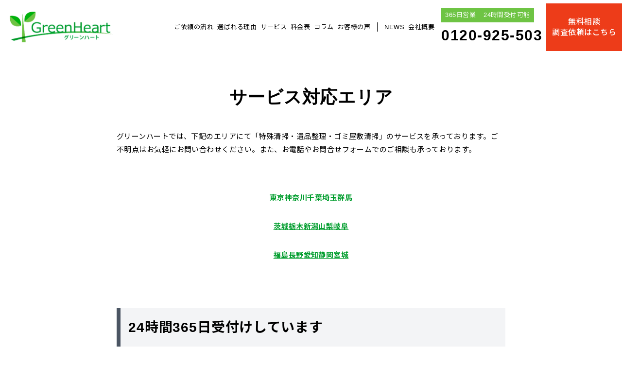

--- FILE ---
content_type: text/html; charset=UTF-8
request_url: https://www.gr-heart.jp/area/
body_size: 18244
content:
<!DOCTYPE html>
<html class="no-js" lang="ja">
	<head>
		<meta charset="UTF-8">
		<meta name="viewport" content="width=device-width, initial-scale=1.0">
		<meta name="format-detection" content="telephone=no">
		<link rel="SHORTCUT ICON" href="https://www.gr-heart.jp/wp-content/themes/greenheart/favicon.ico" />
		<link rel="apple-touch-icon" href="https://www.gr-heart.jp/wp-content/themes/greenheart/apple-touch-icon.png" />
		<link rel="stylesheet" type="text/css" href="https://cdn.jsdelivr.net/npm/slick-carousel@1.8.1/slick/slick.css">
<link rel="stylesheet" type="text/css" href="https://cdn.jsdelivr.net/npm/slick-carousel@1.8.1/slick/slick-theme.css">
<link rel="preconnect" href="https://fonts.googleapis.com">
<link rel="preconnect" href="https://fonts.gstatic.com" crossorigin>
<link href="https://fonts.googleapis.com/css2?family=Noto+Sans+JP:wght@300;400;500;700&display=swap" rel="stylesheet">
<link href="https://fonts.googleapis.com/css2?family=Noto+Serif+JP:wght@300;400;500;600;700&display=swap" rel="stylesheet">		<meta name='robots' content='max-image-preview:large' />
<link rel="alternate" title="oEmbed (JSON)" type="application/json+oembed" href="https://www.gr-heart.jp/wp-json/oembed/1.0/embed?url=https%3A%2F%2Fwww.gr-heart.jp%2Farea%2F" />
<link rel="alternate" title="oEmbed (XML)" type="text/xml+oembed" href="https://www.gr-heart.jp/wp-json/oembed/1.0/embed?url=https%3A%2F%2Fwww.gr-heart.jp%2Farea%2F&#038;format=xml" />

<!-- SEO SIMPLE PACK 3.1.2 -->
<title>サービス対応エリア | 特殊清掃・遺品整理専門のグリーンハート</title>
<meta name="description" content="関東をはじめとする様々なエリアでご利用いただけます。特殊清掃や遺品整理、ゴミ屋敷清掃等でお困りの方はお気軽にご相談ください。">
<link rel="canonical" href="https://www.gr-heart.jp/area/">
<meta property="og:locale" content="ja_JP">
<meta property="og:type" content="article">
<meta property="og:image" content="https://www.gr-heart.jp/wp-content/uploads/2022/12/reason_2.jpg">
<meta property="og:title" content="サービス対応エリア | 特殊清掃・遺品整理専門のグリーンハート">
<meta property="og:description" content="関東をはじめとする様々なエリアでご利用いただけます。特殊清掃や遺品整理、ゴミ屋敷清掃等でお困りの方はお気軽にご相談ください。">
<meta property="og:url" content="https://www.gr-heart.jp/area/">
<meta property="og:site_name" content="特殊清掃・遺品整理専門のグリーンハート">
<meta name="twitter:card" content="summary_large_image">
<!-- / SEO SIMPLE PACK -->

<style id='wp-img-auto-sizes-contain-inline-css' type='text/css'>
img:is([sizes=auto i],[sizes^="auto," i]){contain-intrinsic-size:3000px 1500px}
/*# sourceURL=wp-img-auto-sizes-contain-inline-css */
</style>
<style id='wp-emoji-styles-inline-css' type='text/css'>

	img.wp-smiley, img.emoji {
		display: inline !important;
		border: none !important;
		box-shadow: none !important;
		height: 1em !important;
		width: 1em !important;
		margin: 0 0.07em !important;
		vertical-align: -0.1em !important;
		background: none !important;
		padding: 0 !important;
	}
/*# sourceURL=wp-emoji-styles-inline-css */
</style>
<style id='classic-theme-styles-inline-css' type='text/css'>
/*! This file is auto-generated */
.wp-block-button__link{color:#fff;background-color:#32373c;border-radius:9999px;box-shadow:none;text-decoration:none;padding:calc(.667em + 2px) calc(1.333em + 2px);font-size:1.125em}.wp-block-file__button{background:#32373c;color:#fff;text-decoration:none}
/*# sourceURL=/wp-includes/css/classic-themes.min.css */
</style>
<link rel='stylesheet' id='editorskit-frontend-css' href='https://www.gr-heart.jp/wp-content/plugins/block-options/build/style.build.css?ver=new' type='text/css' media='all' />
<link rel='stylesheet' id='contact-form-7-css' href='https://www.gr-heart.jp/wp-content/plugins/contact-form-7/includes/css/styles.css?ver=5.7' type='text/css' media='all' />
<link rel='stylesheet' id='wordpress-popular-posts-css-css' href='https://www.gr-heart.jp/wp-content/plugins/wordpress-popular-posts/assets/css/wpp.css?ver=6.1.1' type='text/css' media='all' />
<link rel='stylesheet' id='base-css' href='https://www.gr-heart.jp/wp-content/themes/greenheart/src/css/base.css?ver=6.9' type='text/css' media='all' />
<link rel='stylesheet' id='default-css' href='https://www.gr-heart.jp/wp-content/themes/greenheart/src/css/default.css?ver=6.9' type='text/css' media='all' />
<link rel='stylesheet' id='index-css' href='https://www.gr-heart.jp/wp-content/themes/greenheart/src/css/index.css?ver=6.9' type='text/css' media='all' />
<link rel='stylesheet' id='contact-css' href='https://www.gr-heart.jp/wp-content/themes/greenheart/src/css/contact.css?ver=6.9' type='text/css' media='all' />
<link rel='stylesheet' id='detail-css' href='https://www.gr-heart.jp/wp-content/themes/greenheart/src/css/detail.css?ver=6.9' type='text/css' media='all' />
<link rel='stylesheet' id='blog-css' href='https://www.gr-heart.jp/wp-content/themes/greenheart/src/css/blog.css?ver=6.9' type='text/css' media='all' />
<link rel='stylesheet' id='news-css' href='https://www.gr-heart.jp/wp-content/themes/greenheart/src/css/news.css?ver=6.9' type='text/css' media='all' />
<link rel='stylesheet' id='dist-css' href='https://www.gr-heart.jp/wp-content/themes/greenheart/src/css/tailwind/src/dist.css?ver=6.9' type='text/css' media='all' />
<link rel='stylesheet' id='blocks-css' href='https://www.gr-heart.jp/wp-content/themes/greenheart/src/css/blocks.css?ver=6.9' type='text/css' media='all' />
<script type="application/json" id="wpp-json">
/* <![CDATA[ */
{"sampling_active":0,"sampling_rate":100,"ajax_url":"https:\/\/www.gr-heart.jp\/wp-json\/wordpress-popular-posts\/v1\/popular-posts","api_url":"https:\/\/www.gr-heart.jp\/wp-json\/wordpress-popular-posts","ID":517,"token":"cd8330ecb4","lang":0,"debug":0}
//# sourceURL=wpp-json
/* ]]> */
</script>
<script type="text/javascript" src="https://www.gr-heart.jp/wp-content/plugins/wordpress-popular-posts/assets/js/wpp.min.js?ver=6.1.1" id="wpp-js-js"></script>
<script type="text/javascript" src="https://www.gr-heart.jp/wp-includes/js/jquery/jquery.min.js?ver=3.7.1" id="jquery-core-js"></script>
<script type="text/javascript" src="https://www.gr-heart.jp/wp-includes/js/jquery/jquery-migrate.min.js?ver=3.4.1" id="jquery-migrate-js"></script>
<link rel="https://api.w.org/" href="https://www.gr-heart.jp/wp-json/" /><link rel="alternate" title="JSON" type="application/json" href="https://www.gr-heart.jp/wp-json/wp/v2/pages/517" /><link rel="EditURI" type="application/rsd+xml" title="RSD" href="https://www.gr-heart.jp/xmlrpc.php?rsd" />
<meta name="generator" content="WordPress 6.9" />
<link rel='shortlink' href='https://www.gr-heart.jp/?p=517' />
            <style id="wpp-loading-animation-styles">@-webkit-keyframes bgslide{from{background-position-x:0}to{background-position-x:-200%}}@keyframes bgslide{from{background-position-x:0}to{background-position-x:-200%}}.wpp-widget-placeholder,.wpp-widget-block-placeholder{margin:0 auto;width:60px;height:3px;background:#dd3737;background:linear-gradient(90deg,#dd3737 0%,#571313 10%,#dd3737 100%);background-size:200% auto;border-radius:3px;-webkit-animation:bgslide 1s infinite linear;animation:bgslide 1s infinite linear}</style>
            <!-- Google Tag Manager -->
<script>(function(w,d,s,l,i){w[l]=w[l]||[];w[l].push({'gtm.start':
new Date().getTime(),event:'gtm.js'});var f=d.getElementsByTagName(s)[0],
j=d.createElement(s),dl=l!='dataLayer'?'&l='+l:'';j.async=true;j.src=
'https://www.googletagmanager.com/gtm.js?id='+i+dl;f.parentNode.insertBefore(j,f);
})(window,document,'script','dataLayer','GTM-KHVZHTC');</script>
<!-- End Google Tag Manager -->
	<style id='wp-block-button-inline-css' type='text/css'>
.wp-block-button__link{align-content:center;box-sizing:border-box;cursor:pointer;display:inline-block;height:100%;text-align:center;word-break:break-word}.wp-block-button__link.aligncenter{text-align:center}.wp-block-button__link.alignright{text-align:right}:where(.wp-block-button__link){border-radius:9999px;box-shadow:none;padding:calc(.667em + 2px) calc(1.333em + 2px);text-decoration:none}.wp-block-button[style*=text-decoration] .wp-block-button__link{text-decoration:inherit}.wp-block-buttons>.wp-block-button.has-custom-width{max-width:none}.wp-block-buttons>.wp-block-button.has-custom-width .wp-block-button__link{width:100%}.wp-block-buttons>.wp-block-button.has-custom-font-size .wp-block-button__link{font-size:inherit}.wp-block-buttons>.wp-block-button.wp-block-button__width-25{width:calc(25% - var(--wp--style--block-gap, .5em)*.75)}.wp-block-buttons>.wp-block-button.wp-block-button__width-50{width:calc(50% - var(--wp--style--block-gap, .5em)*.5)}.wp-block-buttons>.wp-block-button.wp-block-button__width-75{width:calc(75% - var(--wp--style--block-gap, .5em)*.25)}.wp-block-buttons>.wp-block-button.wp-block-button__width-100{flex-basis:100%;width:100%}.wp-block-buttons.is-vertical>.wp-block-button.wp-block-button__width-25{width:25%}.wp-block-buttons.is-vertical>.wp-block-button.wp-block-button__width-50{width:50%}.wp-block-buttons.is-vertical>.wp-block-button.wp-block-button__width-75{width:75%}.wp-block-button.is-style-squared,.wp-block-button__link.wp-block-button.is-style-squared{border-radius:0}.wp-block-button.no-border-radius,.wp-block-button__link.no-border-radius{border-radius:0!important}:root :where(.wp-block-button .wp-block-button__link.is-style-outline),:root :where(.wp-block-button.is-style-outline>.wp-block-button__link){border:2px solid;padding:.667em 1.333em}:root :where(.wp-block-button .wp-block-button__link.is-style-outline:not(.has-text-color)),:root :where(.wp-block-button.is-style-outline>.wp-block-button__link:not(.has-text-color)){color:currentColor}:root :where(.wp-block-button .wp-block-button__link.is-style-outline:not(.has-background)),:root :where(.wp-block-button.is-style-outline>.wp-block-button__link:not(.has-background)){background-color:initial;background-image:none}
/*# sourceURL=https://www.gr-heart.jp/wp-includes/blocks/button/style.min.css */
</style>
<style id='wp-block-cover-inline-css' type='text/css'>
.wp-block-cover,.wp-block-cover-image{align-items:center;background-position:50%;box-sizing:border-box;display:flex;justify-content:center;min-height:430px;overflow:hidden;overflow:clip;padding:1em;position:relative}.wp-block-cover .has-background-dim:not([class*=-background-color]),.wp-block-cover-image .has-background-dim:not([class*=-background-color]),.wp-block-cover-image.has-background-dim:not([class*=-background-color]),.wp-block-cover.has-background-dim:not([class*=-background-color]){background-color:#000}.wp-block-cover .has-background-dim.has-background-gradient,.wp-block-cover-image .has-background-dim.has-background-gradient{background-color:initial}.wp-block-cover-image.has-background-dim:before,.wp-block-cover.has-background-dim:before{background-color:inherit;content:""}.wp-block-cover .wp-block-cover__background,.wp-block-cover .wp-block-cover__gradient-background,.wp-block-cover-image .wp-block-cover__background,.wp-block-cover-image .wp-block-cover__gradient-background,.wp-block-cover-image.has-background-dim:not(.has-background-gradient):before,.wp-block-cover.has-background-dim:not(.has-background-gradient):before{bottom:0;left:0;opacity:.5;position:absolute;right:0;top:0}.wp-block-cover-image.has-background-dim.has-background-dim-10 .wp-block-cover__background,.wp-block-cover-image.has-background-dim.has-background-dim-10 .wp-block-cover__gradient-background,.wp-block-cover-image.has-background-dim.has-background-dim-10:not(.has-background-gradient):before,.wp-block-cover.has-background-dim.has-background-dim-10 .wp-block-cover__background,.wp-block-cover.has-background-dim.has-background-dim-10 .wp-block-cover__gradient-background,.wp-block-cover.has-background-dim.has-background-dim-10:not(.has-background-gradient):before{opacity:.1}.wp-block-cover-image.has-background-dim.has-background-dim-20 .wp-block-cover__background,.wp-block-cover-image.has-background-dim.has-background-dim-20 .wp-block-cover__gradient-background,.wp-block-cover-image.has-background-dim.has-background-dim-20:not(.has-background-gradient):before,.wp-block-cover.has-background-dim.has-background-dim-20 .wp-block-cover__background,.wp-block-cover.has-background-dim.has-background-dim-20 .wp-block-cover__gradient-background,.wp-block-cover.has-background-dim.has-background-dim-20:not(.has-background-gradient):before{opacity:.2}.wp-block-cover-image.has-background-dim.has-background-dim-30 .wp-block-cover__background,.wp-block-cover-image.has-background-dim.has-background-dim-30 .wp-block-cover__gradient-background,.wp-block-cover-image.has-background-dim.has-background-dim-30:not(.has-background-gradient):before,.wp-block-cover.has-background-dim.has-background-dim-30 .wp-block-cover__background,.wp-block-cover.has-background-dim.has-background-dim-30 .wp-block-cover__gradient-background,.wp-block-cover.has-background-dim.has-background-dim-30:not(.has-background-gradient):before{opacity:.3}.wp-block-cover-image.has-background-dim.has-background-dim-40 .wp-block-cover__background,.wp-block-cover-image.has-background-dim.has-background-dim-40 .wp-block-cover__gradient-background,.wp-block-cover-image.has-background-dim.has-background-dim-40:not(.has-background-gradient):before,.wp-block-cover.has-background-dim.has-background-dim-40 .wp-block-cover__background,.wp-block-cover.has-background-dim.has-background-dim-40 .wp-block-cover__gradient-background,.wp-block-cover.has-background-dim.has-background-dim-40:not(.has-background-gradient):before{opacity:.4}.wp-block-cover-image.has-background-dim.has-background-dim-50 .wp-block-cover__background,.wp-block-cover-image.has-background-dim.has-background-dim-50 .wp-block-cover__gradient-background,.wp-block-cover-image.has-background-dim.has-background-dim-50:not(.has-background-gradient):before,.wp-block-cover.has-background-dim.has-background-dim-50 .wp-block-cover__background,.wp-block-cover.has-background-dim.has-background-dim-50 .wp-block-cover__gradient-background,.wp-block-cover.has-background-dim.has-background-dim-50:not(.has-background-gradient):before{opacity:.5}.wp-block-cover-image.has-background-dim.has-background-dim-60 .wp-block-cover__background,.wp-block-cover-image.has-background-dim.has-background-dim-60 .wp-block-cover__gradient-background,.wp-block-cover-image.has-background-dim.has-background-dim-60:not(.has-background-gradient):before,.wp-block-cover.has-background-dim.has-background-dim-60 .wp-block-cover__background,.wp-block-cover.has-background-dim.has-background-dim-60 .wp-block-cover__gradient-background,.wp-block-cover.has-background-dim.has-background-dim-60:not(.has-background-gradient):before{opacity:.6}.wp-block-cover-image.has-background-dim.has-background-dim-70 .wp-block-cover__background,.wp-block-cover-image.has-background-dim.has-background-dim-70 .wp-block-cover__gradient-background,.wp-block-cover-image.has-background-dim.has-background-dim-70:not(.has-background-gradient):before,.wp-block-cover.has-background-dim.has-background-dim-70 .wp-block-cover__background,.wp-block-cover.has-background-dim.has-background-dim-70 .wp-block-cover__gradient-background,.wp-block-cover.has-background-dim.has-background-dim-70:not(.has-background-gradient):before{opacity:.7}.wp-block-cover-image.has-background-dim.has-background-dim-80 .wp-block-cover__background,.wp-block-cover-image.has-background-dim.has-background-dim-80 .wp-block-cover__gradient-background,.wp-block-cover-image.has-background-dim.has-background-dim-80:not(.has-background-gradient):before,.wp-block-cover.has-background-dim.has-background-dim-80 .wp-block-cover__background,.wp-block-cover.has-background-dim.has-background-dim-80 .wp-block-cover__gradient-background,.wp-block-cover.has-background-dim.has-background-dim-80:not(.has-background-gradient):before{opacity:.8}.wp-block-cover-image.has-background-dim.has-background-dim-90 .wp-block-cover__background,.wp-block-cover-image.has-background-dim.has-background-dim-90 .wp-block-cover__gradient-background,.wp-block-cover-image.has-background-dim.has-background-dim-90:not(.has-background-gradient):before,.wp-block-cover.has-background-dim.has-background-dim-90 .wp-block-cover__background,.wp-block-cover.has-background-dim.has-background-dim-90 .wp-block-cover__gradient-background,.wp-block-cover.has-background-dim.has-background-dim-90:not(.has-background-gradient):before{opacity:.9}.wp-block-cover-image.has-background-dim.has-background-dim-100 .wp-block-cover__background,.wp-block-cover-image.has-background-dim.has-background-dim-100 .wp-block-cover__gradient-background,.wp-block-cover-image.has-background-dim.has-background-dim-100:not(.has-background-gradient):before,.wp-block-cover.has-background-dim.has-background-dim-100 .wp-block-cover__background,.wp-block-cover.has-background-dim.has-background-dim-100 .wp-block-cover__gradient-background,.wp-block-cover.has-background-dim.has-background-dim-100:not(.has-background-gradient):before{opacity:1}.wp-block-cover .wp-block-cover__background.has-background-dim.has-background-dim-0,.wp-block-cover .wp-block-cover__gradient-background.has-background-dim.has-background-dim-0,.wp-block-cover-image .wp-block-cover__background.has-background-dim.has-background-dim-0,.wp-block-cover-image .wp-block-cover__gradient-background.has-background-dim.has-background-dim-0{opacity:0}.wp-block-cover .wp-block-cover__background.has-background-dim.has-background-dim-10,.wp-block-cover .wp-block-cover__gradient-background.has-background-dim.has-background-dim-10,.wp-block-cover-image .wp-block-cover__background.has-background-dim.has-background-dim-10,.wp-block-cover-image .wp-block-cover__gradient-background.has-background-dim.has-background-dim-10{opacity:.1}.wp-block-cover .wp-block-cover__background.has-background-dim.has-background-dim-20,.wp-block-cover .wp-block-cover__gradient-background.has-background-dim.has-background-dim-20,.wp-block-cover-image .wp-block-cover__background.has-background-dim.has-background-dim-20,.wp-block-cover-image .wp-block-cover__gradient-background.has-background-dim.has-background-dim-20{opacity:.2}.wp-block-cover .wp-block-cover__background.has-background-dim.has-background-dim-30,.wp-block-cover .wp-block-cover__gradient-background.has-background-dim.has-background-dim-30,.wp-block-cover-image .wp-block-cover__background.has-background-dim.has-background-dim-30,.wp-block-cover-image .wp-block-cover__gradient-background.has-background-dim.has-background-dim-30{opacity:.3}.wp-block-cover .wp-block-cover__background.has-background-dim.has-background-dim-40,.wp-block-cover .wp-block-cover__gradient-background.has-background-dim.has-background-dim-40,.wp-block-cover-image .wp-block-cover__background.has-background-dim.has-background-dim-40,.wp-block-cover-image .wp-block-cover__gradient-background.has-background-dim.has-background-dim-40{opacity:.4}.wp-block-cover .wp-block-cover__background.has-background-dim.has-background-dim-50,.wp-block-cover .wp-block-cover__gradient-background.has-background-dim.has-background-dim-50,.wp-block-cover-image .wp-block-cover__background.has-background-dim.has-background-dim-50,.wp-block-cover-image .wp-block-cover__gradient-background.has-background-dim.has-background-dim-50{opacity:.5}.wp-block-cover .wp-block-cover__background.has-background-dim.has-background-dim-60,.wp-block-cover .wp-block-cover__gradient-background.has-background-dim.has-background-dim-60,.wp-block-cover-image .wp-block-cover__background.has-background-dim.has-background-dim-60,.wp-block-cover-image .wp-block-cover__gradient-background.has-background-dim.has-background-dim-60{opacity:.6}.wp-block-cover .wp-block-cover__background.has-background-dim.has-background-dim-70,.wp-block-cover .wp-block-cover__gradient-background.has-background-dim.has-background-dim-70,.wp-block-cover-image .wp-block-cover__background.has-background-dim.has-background-dim-70,.wp-block-cover-image .wp-block-cover__gradient-background.has-background-dim.has-background-dim-70{opacity:.7}.wp-block-cover .wp-block-cover__background.has-background-dim.has-background-dim-80,.wp-block-cover .wp-block-cover__gradient-background.has-background-dim.has-background-dim-80,.wp-block-cover-image .wp-block-cover__background.has-background-dim.has-background-dim-80,.wp-block-cover-image .wp-block-cover__gradient-background.has-background-dim.has-background-dim-80{opacity:.8}.wp-block-cover .wp-block-cover__background.has-background-dim.has-background-dim-90,.wp-block-cover .wp-block-cover__gradient-background.has-background-dim.has-background-dim-90,.wp-block-cover-image .wp-block-cover__background.has-background-dim.has-background-dim-90,.wp-block-cover-image .wp-block-cover__gradient-background.has-background-dim.has-background-dim-90{opacity:.9}.wp-block-cover .wp-block-cover__background.has-background-dim.has-background-dim-100,.wp-block-cover .wp-block-cover__gradient-background.has-background-dim.has-background-dim-100,.wp-block-cover-image .wp-block-cover__background.has-background-dim.has-background-dim-100,.wp-block-cover-image .wp-block-cover__gradient-background.has-background-dim.has-background-dim-100{opacity:1}.wp-block-cover-image.alignleft,.wp-block-cover-image.alignright,.wp-block-cover.alignleft,.wp-block-cover.alignright{max-width:420px;width:100%}.wp-block-cover-image.aligncenter,.wp-block-cover-image.alignleft,.wp-block-cover-image.alignright,.wp-block-cover.aligncenter,.wp-block-cover.alignleft,.wp-block-cover.alignright{display:flex}.wp-block-cover .wp-block-cover__inner-container,.wp-block-cover-image .wp-block-cover__inner-container{color:inherit;position:relative;width:100%}.wp-block-cover-image.is-position-top-left,.wp-block-cover.is-position-top-left{align-items:flex-start;justify-content:flex-start}.wp-block-cover-image.is-position-top-center,.wp-block-cover.is-position-top-center{align-items:flex-start;justify-content:center}.wp-block-cover-image.is-position-top-right,.wp-block-cover.is-position-top-right{align-items:flex-start;justify-content:flex-end}.wp-block-cover-image.is-position-center-left,.wp-block-cover.is-position-center-left{align-items:center;justify-content:flex-start}.wp-block-cover-image.is-position-center-center,.wp-block-cover.is-position-center-center{align-items:center;justify-content:center}.wp-block-cover-image.is-position-center-right,.wp-block-cover.is-position-center-right{align-items:center;justify-content:flex-end}.wp-block-cover-image.is-position-bottom-left,.wp-block-cover.is-position-bottom-left{align-items:flex-end;justify-content:flex-start}.wp-block-cover-image.is-position-bottom-center,.wp-block-cover.is-position-bottom-center{align-items:flex-end;justify-content:center}.wp-block-cover-image.is-position-bottom-right,.wp-block-cover.is-position-bottom-right{align-items:flex-end;justify-content:flex-end}.wp-block-cover-image.has-custom-content-position.has-custom-content-position .wp-block-cover__inner-container,.wp-block-cover.has-custom-content-position.has-custom-content-position .wp-block-cover__inner-container{margin:0}.wp-block-cover-image.has-custom-content-position.has-custom-content-position.is-position-bottom-left .wp-block-cover__inner-container,.wp-block-cover-image.has-custom-content-position.has-custom-content-position.is-position-bottom-right .wp-block-cover__inner-container,.wp-block-cover-image.has-custom-content-position.has-custom-content-position.is-position-center-left .wp-block-cover__inner-container,.wp-block-cover-image.has-custom-content-position.has-custom-content-position.is-position-center-right .wp-block-cover__inner-container,.wp-block-cover-image.has-custom-content-position.has-custom-content-position.is-position-top-left .wp-block-cover__inner-container,.wp-block-cover-image.has-custom-content-position.has-custom-content-position.is-position-top-right .wp-block-cover__inner-container,.wp-block-cover.has-custom-content-position.has-custom-content-position.is-position-bottom-left .wp-block-cover__inner-container,.wp-block-cover.has-custom-content-position.has-custom-content-position.is-position-bottom-right .wp-block-cover__inner-container,.wp-block-cover.has-custom-content-position.has-custom-content-position.is-position-center-left .wp-block-cover__inner-container,.wp-block-cover.has-custom-content-position.has-custom-content-position.is-position-center-right .wp-block-cover__inner-container,.wp-block-cover.has-custom-content-position.has-custom-content-position.is-position-top-left .wp-block-cover__inner-container,.wp-block-cover.has-custom-content-position.has-custom-content-position.is-position-top-right .wp-block-cover__inner-container{margin:0;width:auto}.wp-block-cover .wp-block-cover__image-background,.wp-block-cover video.wp-block-cover__video-background,.wp-block-cover-image .wp-block-cover__image-background,.wp-block-cover-image video.wp-block-cover__video-background{border:none;bottom:0;box-shadow:none;height:100%;left:0;margin:0;max-height:none;max-width:none;object-fit:cover;outline:none;padding:0;position:absolute;right:0;top:0;width:100%}.wp-block-cover-image.has-parallax,.wp-block-cover.has-parallax,.wp-block-cover__image-background.has-parallax,video.wp-block-cover__video-background.has-parallax{background-attachment:fixed;background-repeat:no-repeat;background-size:cover}@supports (-webkit-touch-callout:inherit){.wp-block-cover-image.has-parallax,.wp-block-cover.has-parallax,.wp-block-cover__image-background.has-parallax,video.wp-block-cover__video-background.has-parallax{background-attachment:scroll}}@media (prefers-reduced-motion:reduce){.wp-block-cover-image.has-parallax,.wp-block-cover.has-parallax,.wp-block-cover__image-background.has-parallax,video.wp-block-cover__video-background.has-parallax{background-attachment:scroll}}.wp-block-cover-image.is-repeated,.wp-block-cover.is-repeated,.wp-block-cover__image-background.is-repeated,video.wp-block-cover__video-background.is-repeated{background-repeat:repeat;background-size:auto}.wp-block-cover-image-text,.wp-block-cover-image-text a,.wp-block-cover-image-text a:active,.wp-block-cover-image-text a:focus,.wp-block-cover-image-text a:hover,.wp-block-cover-text,.wp-block-cover-text a,.wp-block-cover-text a:active,.wp-block-cover-text a:focus,.wp-block-cover-text a:hover,section.wp-block-cover-image h2,section.wp-block-cover-image h2 a,section.wp-block-cover-image h2 a:active,section.wp-block-cover-image h2 a:focus,section.wp-block-cover-image h2 a:hover{color:#fff}.wp-block-cover-image .wp-block-cover.has-left-content{justify-content:flex-start}.wp-block-cover-image .wp-block-cover.has-right-content{justify-content:flex-end}.wp-block-cover-image.has-left-content .wp-block-cover-image-text,.wp-block-cover.has-left-content .wp-block-cover-text,section.wp-block-cover-image.has-left-content>h2{margin-left:0;text-align:left}.wp-block-cover-image.has-right-content .wp-block-cover-image-text,.wp-block-cover.has-right-content .wp-block-cover-text,section.wp-block-cover-image.has-right-content>h2{margin-right:0;text-align:right}.wp-block-cover .wp-block-cover-text,.wp-block-cover-image .wp-block-cover-image-text,section.wp-block-cover-image>h2{font-size:2em;line-height:1.25;margin-bottom:0;max-width:840px;padding:.44em;text-align:center;z-index:1}:where(.wp-block-cover-image:not(.has-text-color)),:where(.wp-block-cover:not(.has-text-color)){color:#fff}:where(.wp-block-cover-image.is-light:not(.has-text-color)),:where(.wp-block-cover.is-light:not(.has-text-color)){color:#000}:root :where(.wp-block-cover h1:not(.has-text-color)),:root :where(.wp-block-cover h2:not(.has-text-color)),:root :where(.wp-block-cover h3:not(.has-text-color)),:root :where(.wp-block-cover h4:not(.has-text-color)),:root :where(.wp-block-cover h5:not(.has-text-color)),:root :where(.wp-block-cover h6:not(.has-text-color)),:root :where(.wp-block-cover p:not(.has-text-color)){color:inherit}body:not(.editor-styles-wrapper) .wp-block-cover:not(.wp-block-cover:has(.wp-block-cover__background+.wp-block-cover__inner-container)) .wp-block-cover__image-background,body:not(.editor-styles-wrapper) .wp-block-cover:not(.wp-block-cover:has(.wp-block-cover__background+.wp-block-cover__inner-container)) .wp-block-cover__video-background{z-index:0}body:not(.editor-styles-wrapper) .wp-block-cover:not(.wp-block-cover:has(.wp-block-cover__background+.wp-block-cover__inner-container)) .wp-block-cover__background,body:not(.editor-styles-wrapper) .wp-block-cover:not(.wp-block-cover:has(.wp-block-cover__background+.wp-block-cover__inner-container)) .wp-block-cover__gradient-background,body:not(.editor-styles-wrapper) .wp-block-cover:not(.wp-block-cover:has(.wp-block-cover__background+.wp-block-cover__inner-container)) .wp-block-cover__inner-container,body:not(.editor-styles-wrapper) .wp-block-cover:not(.wp-block-cover:has(.wp-block-cover__background+.wp-block-cover__inner-container)).has-background-dim:not(.has-background-gradient):before{z-index:1}.has-modal-open body:not(.editor-styles-wrapper) .wp-block-cover:not(.wp-block-cover:has(.wp-block-cover__background+.wp-block-cover__inner-container)) .wp-block-cover__inner-container{z-index:auto}
/*# sourceURL=https://www.gr-heart.jp/wp-includes/blocks/cover/style.min.css */
</style>
<style id='wp-block-heading-inline-css' type='text/css'>
h1:where(.wp-block-heading).has-background,h2:where(.wp-block-heading).has-background,h3:where(.wp-block-heading).has-background,h4:where(.wp-block-heading).has-background,h5:where(.wp-block-heading).has-background,h6:where(.wp-block-heading).has-background{padding:1.25em 2.375em}h1.has-text-align-left[style*=writing-mode]:where([style*=vertical-lr]),h1.has-text-align-right[style*=writing-mode]:where([style*=vertical-rl]),h2.has-text-align-left[style*=writing-mode]:where([style*=vertical-lr]),h2.has-text-align-right[style*=writing-mode]:where([style*=vertical-rl]),h3.has-text-align-left[style*=writing-mode]:where([style*=vertical-lr]),h3.has-text-align-right[style*=writing-mode]:where([style*=vertical-rl]),h4.has-text-align-left[style*=writing-mode]:where([style*=vertical-lr]),h4.has-text-align-right[style*=writing-mode]:where([style*=vertical-rl]),h5.has-text-align-left[style*=writing-mode]:where([style*=vertical-lr]),h5.has-text-align-right[style*=writing-mode]:where([style*=vertical-rl]),h6.has-text-align-left[style*=writing-mode]:where([style*=vertical-lr]),h6.has-text-align-right[style*=writing-mode]:where([style*=vertical-rl]){rotate:180deg}
/*# sourceURL=https://www.gr-heart.jp/wp-includes/blocks/heading/style.min.css */
</style>
<style id='wp-block-image-inline-css' type='text/css'>
.wp-block-image>a,.wp-block-image>figure>a{display:inline-block}.wp-block-image img{box-sizing:border-box;height:auto;max-width:100%;vertical-align:bottom}@media not (prefers-reduced-motion){.wp-block-image img.hide{visibility:hidden}.wp-block-image img.show{animation:show-content-image .4s}}.wp-block-image[style*=border-radius] img,.wp-block-image[style*=border-radius]>a{border-radius:inherit}.wp-block-image.has-custom-border img{box-sizing:border-box}.wp-block-image.aligncenter{text-align:center}.wp-block-image.alignfull>a,.wp-block-image.alignwide>a{width:100%}.wp-block-image.alignfull img,.wp-block-image.alignwide img{height:auto;width:100%}.wp-block-image .aligncenter,.wp-block-image .alignleft,.wp-block-image .alignright,.wp-block-image.aligncenter,.wp-block-image.alignleft,.wp-block-image.alignright{display:table}.wp-block-image .aligncenter>figcaption,.wp-block-image .alignleft>figcaption,.wp-block-image .alignright>figcaption,.wp-block-image.aligncenter>figcaption,.wp-block-image.alignleft>figcaption,.wp-block-image.alignright>figcaption{caption-side:bottom;display:table-caption}.wp-block-image .alignleft{float:left;margin:.5em 1em .5em 0}.wp-block-image .alignright{float:right;margin:.5em 0 .5em 1em}.wp-block-image .aligncenter{margin-left:auto;margin-right:auto}.wp-block-image :where(figcaption){margin-bottom:1em;margin-top:.5em}.wp-block-image.is-style-circle-mask img{border-radius:9999px}@supports ((-webkit-mask-image:none) or (mask-image:none)) or (-webkit-mask-image:none){.wp-block-image.is-style-circle-mask img{border-radius:0;-webkit-mask-image:url('data:image/svg+xml;utf8,<svg viewBox="0 0 100 100" xmlns="http://www.w3.org/2000/svg"><circle cx="50" cy="50" r="50"/></svg>');mask-image:url('data:image/svg+xml;utf8,<svg viewBox="0 0 100 100" xmlns="http://www.w3.org/2000/svg"><circle cx="50" cy="50" r="50"/></svg>');mask-mode:alpha;-webkit-mask-position:center;mask-position:center;-webkit-mask-repeat:no-repeat;mask-repeat:no-repeat;-webkit-mask-size:contain;mask-size:contain}}:root :where(.wp-block-image.is-style-rounded img,.wp-block-image .is-style-rounded img){border-radius:9999px}.wp-block-image figure{margin:0}.wp-lightbox-container{display:flex;flex-direction:column;position:relative}.wp-lightbox-container img{cursor:zoom-in}.wp-lightbox-container img:hover+button{opacity:1}.wp-lightbox-container button{align-items:center;backdrop-filter:blur(16px) saturate(180%);background-color:#5a5a5a40;border:none;border-radius:4px;cursor:zoom-in;display:flex;height:20px;justify-content:center;opacity:0;padding:0;position:absolute;right:16px;text-align:center;top:16px;width:20px;z-index:100}@media not (prefers-reduced-motion){.wp-lightbox-container button{transition:opacity .2s ease}}.wp-lightbox-container button:focus-visible{outline:3px auto #5a5a5a40;outline:3px auto -webkit-focus-ring-color;outline-offset:3px}.wp-lightbox-container button:hover{cursor:pointer;opacity:1}.wp-lightbox-container button:focus{opacity:1}.wp-lightbox-container button:focus,.wp-lightbox-container button:hover,.wp-lightbox-container button:not(:hover):not(:active):not(.has-background){background-color:#5a5a5a40;border:none}.wp-lightbox-overlay{box-sizing:border-box;cursor:zoom-out;height:100vh;left:0;overflow:hidden;position:fixed;top:0;visibility:hidden;width:100%;z-index:100000}.wp-lightbox-overlay .close-button{align-items:center;cursor:pointer;display:flex;justify-content:center;min-height:40px;min-width:40px;padding:0;position:absolute;right:calc(env(safe-area-inset-right) + 16px);top:calc(env(safe-area-inset-top) + 16px);z-index:5000000}.wp-lightbox-overlay .close-button:focus,.wp-lightbox-overlay .close-button:hover,.wp-lightbox-overlay .close-button:not(:hover):not(:active):not(.has-background){background:none;border:none}.wp-lightbox-overlay .lightbox-image-container{height:var(--wp--lightbox-container-height);left:50%;overflow:hidden;position:absolute;top:50%;transform:translate(-50%,-50%);transform-origin:top left;width:var(--wp--lightbox-container-width);z-index:9999999999}.wp-lightbox-overlay .wp-block-image{align-items:center;box-sizing:border-box;display:flex;height:100%;justify-content:center;margin:0;position:relative;transform-origin:0 0;width:100%;z-index:3000000}.wp-lightbox-overlay .wp-block-image img{height:var(--wp--lightbox-image-height);min-height:var(--wp--lightbox-image-height);min-width:var(--wp--lightbox-image-width);width:var(--wp--lightbox-image-width)}.wp-lightbox-overlay .wp-block-image figcaption{display:none}.wp-lightbox-overlay button{background:none;border:none}.wp-lightbox-overlay .scrim{background-color:#fff;height:100%;opacity:.9;position:absolute;width:100%;z-index:2000000}.wp-lightbox-overlay.active{visibility:visible}@media not (prefers-reduced-motion){.wp-lightbox-overlay.active{animation:turn-on-visibility .25s both}.wp-lightbox-overlay.active img{animation:turn-on-visibility .35s both}.wp-lightbox-overlay.show-closing-animation:not(.active){animation:turn-off-visibility .35s both}.wp-lightbox-overlay.show-closing-animation:not(.active) img{animation:turn-off-visibility .25s both}.wp-lightbox-overlay.zoom.active{animation:none;opacity:1;visibility:visible}.wp-lightbox-overlay.zoom.active .lightbox-image-container{animation:lightbox-zoom-in .4s}.wp-lightbox-overlay.zoom.active .lightbox-image-container img{animation:none}.wp-lightbox-overlay.zoom.active .scrim{animation:turn-on-visibility .4s forwards}.wp-lightbox-overlay.zoom.show-closing-animation:not(.active){animation:none}.wp-lightbox-overlay.zoom.show-closing-animation:not(.active) .lightbox-image-container{animation:lightbox-zoom-out .4s}.wp-lightbox-overlay.zoom.show-closing-animation:not(.active) .lightbox-image-container img{animation:none}.wp-lightbox-overlay.zoom.show-closing-animation:not(.active) .scrim{animation:turn-off-visibility .4s forwards}}@keyframes show-content-image{0%{visibility:hidden}99%{visibility:hidden}to{visibility:visible}}@keyframes turn-on-visibility{0%{opacity:0}to{opacity:1}}@keyframes turn-off-visibility{0%{opacity:1;visibility:visible}99%{opacity:0;visibility:visible}to{opacity:0;visibility:hidden}}@keyframes lightbox-zoom-in{0%{transform:translate(calc((-100vw + var(--wp--lightbox-scrollbar-width))/2 + var(--wp--lightbox-initial-left-position)),calc(-50vh + var(--wp--lightbox-initial-top-position))) scale(var(--wp--lightbox-scale))}to{transform:translate(-50%,-50%) scale(1)}}@keyframes lightbox-zoom-out{0%{transform:translate(-50%,-50%) scale(1);visibility:visible}99%{visibility:visible}to{transform:translate(calc((-100vw + var(--wp--lightbox-scrollbar-width))/2 + var(--wp--lightbox-initial-left-position)),calc(-50vh + var(--wp--lightbox-initial-top-position))) scale(var(--wp--lightbox-scale));visibility:hidden}}
/*# sourceURL=https://www.gr-heart.jp/wp-includes/blocks/image/style.min.css */
</style>
<style id='wp-block-image-theme-inline-css' type='text/css'>
:root :where(.wp-block-image figcaption){color:#555;font-size:13px;text-align:center}.is-dark-theme :root :where(.wp-block-image figcaption){color:#ffffffa6}.wp-block-image{margin:0 0 1em}
/*# sourceURL=https://www.gr-heart.jp/wp-includes/blocks/image/theme.min.css */
</style>
<style id='wp-block-list-inline-css' type='text/css'>
ol,ul{box-sizing:border-box}:root :where(.wp-block-list.has-background){padding:1.25em 2.375em}
/*# sourceURL=https://www.gr-heart.jp/wp-includes/blocks/list/style.min.css */
</style>
<style id='wp-block-buttons-inline-css' type='text/css'>
.wp-block-buttons{box-sizing:border-box}.wp-block-buttons.is-vertical{flex-direction:column}.wp-block-buttons.is-vertical>.wp-block-button:last-child{margin-bottom:0}.wp-block-buttons>.wp-block-button{display:inline-block;margin:0}.wp-block-buttons.is-content-justification-left{justify-content:flex-start}.wp-block-buttons.is-content-justification-left.is-vertical{align-items:flex-start}.wp-block-buttons.is-content-justification-center{justify-content:center}.wp-block-buttons.is-content-justification-center.is-vertical{align-items:center}.wp-block-buttons.is-content-justification-right{justify-content:flex-end}.wp-block-buttons.is-content-justification-right.is-vertical{align-items:flex-end}.wp-block-buttons.is-content-justification-space-between{justify-content:space-between}.wp-block-buttons.aligncenter{text-align:center}.wp-block-buttons:not(.is-content-justification-space-between,.is-content-justification-right,.is-content-justification-left,.is-content-justification-center) .wp-block-button.aligncenter{margin-left:auto;margin-right:auto;width:100%}.wp-block-buttons[style*=text-decoration] .wp-block-button,.wp-block-buttons[style*=text-decoration] .wp-block-button__link{text-decoration:inherit}.wp-block-buttons.has-custom-font-size .wp-block-button__link{font-size:inherit}.wp-block-buttons .wp-block-button__link{width:100%}.wp-block-button.aligncenter{text-align:center}
/*# sourceURL=https://www.gr-heart.jp/wp-includes/blocks/buttons/style.min.css */
</style>
<style id='wp-block-columns-inline-css' type='text/css'>
.wp-block-columns{box-sizing:border-box;display:flex;flex-wrap:wrap!important}@media (min-width:782px){.wp-block-columns{flex-wrap:nowrap!important}}.wp-block-columns{align-items:normal!important}.wp-block-columns.are-vertically-aligned-top{align-items:flex-start}.wp-block-columns.are-vertically-aligned-center{align-items:center}.wp-block-columns.are-vertically-aligned-bottom{align-items:flex-end}@media (max-width:781px){.wp-block-columns:not(.is-not-stacked-on-mobile)>.wp-block-column{flex-basis:100%!important}}@media (min-width:782px){.wp-block-columns:not(.is-not-stacked-on-mobile)>.wp-block-column{flex-basis:0;flex-grow:1}.wp-block-columns:not(.is-not-stacked-on-mobile)>.wp-block-column[style*=flex-basis]{flex-grow:0}}.wp-block-columns.is-not-stacked-on-mobile{flex-wrap:nowrap!important}.wp-block-columns.is-not-stacked-on-mobile>.wp-block-column{flex-basis:0;flex-grow:1}.wp-block-columns.is-not-stacked-on-mobile>.wp-block-column[style*=flex-basis]{flex-grow:0}:where(.wp-block-columns){margin-bottom:1.75em}:where(.wp-block-columns.has-background){padding:1.25em 2.375em}.wp-block-column{flex-grow:1;min-width:0;overflow-wrap:break-word;word-break:break-word}.wp-block-column.is-vertically-aligned-top{align-self:flex-start}.wp-block-column.is-vertically-aligned-center{align-self:center}.wp-block-column.is-vertically-aligned-bottom{align-self:flex-end}.wp-block-column.is-vertically-aligned-stretch{align-self:stretch}.wp-block-column.is-vertically-aligned-bottom,.wp-block-column.is-vertically-aligned-center,.wp-block-column.is-vertically-aligned-top{width:100%}
/*# sourceURL=https://www.gr-heart.jp/wp-includes/blocks/columns/style.min.css */
</style>
<style id='wp-block-group-inline-css' type='text/css'>
.wp-block-group{box-sizing:border-box}:where(.wp-block-group.wp-block-group-is-layout-constrained){position:relative}
/*# sourceURL=https://www.gr-heart.jp/wp-includes/blocks/group/style.min.css */
</style>
<style id='wp-block-group-theme-inline-css' type='text/css'>
:where(.wp-block-group.has-background){padding:1.25em 2.375em}
/*# sourceURL=https://www.gr-heart.jp/wp-includes/blocks/group/theme.min.css */
</style>
<style id='wp-block-paragraph-inline-css' type='text/css'>
.is-small-text{font-size:.875em}.is-regular-text{font-size:1em}.is-large-text{font-size:2.25em}.is-larger-text{font-size:3em}.has-drop-cap:not(:focus):first-letter{float:left;font-size:8.4em;font-style:normal;font-weight:100;line-height:.68;margin:.05em .1em 0 0;text-transform:uppercase}body.rtl .has-drop-cap:not(:focus):first-letter{float:none;margin-left:.1em}p.has-drop-cap.has-background{overflow:hidden}:root :where(p.has-background){padding:1.25em 2.375em}:where(p.has-text-color:not(.has-link-color)) a{color:inherit}p.has-text-align-left[style*="writing-mode:vertical-lr"],p.has-text-align-right[style*="writing-mode:vertical-rl"]{rotate:180deg}
/*# sourceURL=https://www.gr-heart.jp/wp-includes/blocks/paragraph/style.min.css */
</style>
<style id='global-styles-inline-css' type='text/css'>
:root{--wp--preset--aspect-ratio--square: 1;--wp--preset--aspect-ratio--4-3: 4/3;--wp--preset--aspect-ratio--3-4: 3/4;--wp--preset--aspect-ratio--3-2: 3/2;--wp--preset--aspect-ratio--2-3: 2/3;--wp--preset--aspect-ratio--16-9: 16/9;--wp--preset--aspect-ratio--9-16: 9/16;--wp--preset--color--black: #000000;--wp--preset--color--cyan-bluish-gray: #abb8c3;--wp--preset--color--white: #ffffff;--wp--preset--color--pale-pink: #f78da7;--wp--preset--color--vivid-red: #cf2e2e;--wp--preset--color--luminous-vivid-orange: #ff6900;--wp--preset--color--luminous-vivid-amber: #fcb900;--wp--preset--color--light-green-cyan: #7bdcb5;--wp--preset--color--vivid-green-cyan: #00d084;--wp--preset--color--pale-cyan-blue: #8ed1fc;--wp--preset--color--vivid-cyan-blue: #0693e3;--wp--preset--color--vivid-purple: #9b51e0;--wp--preset--gradient--vivid-cyan-blue-to-vivid-purple: linear-gradient(135deg,rgb(6,147,227) 0%,rgb(155,81,224) 100%);--wp--preset--gradient--light-green-cyan-to-vivid-green-cyan: linear-gradient(135deg,rgb(122,220,180) 0%,rgb(0,208,130) 100%);--wp--preset--gradient--luminous-vivid-amber-to-luminous-vivid-orange: linear-gradient(135deg,rgb(252,185,0) 0%,rgb(255,105,0) 100%);--wp--preset--gradient--luminous-vivid-orange-to-vivid-red: linear-gradient(135deg,rgb(255,105,0) 0%,rgb(207,46,46) 100%);--wp--preset--gradient--very-light-gray-to-cyan-bluish-gray: linear-gradient(135deg,rgb(238,238,238) 0%,rgb(169,184,195) 100%);--wp--preset--gradient--cool-to-warm-spectrum: linear-gradient(135deg,rgb(74,234,220) 0%,rgb(151,120,209) 20%,rgb(207,42,186) 40%,rgb(238,44,130) 60%,rgb(251,105,98) 80%,rgb(254,248,76) 100%);--wp--preset--gradient--blush-light-purple: linear-gradient(135deg,rgb(255,206,236) 0%,rgb(152,150,240) 100%);--wp--preset--gradient--blush-bordeaux: linear-gradient(135deg,rgb(254,205,165) 0%,rgb(254,45,45) 50%,rgb(107,0,62) 100%);--wp--preset--gradient--luminous-dusk: linear-gradient(135deg,rgb(255,203,112) 0%,rgb(199,81,192) 50%,rgb(65,88,208) 100%);--wp--preset--gradient--pale-ocean: linear-gradient(135deg,rgb(255,245,203) 0%,rgb(182,227,212) 50%,rgb(51,167,181) 100%);--wp--preset--gradient--electric-grass: linear-gradient(135deg,rgb(202,248,128) 0%,rgb(113,206,126) 100%);--wp--preset--gradient--midnight: linear-gradient(135deg,rgb(2,3,129) 0%,rgb(40,116,252) 100%);--wp--preset--font-size--small: 13px;--wp--preset--font-size--medium: 20px;--wp--preset--font-size--large: 36px;--wp--preset--font-size--x-large: 42px;--wp--preset--spacing--20: 0.44rem;--wp--preset--spacing--30: 0.67rem;--wp--preset--spacing--40: 1rem;--wp--preset--spacing--50: 1.5rem;--wp--preset--spacing--60: 2.25rem;--wp--preset--spacing--70: 3.38rem;--wp--preset--spacing--80: 5.06rem;--wp--preset--shadow--natural: 6px 6px 9px rgba(0, 0, 0, 0.2);--wp--preset--shadow--deep: 12px 12px 50px rgba(0, 0, 0, 0.4);--wp--preset--shadow--sharp: 6px 6px 0px rgba(0, 0, 0, 0.2);--wp--preset--shadow--outlined: 6px 6px 0px -3px rgb(255, 255, 255), 6px 6px rgb(0, 0, 0);--wp--preset--shadow--crisp: 6px 6px 0px rgb(0, 0, 0);}:where(.is-layout-flex){gap: 0.5em;}:where(.is-layout-grid){gap: 0.5em;}body .is-layout-flex{display: flex;}.is-layout-flex{flex-wrap: wrap;align-items: center;}.is-layout-flex > :is(*, div){margin: 0;}body .is-layout-grid{display: grid;}.is-layout-grid > :is(*, div){margin: 0;}:where(.wp-block-columns.is-layout-flex){gap: 2em;}:where(.wp-block-columns.is-layout-grid){gap: 2em;}:where(.wp-block-post-template.is-layout-flex){gap: 1.25em;}:where(.wp-block-post-template.is-layout-grid){gap: 1.25em;}.has-black-color{color: var(--wp--preset--color--black) !important;}.has-cyan-bluish-gray-color{color: var(--wp--preset--color--cyan-bluish-gray) !important;}.has-white-color{color: var(--wp--preset--color--white) !important;}.has-pale-pink-color{color: var(--wp--preset--color--pale-pink) !important;}.has-vivid-red-color{color: var(--wp--preset--color--vivid-red) !important;}.has-luminous-vivid-orange-color{color: var(--wp--preset--color--luminous-vivid-orange) !important;}.has-luminous-vivid-amber-color{color: var(--wp--preset--color--luminous-vivid-amber) !important;}.has-light-green-cyan-color{color: var(--wp--preset--color--light-green-cyan) !important;}.has-vivid-green-cyan-color{color: var(--wp--preset--color--vivid-green-cyan) !important;}.has-pale-cyan-blue-color{color: var(--wp--preset--color--pale-cyan-blue) !important;}.has-vivid-cyan-blue-color{color: var(--wp--preset--color--vivid-cyan-blue) !important;}.has-vivid-purple-color{color: var(--wp--preset--color--vivid-purple) !important;}.has-black-background-color{background-color: var(--wp--preset--color--black) !important;}.has-cyan-bluish-gray-background-color{background-color: var(--wp--preset--color--cyan-bluish-gray) !important;}.has-white-background-color{background-color: var(--wp--preset--color--white) !important;}.has-pale-pink-background-color{background-color: var(--wp--preset--color--pale-pink) !important;}.has-vivid-red-background-color{background-color: var(--wp--preset--color--vivid-red) !important;}.has-luminous-vivid-orange-background-color{background-color: var(--wp--preset--color--luminous-vivid-orange) !important;}.has-luminous-vivid-amber-background-color{background-color: var(--wp--preset--color--luminous-vivid-amber) !important;}.has-light-green-cyan-background-color{background-color: var(--wp--preset--color--light-green-cyan) !important;}.has-vivid-green-cyan-background-color{background-color: var(--wp--preset--color--vivid-green-cyan) !important;}.has-pale-cyan-blue-background-color{background-color: var(--wp--preset--color--pale-cyan-blue) !important;}.has-vivid-cyan-blue-background-color{background-color: var(--wp--preset--color--vivid-cyan-blue) !important;}.has-vivid-purple-background-color{background-color: var(--wp--preset--color--vivid-purple) !important;}.has-black-border-color{border-color: var(--wp--preset--color--black) !important;}.has-cyan-bluish-gray-border-color{border-color: var(--wp--preset--color--cyan-bluish-gray) !important;}.has-white-border-color{border-color: var(--wp--preset--color--white) !important;}.has-pale-pink-border-color{border-color: var(--wp--preset--color--pale-pink) !important;}.has-vivid-red-border-color{border-color: var(--wp--preset--color--vivid-red) !important;}.has-luminous-vivid-orange-border-color{border-color: var(--wp--preset--color--luminous-vivid-orange) !important;}.has-luminous-vivid-amber-border-color{border-color: var(--wp--preset--color--luminous-vivid-amber) !important;}.has-light-green-cyan-border-color{border-color: var(--wp--preset--color--light-green-cyan) !important;}.has-vivid-green-cyan-border-color{border-color: var(--wp--preset--color--vivid-green-cyan) !important;}.has-pale-cyan-blue-border-color{border-color: var(--wp--preset--color--pale-cyan-blue) !important;}.has-vivid-cyan-blue-border-color{border-color: var(--wp--preset--color--vivid-cyan-blue) !important;}.has-vivid-purple-border-color{border-color: var(--wp--preset--color--vivid-purple) !important;}.has-vivid-cyan-blue-to-vivid-purple-gradient-background{background: var(--wp--preset--gradient--vivid-cyan-blue-to-vivid-purple) !important;}.has-light-green-cyan-to-vivid-green-cyan-gradient-background{background: var(--wp--preset--gradient--light-green-cyan-to-vivid-green-cyan) !important;}.has-luminous-vivid-amber-to-luminous-vivid-orange-gradient-background{background: var(--wp--preset--gradient--luminous-vivid-amber-to-luminous-vivid-orange) !important;}.has-luminous-vivid-orange-to-vivid-red-gradient-background{background: var(--wp--preset--gradient--luminous-vivid-orange-to-vivid-red) !important;}.has-very-light-gray-to-cyan-bluish-gray-gradient-background{background: var(--wp--preset--gradient--very-light-gray-to-cyan-bluish-gray) !important;}.has-cool-to-warm-spectrum-gradient-background{background: var(--wp--preset--gradient--cool-to-warm-spectrum) !important;}.has-blush-light-purple-gradient-background{background: var(--wp--preset--gradient--blush-light-purple) !important;}.has-blush-bordeaux-gradient-background{background: var(--wp--preset--gradient--blush-bordeaux) !important;}.has-luminous-dusk-gradient-background{background: var(--wp--preset--gradient--luminous-dusk) !important;}.has-pale-ocean-gradient-background{background: var(--wp--preset--gradient--pale-ocean) !important;}.has-electric-grass-gradient-background{background: var(--wp--preset--gradient--electric-grass) !important;}.has-midnight-gradient-background{background: var(--wp--preset--gradient--midnight) !important;}.has-small-font-size{font-size: var(--wp--preset--font-size--small) !important;}.has-medium-font-size{font-size: var(--wp--preset--font-size--medium) !important;}.has-large-font-size{font-size: var(--wp--preset--font-size--large) !important;}.has-x-large-font-size{font-size: var(--wp--preset--font-size--x-large) !important;}
:where(.wp-block-columns.is-layout-flex){gap: 2em;}:where(.wp-block-columns.is-layout-grid){gap: 2em;}
/*# sourceURL=global-styles-inline-css */
</style>
</head>

	<body class="wp-singular page-template-default page page-id-517 page-parent wp-theme-greenheart">
<!-- Google Tag Manager (noscript) -->
<noscript><iframe src="https://www.googletagmanager.com/ns.html?id=GTM-KHVZHTC"
height="0" width="0" style="display:none;visibility:hidden"></iframe></noscript>
<!-- End Google Tag Manager (noscript) -->
		<header class="l-header">
			<div class="l-header__inner">
				<div class="p-header__nav">
					<div class="p-header__logo">
												<a href="https://www.gr-heart.jp"><img src="https://www.gr-heart.jp/wp-content/uploads/2022/08/header-logo.png" alt="特殊清掃・遺品整理専門のグリーンハート" /></a>
											</div>
					<div class="p-header__nav--right">
						<div class="p-header__nav--sp">
							<div class="p-header__nav--spBtm sp">
							<div class="p-header__nav--contact">
								<div class="p-header__nav--contactTop">
									<span>365日営業</span>
									<span>24時間受付可能</span>
								</div>
								<div class="p-header__nav--contactBtm">
									<a href="tel:0120-925-503" class="u-font" data-lang="en">0120-925-503</a>
								</div>
							</div>
							<div class="p-header__nav--btn c-button" data-color="orange">
								<a href="/contact">無料相談・調査依頼はこちら</a>
							</div>
							</div>
							<div class="p-header__nav--spTop">
							<ul class="p-header__nav--list">
								<li id="menu-item-11" class="menu-item menu-item-type-custom menu-item-object-custom menu-item-11"><a href="/flow">ご依頼の流れ</a></li>
<li id="menu-item-12" class="menu-item menu-item-type-custom menu-item-object-custom menu-item-12"><a href="/reason">選ばれる理由</a></li>
<li id="menu-item-13" class="menu-item menu-item-type-custom menu-item-object-custom menu-item-13"><a href="/menu">サービス</a></li>
<li id="menu-item-14" class="menu-item menu-item-type-custom menu-item-object-custom menu-item-14"><a href="/price">料金表</a></li>
<li id="menu-item-1743" class="menu-item menu-item-type-post_type_archive menu-item-object-column menu-item-1743"><a href="https://www.gr-heart.jp/column/">コラム</a></li>
<li id="menu-item-1888" class="menu-item menu-item-type-post_type menu-item-object-page menu-item-1888"><a href="https://www.gr-heart.jp/kuchikomi/">お客様の声</a></li>
							</ul>
							<ul class="p-header__nav--list">
								<li id="menu-item-16" class="menu-item menu-item-type-custom menu-item-object-custom menu-item-16"><a href="/news">NEWS</a></li>
<li id="menu-item-17" class="menu-item menu-item-type-custom menu-item-object-custom menu-item-17"><a href="/company">会社概要</a></li>
							</ul>
							</div>
							<div class="p-header__nav--spBtm">
							<div class="p-header__nav--contact">
								<div class="p-header__nav--contactTop">
									<span>365日営業</span>
									<span>24時間受付可能</span>
								</div>
								<div class="p-header__nav--contactBtm">
									<a href="tel:0120-925-503" class="u-font" data-lang="en">0120-925-503</a>
								</div>
							</div>
							<div class="p-header__nav--btn">
								<a href="/contact">無料相談<br>調査依頼はこちら</a>
							</div>
							</div>
						</div>
						<div class="p-header__hamburger js-hamburger">
							<div class="p-header__hamburger--inner">
								<span></span>
								<span></span>
								<span></span>
							</div>
						</div>
					</div>

				</div>
			</div>
		</header>

		<div class="l-wrapper">
			<div class="l-container">
				<main class="l-main">
<section class="p-page l-content l-content__second">
	<div class="c-secondtitle">
		<h1 class="c-secondtitle__en u-serif" data-lang="en"><span>サービス対応エリア</span></h1>
	</div>
	<article class="p-page__main">
		<!-- PAGE_CONTENTS -->
		
<div class="wp-block-group"><div class="wp-block-group__inner-container">
<p class="p-text-base mb-14">グリーンハートでは、下記のエリアにて「特殊清掃・遺品整理・ゴミ屋敷清掃」のサービスを承っております。ご不明点はお気軽にお問い合わせください。また、お電話やお問合せフォームでのご相談も承っております。</p>
</div></div>



<div class="wp-block-group mb-14"><div class="wp-block-group__inner-container">
<div class="wp-block-group mb-20"><div class="wp-block-group__inner-container">
<ul class="p-text-base p-text-main link mx-auto flex w-fit flex-wrap gap-4 py-4 font-bold wp-block-list">
<li><a href="#01" class="ek-link"></a><a href="#01" class="ek-link">東京</a></li>



<li><a href="#02" class="ek-link"></a><a href="#02" class="ek-link">神奈川</a></li>



<li><a href="https://www.gr-heart.jp/wp-admin/post.php?post=517&amp;action=edit#03" class="ek-link"></a><a href="#03" class="ek-link">千葉</a></li>



<li><a href="#04" class="ek-link">埼玉</a></li>



<li><a href="#05" class="ek-link">群馬</a></li>
</ul>



<ul class="p-text-base p-text-main link mx-auto flex w-fit flex-wrap gap-4 py-4 font-bold wp-block-list">
<li><a href="#06" class="ek-link">茨城</a></li>



<li><a href="#07" class="ek-link">栃木</a></li>



<li><a href="#08" class="ek-link">新潟</a></li>



<li><a href="#09" class="ek-link">山梨</a></li>



<li><a href="#10" class="ek-link">岐阜</a></li>
</ul>



<ul class="p-text-base p-text-main link mx-auto flex w-fit flex-wrap gap-4 py-4 font-bold wp-block-list">
<li><a href="#11" class="ek-link">福島</a></li>



<li><a href="#12" class="ek-link">長野</a></li>



<li><a href="#13" class="ek-link">愛知</a></li>



<li><a href="#14" class="ek-link">静岡</a></li>



<li><a href="#15" class="ek-link">宮城</a></li>
</ul>
</div></div>



<div class="wp-block-group mb-20"><div class="wp-block-group__inner-container">
<h2 class="p-text-2xl border-l-8 border-gray-600 bg-gray-100 py-5 pl-4 pr-2 mb-6 wp-block-heading">24時間365日受付けしています</h2>



<div class="wp-block-columns flex flex-col items-center justify-between gap-y-4 md:flex-row">
<div class="wp-block-column w-full md:w-1/3">
<figure class="wp-block-image size-full p-aspect-half md:p-aspect-square"><img fetchpriority="high" decoding="async" width="500" height="350" src="https://www.gr-heart.jp/wp-content/uploads/2022/11/toiawase.jpg" alt="" class="wp-image-911" srcset="https://www.gr-heart.jp/wp-content/uploads/2022/11/toiawase.jpg 500w, https://www.gr-heart.jp/wp-content/uploads/2022/11/toiawase-300x210.jpg 300w" sizes="(max-width: 500px) 100vw, 500px" /></figure>
</div>



<div class="wp-block-column w-full md:w-7/12">
<p class="p-text-base mb-4">他社で断られた案件でも対応させていただきます。ご状況を細かくヒヤリングしてお見積りにお伺いさせていただきます。</p>



<p class="p-text-base mb-10">また、弊社は24時間対応です。お時間を選ばず対応が可能です。まずはご相談ください。</p>



<div class="wp-block-buttons mx-auto md:px-6">
<div class="wp-block-button has-custom-width wp-block-button__width-100 is-style-shadow text-center font-bold text-white"><a class="wp-block-button__link wp-element-button" href="tel:0120-925-503"><span class="p-button-arrow p-bg-main block rounded-full py-4 pl-4 pr-4">0120-925-503</span></a></div>
</div>
</div>
</div>
</div></div>



<div id="01" class="wp-block-group mb-14"><div class="wp-block-group__inner-container">
<h2 class="p-text-main p-text-2xl border-b border-gray-300 pb-2 mb-6 wp-block-heading">東京</h2>



<p class="p-text-base"><a href="https://www.gr-heart.jp/area/tokyo-001/" class="ek-link"><span style="text-decoration: underline;" class="ek-underline">千代田区</span></a> <a href="https://www.gr-heart.jp/area/tokyo-002/" class="ek-link"><span style="text-decoration: underline;" class="ek-underline">中央区</span></a> <a href="https://www.gr-heart.jp/area/tokyo-003/" class="ek-link"><span style="text-decoration: underline;" class="ek-underline">港区</span></a> <a href="https://www.gr-heart.jp/area/tokyo-004/" class="ek-link"><span style="text-decoration: underline;" class="ek-underline">新宿区</span></a> <a href="https://www.gr-heart.jp/area/tokyo-005/" class="ek-link"><span style="text-decoration: underline;" class="ek-underline">文京区</span></a> <a href="https://www.gr-heart.jp/area/tokyo-006/" class="ek-link"><span style="text-decoration: underline;" class="ek-underline">台東区</span></a> <a href="https://www.gr-heart.jp/area/tokyo-007/" class="ek-link"><span style="text-decoration: underline;" class="ek-underline">墨田区</span></a> <a href="https://www.gr-heart.jp/area/tokyo-008/" class="ek-link"><span style="text-decoration: underline;" class="ek-underline">江東区</span></a> <a href="https://www.gr-heart.jp/area/tokyo-009/" class="ek-link"><span style="text-decoration: underline;" class="ek-underline">品川区</span></a> <a href="https://www.gr-heart.jp/area/tokyo-010/" class="ek-link"><span style="text-decoration: underline;" class="ek-underline">目黒区</span></a> <a href="https://www.gr-heart.jp/area/tokyo-011/" class="ek-link"><span style="text-decoration: underline;" class="ek-underline">大田区</span></a> <a href="https://www.gr-heart.jp/area/tokyo-012/" class="ek-link"><span style="text-decoration: underline;" class="ek-underline">世田谷区</span></a> <a href="https://www.gr-heart.jp/area/tokyo-013/" class="ek-link"><span style="text-decoration: underline;" class="ek-underline">渋谷区</span></a> <a href="https://www.gr-heart.jp/area/tokyo-014/" class="ek-link"><span style="text-decoration: underline;" class="ek-underline">中野区</span></a> <a href="https://www.gr-heart.jp/area/tokyo-015/" class="ek-link"><span style="text-decoration: underline;" class="ek-underline">杉並区</span></a> <a href="https://www.gr-heart.jp/area/tokyo-016/" class="ek-link"><span style="text-decoration: underline;" class="ek-underline">豊島区</span></a> <a href="https://www.gr-heart.jp/area/tokyo-017/" class="ek-link"><span style="text-decoration: underline;" class="ek-underline">北区</span></a> <a href="https://www.gr-heart.jp/area/tokyo-018/" class="ek-link"><span style="text-decoration: underline;" class="ek-underline">荒川区</span></a> <a href="https://www.gr-heart.jp/area/tokyo-019/" class="ek-link"><span style="text-decoration: underline;" class="ek-underline">板橋区</span></a> <a href="https://www.gr-heart.jp/area/tokyo-020/" class="ek-link"><span style="text-decoration: underline;" class="ek-underline">練馬区</span></a> <a href="https://www.gr-heart.jp/area/tokyo-021/" class="ek-link"><span style="text-decoration: underline;" class="ek-underline">足立区</span></a> <a href="https://www.gr-heart.jp/area/tokyo-022/" class="ek-link"><span style="text-decoration: underline;" class="ek-underline">葛飾区</span></a> <a href="https://www.gr-heart.jp/area/tokyo-023/" class="ek-link"><span style="text-decoration: underline;" class="ek-underline">江戸川区</span></a> <a href="https://www.gr-heart.jp/area/tokyo-024/" class="ek-link"><span style="text-decoration: underline;" class="ek-underline">八王子市</span></a> <a href="https://www.gr-heart.jp/area/tokyo-025/" class="ek-link"><span style="text-decoration: underline;" class="ek-underline">立川市</span></a> <a href="https://www.gr-heart.jp/area/tokyo-026/" class="ek-link"><span style="text-decoration: underline;" class="ek-underline">武蔵野市</span></a> <a href="https://www.gr-heart.jp/area/tokyo-027/" class="ek-link"><span style="text-decoration: underline;" class="ek-underline">三鷹市</span></a> <a href="https://www.gr-heart.jp/area/tokyo-028/" class="ek-link"><span style="text-decoration: underline;" class="ek-underline">青梅市</span></a> <a href="https://www.gr-heart.jp/area/tokyo-029/" class="ek-link"><span style="text-decoration: underline;" class="ek-underline">府中市</span></a> <a href="https://www.gr-heart.jp/area/tokyo-030/" class="ek-link"><span style="text-decoration: underline;" class="ek-underline">昭島市</span></a> <a href="https://www.gr-heart.jp/area/tokyo-031/" class="ek-link"><span style="text-decoration: underline;" class="ek-underline">調布市</span></a> <a href="https://www.gr-heart.jp/area/tokyo-032/" class="ek-link"><span style="text-decoration: underline;" class="ek-underline">町田市</span></a> <a href="https://www.gr-heart.jp/area/tokyo-033/" class="ek-link"><span style="text-decoration: underline;" class="ek-underline">小金井市</span></a> <a href="https://www.gr-heart.jp/area/tokyo-034/" class="ek-link"><span style="text-decoration: underline;" class="ek-underline">小平市</span></a> <a href="https://www.gr-heart.jp/area/tokyo-035/" class="ek-link"><span style="text-decoration: underline;" class="ek-underline">日野市</span></a> <a href="https://www.gr-heart.jp/area/tokyo-036/" class="ek-link"><span style="text-decoration: underline;" class="ek-underline">東村山市</span></a> <a href="https://www.gr-heart.jp/area/tokyo-037/" class="ek-link"><span style="text-decoration: underline;" class="ek-underline">国分寺市</span></a> <a href="https://www.gr-heart.jp/area/tokyo-038/" class="ek-link"><span style="text-decoration: underline;" class="ek-underline">国立市</span></a> <a href="https://www.gr-heart.jp/area/tokyo-039/" class="ek-link"><span style="text-decoration: underline;" class="ek-underline">福生市</span></a> <a href="https://www.gr-heart.jp/area/tokyo-040/" class="ek-link"><span style="text-decoration: underline;" class="ek-underline">狛江市</span></a> <a href="https://www.gr-heart.jp/area/tokyo-041/" class="ek-link"><span style="text-decoration: underline;" class="ek-underline">東大和市</span></a> <a href="https://www.gr-heart.jp/area/tokyo-042/" class="ek-link"><span style="text-decoration: underline;" class="ek-underline">清瀬市</span></a> <a href="https://www.gr-heart.jp/area/tokyo-043/" class="ek-link"><span style="text-decoration: underline;" class="ek-underline">東久留米市</span></a> <a href="https://www.gr-heart.jp/area/tokyo-044/" class="ek-link"><span style="text-decoration: underline;" class="ek-underline">武蔵村山市</span></a> <a href="https://www.gr-heart.jp/area/tokyo-045/" class="ek-link"><span style="text-decoration: underline;" class="ek-underline">多摩市</span></a> <a href="https://www.gr-heart.jp/area/tokyo-046/" class="ek-link"><span style="text-decoration: underline;" class="ek-underline">稲城市</span></a> <a href="https://www.gr-heart.jp/area/tokyo-047/" class="ek-link"><span style="text-decoration: underline;" class="ek-underline">羽村市</span></a> <a href="https://www.gr-heart.jp/area/tokyo-048/" class="ek-link"><span style="text-decoration: underline;" class="ek-underline">あきる野市</span></a> <a href="https://www.gr-heart.jp/area/tokyo-049/" class="ek-link"><span style="text-decoration: underline;" class="ek-underline">西東京市</span></a> <a href="https://www.gr-heart.jp/area/tokyo-050/" class="ek-link"><span style="text-decoration: underline;" class="ek-underline">瑞穂町</span></a> <a href="https://www.gr-heart.jp/area/tokyo-051/" class="ek-link"><span style="text-decoration: underline;" class="ek-underline">日の出町</span></a> <a href="https://www.gr-heart.jp/area/tokyo-052/" class="ek-link"><span style="text-decoration: underline;" class="ek-underline">檜原村</span></a> <a href="https://www.gr-heart.jp/area/tokyo-053/" class="ek-link"><span style="text-decoration: underline;" class="ek-underline">奥多摩町</span></a></p>
</div></div>



<div id="02" class="wp-block-group mb-14"><div class="wp-block-group__inner-container">
<h2 class="p-text-main p-text-2xl border-b border-gray-300 pb-2 mb-6 wp-block-heading">神奈川</h2>



<p class="p-text-base">愛川町 厚木市 綾瀬市 伊勢原市 海老名市 大井町 大磯町 小田原市 開成町 鎌倉市 川崎市 清川村 相模原市 座間市 寒川町 逗子市 茅ケ崎市 中井町 二宮町 箱根町 秦野市 葉山町 平塚市 藤沢市 松田町 真鶴町 三浦市 南足柄市 山北町 大和市 湯河原町 横須賀市 横浜市</p>
</div></div>



<div id="03" class="wp-block-group mb-14"><div class="wp-block-group__inner-container">
<h2 class="p-text-main p-text-2xl border-b border-gray-300 pb-2 mb-6 wp-block-heading">千葉</h2>



<p class="p-text-base">旭市 我孫子市 いすみ市 市川市 一宮町 市原市 印西市 浦安市 大網白里市 大多喜町 御宿町 柏市 勝浦市 香取市 鎌ケ谷市 鴨川市 木更津市 君津市 鋸南町 九十九里町 神崎町 栄町 佐倉市 山武市 酒々井町 芝山町 白井市 白子町 匝瑳市 袖ヶ浦市 多古町 館山市 千葉市 銚子市 長生村 長南町 東金市 東庄町 富里市 長柄町 流山市 習志野市 成田市 野田市 富津市 船橋市 松戸市 南房総市 睦沢町 茂原市 八街市 八千代市 横芝光町 四街道市</p>
</div></div>



<div id="04" class="wp-block-group mb-14"><div class="wp-block-group__inner-container">
<h2 class="p-text-main p-text-2xl border-b border-gray-300 pb-2 mb-6 wp-block-heading">埼玉</h2>



<p class="p-text-base">上尾市 朝霞市 伊奈町 入間市 小鹿野町 小川町 桶川市 越生町 春日部市 加須市 神川町 上里町 川口市 川越市 川島町 北本市 行田市 久喜市 熊谷市 鴻巣市 越谷市 さいたま市 坂戸市 幸手市 狭山市 志木市 白岡市 杉戸町 草加市 秩父市 鶴ヶ島市 ときがわ町 所沢市 戸田市 長瀞町 滑川町 新座市 蓮田市 鳩山町 羽生市 飯能市 東秩父村 東松山市 日高市 深谷市 富士見市 ふじみ野市 本庄市 松伏町 三郷市 美里町 皆野町 宮代町 三芳町 毛呂山町 八潮市 横瀬町 吉川市 吉見町 寄居町 嵐山町 和光市 蕨市</p>
</div></div>



<div id="05" class="wp-block-group mb-14"><div class="wp-block-group__inner-container">
<h2 class="p-text-main p-text-2xl border-b border-gray-300 pb-2 mb-6 wp-block-heading">群馬</h2>



<p class="p-text-base">安中市 伊勢崎市 板倉町 上野村 邑楽町 大泉町 太田市 片品村 川場村 神流町 甘楽町 桐生市 草津町 渋川市 下仁田町 昭和村 榛東村 高崎市 高山村 館林市 玉村町 千代田町 嬬恋村 富岡市 中之条町 長野原町 南牧村 沼田市 東吾妻町 藤岡市 前橋市 みどり市 みなかみ町 明和町 吉岡町</p>
</div></div>



<div id="06" class="wp-block-group mb-14"><div class="wp-block-group__inner-container">
<h2 class="p-text-main p-text-2xl border-b border-gray-300 pb-2 mb-6 wp-block-heading">茨城</h2>



<p class="p-text-base">阿見町 石岡市 潮来市 稲敷市 茨城町 牛久市 大洗町 小美玉市 笠間市 鹿嶋市 かすみがうら市 神栖市 河内町 北茨城市 古河市 五霞町 境町 桜川市 下妻市 常総市 城里町 大子町 高萩市 筑西市 つくば市 つくばみらい市 土浦市 東海村 利根町 取手市 那珂市 行方市 坂東市 日立市 常陸太田市 常陸大宮市 ひたちなか市 鉾田市 水戸市 美浦村 守谷市 八千代町 結城市 竜ケ崎市</p>
</div></div>



<div id="07" class="wp-block-group mb-14"><div class="wp-block-group__inner-container">
<h2 class="p-text-main p-text-2xl border-b border-gray-300 pb-2 mb-6 wp-block-heading">栃木</h2>



<p class="p-text-base">足利市 市貝町 宇都宮市 大田原市 小山市 鹿沼市 上三川町 さくら市 佐野市 塩谷町 下野市 高根沢町 栃木市 那珂川町 那須町 那須烏山市 那須塩原市 日光市 野木町 芳賀町 益子町 壬生町 真岡市 茂木町 矢板市</p>
</div></div>



<div id="08" class="wp-block-group mb-14"><div class="wp-block-group__inner-container">
<h2 class="p-text-main p-text-2xl border-b border-gray-300 pb-2 mb-6 wp-block-heading">新潟</h2>



<p class="p-text-base">阿賀町 阿賀野市 粟島浦村 出雲崎町 糸魚川市 魚沼市 小千谷市 柏崎市 加茂市 刈羽村 五泉市 佐渡市 三条市 新発田市 上越市 聖籠町 関川村 胎内市 田上町 津南町 燕市 十日町市 長岡市 新潟市 見附市 南魚沼市 妙高市 村上市 弥彦村 湯沢町</p>
</div></div>



<div id="09" class="wp-block-group mb-14"><div class="wp-block-group__inner-container">
<h2 class="p-text-main p-text-2xl border-b border-gray-300 pb-2 mb-6 wp-block-heading">山梨</h2>



<p class="p-text-base">市川三郷町 上野原市 大月市 忍野村 甲斐市 甲州市 甲府市 小菅村 昭和町 丹波山村 中央市 都留市 道志村 鳴沢村 南部町 西桂町 韮崎市 早川町 笛吹市 富士河口湖町 富士川町 富士吉田市 北杜市 南アルプス市 身延町 山中湖村 山梨市</p>
</div></div>



<div id="10" class="wp-block-group mb-14"><div class="wp-block-group__inner-container">
<h2 class="p-text-main p-text-2xl border-b border-gray-300 pb-2 mb-6 wp-block-heading">岐阜</h2>



<p class="p-text-base">岐阜市 大垣市 高山市 多治見市 関市 中津川市 美濃市 瑞浪市 羽島市 恵那市 美濃加茂市 土岐市 各務原市 可児市 山県市 瑞穂市 飛騨市 本巣市 郡上市 下呂市 海津市 羽島郡（岐南町・笠松町） 養老郡（養老町） 不破郡（垂井町・関ヶ原町） 安八郡（神戸町・輪之内町・安八町） 揖斐郡（揖斐川町・大野町・池田町） 本巣郡（北方町） 加茂郡（坂祝町・富加町・川辺町・七宗町・八百津町・白川町・東白川村） 可児郡（御嵩町） 大野郡（白川村）</p>
</div></div>



<div id="11" class="wp-block-group mb-14"><div class="wp-block-group__inner-container">
<h2 class="p-text-main p-text-2xl border-b border-gray-300 pb-2 mb-6 wp-block-heading">福島</h2>



<p class="p-text-base">会津坂下町 会津美里町 会津若松市 浅川町 飯舘村 石川町 泉崎村 猪苗代町 いわき市 大熊町 大玉村 小野町 鏡石町 葛尾村 金山町 川内村 川俣町 喜多方市 北塩原村 国見町 桑折町 郡山市 鮫川村 下郷町 昭和村 白河市 新地町 須賀川市 相馬市 只見町 伊達市 棚倉町 玉川村 田村市 天栄村 富岡町 中島村 浪江町 楢葉町 西会津町 西郷村 二本松市 塙町 磐梯町 檜枝岐村 平田村 広野町 福島市 双葉町 古殿町 三島町 南会津町 南相馬市 三春町 本宮市 柳津町 矢吹町 矢祭町 湯川村</p>
</div></div>



<div id="12" class="wp-block-group mb-14"><div class="wp-block-group__inner-container">
<h2 class="p-text-main p-text-2xl border-b border-gray-300 pb-2 mb-6 wp-block-heading">長野</h2>



<p class="p-text-base">青木村 上松町 朝日村 安曇野市 阿智村 阿南町 飯島町 飯綱町 飯田市 飯山市 生坂村 池田町 伊那市 上田市 売木村 王滝村 大桑村 大鹿村 大町市 岡谷市 小川村 小谷村 小布施町 麻績村 軽井沢町 川上村 木島平村 木祖村 木曽町 北相木村 小海町 駒ケ根市 小諸市 栄村 坂城町 佐久市 佐久穂町 塩尻市 信濃町 下条村 下諏訪町 須坂市 諏訪市 喬木村 高森町 高山村 辰野町 立科町 筑北村 千曲市 茅野市 天竜村 東御市 豊丘村 中川村 中野市 長野市 長和町 南木曽町 根羽村 野沢温泉村 白馬村 原村 平谷村 富士見町 松川町 松川村 松本市 南相木村 南牧村 南箕輪村 箕輪町 宮田村 御代田町 泰阜村 山形村 山ノ内町</p>
</div></div>



<div id="13" class="wp-block-group mb-14"><div class="wp-block-group__inner-container">
<h2 class="p-text-main p-text-2xl border-b border-gray-300 pb-2 mb-6 wp-block-heading">愛知</h2>



<p class="p-text-base">名古屋市（千種区・東区・北区・西区・中村区・中区・昭和区・瑞穂区・熱田区・中川区・港区・南区・守山区・緑区・名東区・天白区） 豊橋市 岡崎市 一宮市 瀬戸市 半田市 春日井市 豊川市 津島市 碧南市 刈谷市 豊田市 安城市 西尾市 蒲郡市 犬山市 常滑市 江南市 小牧市 稲沢市 新城市 東海市 大府市 知多市 知立市 尾張旭市 高浜市 岩倉市 豊明市 日進市 田原市 愛西市 清須市 北名古屋市 弥富市 みよし市 あま市 長久手市 愛知郡（東郷町） 西春日井郡（豊山町） 丹羽郡（大口町・扶桑町） 海部郡（大治町・蟹江町・飛島村） 知多郡（阿久比町・東浦町・南知多町 ・美浜町・武豊町） 額田郡（幸田町） 北設楽郡（設楽町・東栄町・豊根村）</p>
</div></div>



<div id="14" class="wp-block-group mb-14"><div class="wp-block-group__inner-container">
<h2 class="p-text-main p-text-2xl border-b border-gray-300 pb-2 mb-6 wp-block-heading">静岡</h2>



<p class="p-text-base">静岡市（葵区・駿河区・清水区） 浜松市（中区・東区・西区・南区・北区・浜北区・天竜区） 沼津市 熱海市 三島市 富士宮市 伊東市 島田市 富士市 磐田市 焼津市 掛川市 藤枝市 御殿場市 袋井市 下田市 裾野市 湖西市 伊豆市 御前崎市 菊川市 伊豆の国市 牧之原市 賀茂郡（東伊豆町・河津町・南伊豆町・松崎町・西伊豆町） 田方郡（函南町） 駿東郡（清水町・長泉町・小山町） 榛原郡（吉田町・川根本町） 周智郡（森町）</p>
</div></div>



<div id="15" class="wp-block-group"><div class="wp-block-group__inner-container">
<h2 class="p-text-main p-text-2xl border-b border-gray-300 pb-2 mb-6 wp-block-heading">宮城</h2>



<p class="p-text-base">石巻市 岩沼市 大河原町 大崎市 大郷町 大衡村 女川町 角田市 加美町 川崎町 栗原市 気仙沼市 蔵王町 塩釜市 色麻町 七ケ宿町 七ケ浜町 柴田町 白石市 仙台市 大和町 多賀城市 富谷市 登米市 名取市 東松島市 松島町 丸森町 美里町 南三陸町 村田町 山元町 利府町 涌谷町 亘理町</p>
</div></div>
</div></div>



<div class="wp-block-group"><div class="wp-block-group__inner-container">
<div class="wp-block-cover is-light alignfull p-cover py-24 mb-14"><span aria-hidden="true" class="wp-block-cover__background has-background-dim"></span><img decoding="async" class="wp-block-cover__image-background wp-image-535" alt="" src="https://www.gr-heart.jp/wp-content/uploads/2022/12/contact_haikei.jpg" data-object-fit="cover"/><div class="wp-block-cover__inner-container">
<p class="p-text-2xl text-center">24時間365日<br>ご依頼はこちらから</p>



<p class="p-text-sm mb-4 text-center">CONTACT</p>



<div class="wp-block-columns">
<div class="wp-block-column">
<div class="wp-block-buttons mx-auto md:w-1/2">
<div class="wp-block-button has-custom-width wp-block-button__width-100 is-style-shadow text-center font-bold text-white"><a class="wp-block-button__link wp-element-button" href="https://www.gr-heart.jp/contact/"><span class="p-button-arrow p-bg-main block rounded-full py-4 pl-4 pr-4 md:py-8">無料見積もりフォーム</span></a></div>
</div>
</div>
</div>
</div></div>
</div></div>
		<!-- PAGE_CONTENTS_END -->
	</article>
</section>

			</main>	
		</div>
	</div>

	<footer class="l-footer">
		<div class="p-footer__copy">
			<p class="u-serif">©2022 Green Heart All Rights Reserved.</p>
		</div>
	</footer>
	<script type="speculationrules">
{"prefetch":[{"source":"document","where":{"and":[{"href_matches":"/*"},{"not":{"href_matches":["/wp-*.php","/wp-admin/*","/wp-content/uploads/*","/wp-content/*","/wp-content/plugins/*","/wp-content/themes/greenheart/*","/*\\?(.+)"]}},{"not":{"selector_matches":"a[rel~=\"nofollow\"]"}},{"not":{"selector_matches":".no-prefetch, .no-prefetch a"}}]},"eagerness":"conservative"}]}
</script>
<script type="text/javascript" src="https://www.gr-heart.jp/wp-content/plugins/contact-form-7/includes/swv/js/index.js?ver=5.7" id="swv-js"></script>
<script type="text/javascript" id="contact-form-7-js-extra">
/* <![CDATA[ */
var wpcf7 = {"api":{"root":"https://www.gr-heart.jp/wp-json/","namespace":"contact-form-7/v1"}};
//# sourceURL=contact-form-7-js-extra
/* ]]> */
</script>
<script type="text/javascript" src="https://www.gr-heart.jp/wp-content/plugins/contact-form-7/includes/js/index.js?ver=5.7" id="contact-form-7-js"></script>
<script id="wp-emoji-settings" type="application/json">
{"baseUrl":"https://s.w.org/images/core/emoji/17.0.2/72x72/","ext":".png","svgUrl":"https://s.w.org/images/core/emoji/17.0.2/svg/","svgExt":".svg","source":{"concatemoji":"https://www.gr-heart.jp/wp-includes/js/wp-emoji-release.min.js?ver=6.9"}}
</script>
<script type="module">
/* <![CDATA[ */
/*! This file is auto-generated */
const a=JSON.parse(document.getElementById("wp-emoji-settings").textContent),o=(window._wpemojiSettings=a,"wpEmojiSettingsSupports"),s=["flag","emoji"];function i(e){try{var t={supportTests:e,timestamp:(new Date).valueOf()};sessionStorage.setItem(o,JSON.stringify(t))}catch(e){}}function c(e,t,n){e.clearRect(0,0,e.canvas.width,e.canvas.height),e.fillText(t,0,0);t=new Uint32Array(e.getImageData(0,0,e.canvas.width,e.canvas.height).data);e.clearRect(0,0,e.canvas.width,e.canvas.height),e.fillText(n,0,0);const a=new Uint32Array(e.getImageData(0,0,e.canvas.width,e.canvas.height).data);return t.every((e,t)=>e===a[t])}function p(e,t){e.clearRect(0,0,e.canvas.width,e.canvas.height),e.fillText(t,0,0);var n=e.getImageData(16,16,1,1);for(let e=0;e<n.data.length;e++)if(0!==n.data[e])return!1;return!0}function u(e,t,n,a){switch(t){case"flag":return n(e,"\ud83c\udff3\ufe0f\u200d\u26a7\ufe0f","\ud83c\udff3\ufe0f\u200b\u26a7\ufe0f")?!1:!n(e,"\ud83c\udde8\ud83c\uddf6","\ud83c\udde8\u200b\ud83c\uddf6")&&!n(e,"\ud83c\udff4\udb40\udc67\udb40\udc62\udb40\udc65\udb40\udc6e\udb40\udc67\udb40\udc7f","\ud83c\udff4\u200b\udb40\udc67\u200b\udb40\udc62\u200b\udb40\udc65\u200b\udb40\udc6e\u200b\udb40\udc67\u200b\udb40\udc7f");case"emoji":return!a(e,"\ud83e\u1fac8")}return!1}function f(e,t,n,a){let r;const o=(r="undefined"!=typeof WorkerGlobalScope&&self instanceof WorkerGlobalScope?new OffscreenCanvas(300,150):document.createElement("canvas")).getContext("2d",{willReadFrequently:!0}),s=(o.textBaseline="top",o.font="600 32px Arial",{});return e.forEach(e=>{s[e]=t(o,e,n,a)}),s}function r(e){var t=document.createElement("script");t.src=e,t.defer=!0,document.head.appendChild(t)}a.supports={everything:!0,everythingExceptFlag:!0},new Promise(t=>{let n=function(){try{var e=JSON.parse(sessionStorage.getItem(o));if("object"==typeof e&&"number"==typeof e.timestamp&&(new Date).valueOf()<e.timestamp+604800&&"object"==typeof e.supportTests)return e.supportTests}catch(e){}return null}();if(!n){if("undefined"!=typeof Worker&&"undefined"!=typeof OffscreenCanvas&&"undefined"!=typeof URL&&URL.createObjectURL&&"undefined"!=typeof Blob)try{var e="postMessage("+f.toString()+"("+[JSON.stringify(s),u.toString(),c.toString(),p.toString()].join(",")+"));",a=new Blob([e],{type:"text/javascript"});const r=new Worker(URL.createObjectURL(a),{name:"wpTestEmojiSupports"});return void(r.onmessage=e=>{i(n=e.data),r.terminate(),t(n)})}catch(e){}i(n=f(s,u,c,p))}t(n)}).then(e=>{for(const n in e)a.supports[n]=e[n],a.supports.everything=a.supports.everything&&a.supports[n],"flag"!==n&&(a.supports.everythingExceptFlag=a.supports.everythingExceptFlag&&a.supports[n]);var t;a.supports.everythingExceptFlag=a.supports.everythingExceptFlag&&!a.supports.flag,a.supports.everything||((t=a.source||{}).concatemoji?r(t.concatemoji):t.wpemoji&&t.twemoji&&(r(t.twemoji),r(t.wpemoji)))});
//# sourceURL=https://www.gr-heart.jp/wp-includes/js/wp-emoji-loader.min.js
/* ]]> */
</script>
	<script type="text/javascript" src="https://cdn.jsdelivr.net/npm/slick-carousel@1.8.1/slick/slick.min.js"></script>
	<script src="https://www.gr-heart.jp/wp-content/themes/greenheart/assets/js/main.js"></script>
	<script>
		jQuery('.mw_wp_form_input .p-contact__btn input').prop("disabled", true);
		jQuery('#contact_check').change(function(){
		    if (this.checked) {
		      jQuery('.p-contact__btn input').prop("disabled", false);
		    } else {
		      jQuery('.p-contact__btn input').prop("disabled", true);
		    }
		  });
	</script>
<script>
document.addEventListener( 'wpcf7mailsent', function( event ) {
    location = '/thanks/';
}, false );
</script>
	</body>
</html>

--- FILE ---
content_type: text/css
request_url: https://www.gr-heart.jp/wp-content/themes/greenheart/src/css/default.css?ver=6.9
body_size: 4876
content:
a {
  transition-duration: 0.3s;
}

a:hover {
  opacity: 0.8;
}

.l-container {
  display: flex;
  flex-direction: column;
  align-items: center;
  justify-content: center;
}

.l-footer {
  width: 100%;
  padding: 0;
}
@media screen and (max-width: 960px) {
  .l-footer {
    padding: 4% 0 0;
  }
}

.l-header {
  z-index: 9999;
  position: fixed;
  top: 0;
  left: 0;
  width: 100%;
  background: #fff;
  transition-duration: 0.5s;
}

.l-main {
  width: 100%;
}

.l-wrapper {
  width: 100%;
  min-height: calc(100vh - 158px);
  margin: 110px auto 0;
  overflow: hidden;
}
@media screen and (max-width: 1500px) {
  .l-wrapper {
    margin: 99px auto 0;
  }
}
@media screen and (max-width: 767px) {
  .l-wrapper {
    margin: 80px auto 0;
  }
}

.l-content__large {
  width: 100%;
  margin: 0 auto;
}

.l-content__middle {
  max-width: 1040px;
  margin: 0 auto;
}
@media screen and (max-width: 1500px) {
  .l-content__middle {
    padding: 0 20px;
  }
}
@media screen and (max-width: 960px) {
  .l-content__middle {
    padding: 0 3%;
  }
}
@media screen and (max-width: 767px) {
  .l-content__middle {
    padding: 0 5%;
  }
}

.l-content__small {
  max-width: 1100px;
  margin: 0 auto;
}
@media screen and (max-width: 1500px) {
  .l-content__small {
    padding: 0 40px;
  }
}
@media screen and (max-width: 960px) {
  .l-content__small {
    padding: 0;
  }
}

.l-bg[data-color=green] {
  background: #009d2d;
}

.c-breadcrumb {
  display: flex;
  flex-wrap: wrap;
  width: 100%;
  margin: 0 auto;
  margin-top: 2em;
  padding-top: 1em;
  padding-bottom: 1em;
}

.c-pagination {
  margin: 40px auto;
}

.c-pagination__list {
  display: flex;
  align-items: center;
  justify-content: center;
}
.c-pagination__list li {
  margin: 0 5px;
}
.c-pagination__list li span {
  display: inline-block;
  padding: 8px 15px;
  font-size: 14px;
  text-align: center;
}
@media screen and (max-width: 767px) {
  .c-pagination__list li span {
    font-size: 13px;
  }
}
.c-pagination__list li a {
  display: inline-block;
  padding: 8px;
  font-size: 14px;
  text-align: center;
  transition-duration: 0.3s;
}
@media screen and (max-width: 767px) {
  .c-pagination__list li a {
    font-size: 13px;
  }
}
.c-pagination__list li:hover {
  opacity: 0.8;
}
.c-pagination__navi {
  display: flex;
  align-items: center;
  justify-content: center;
  gap: 0;
}
.c-pagination__navi p a {
  display: block;
  margin: 0 12px;
  font-size: 14px;
  text-align: center;
  transition-duration: 0.3s;
}
@media screen and (max-width: 767px) {
  .c-pagination__navi p a {
    font-size: 3.8vw;
  }
}

.c-title {
  overflow: hidden;
  text-align: center;
}
.c-title[data-color=green] {
  color: #009d2d;
}
.c-title[data-color=white] {
  color: #ffffff;
}
@media screen and (max-width: 767px) {
  .c-title {
    padding: 0 5%;
  }
}
.c-title__en {
  margin-bottom: 4px;
  overflow: hidden;
  font-weight: 600;
  font-size: 18px;
  letter-spacing: 0.03em;
}
@media screen and (max-width: 1200px) {
  .c-title__en {
    font-size: 2vw;
  }
}
@media screen and (max-width: 767px) {
  .c-title__en {
    margin-bottom: 7px;
    font-size: 4.8vw;
  }
}
.c-title__ja {
  font-weight: 600;
  font-size: 49px;
  line-height: 1.4;
  letter-spacing: 0.03em;
}
@media screen and (max-width: 1200px) {
  .c-title__ja {
    font-size: 4.2vw;
  }
}
@media screen and (max-width: 767px) {
  .c-title__ja {
    font-size: 8.5vw;
    line-height: 1.18;
  }
}
.c-title__sub {
  margin: 24px 0 0;
  color: #000;
  font-weight: 500;
  font-size: 27px;
}
@media screen and (max-width: 767px) {
  .c-title__sub {
    margin: 20px 0 0;
    font-size: 4.8vw;
    text-align: center;
  }
}
.c-title__sub--txt {
  display: block;
  margin-top: 24px;
  color: #000;
  font-size: 14px;
  line-height: 2;
}
@media screen and (max-width: 767px) {
  .c-title__sub--txt {
    margin-top: 20px;
    font-size: 4.2vw;
    text-align: left;
  }
}

.c-title02 {
  display: flex;
  align-items: center;
  overflow: hidden;
  gap: 32px;
  text-align: left;
}
@media screen and (max-width: 767px) {
  .c-title02 {
    text-align: center;
  }
}
@media screen and (max-width: 960px) {
  .c-title02 {
    display: block;
  }
}
.c-title02__en {
  overflow: hidden;
  font-size: 70px;
  letter-spacing: 0.02em;
}
@media screen and (max-width: 960px) {
  .c-title02__en {
    font-size: 50px;
  }
}
@media screen and (max-width: 960px) {
  .c-title02__en {
    font-size: 30px;
  }
}
.c-title02__en[data-color=blue] {
  color: #cce3e3;
}
.c-title02__en[data-color=black] {
  color: #333333;
}
.c-title02__en[data-color=white] {
  color: #ffffff;
}
@media screen and (max-width: 960px) {
  .c-title02__right {
    margin-top: 5%;
  }
}
.c-title02 small {
  display: block;
  margin-top: 4px;
}
@media screen and (max-width: 767px) {
  .c-title02 small {
    margin-top: 8%;
    text-align: left;
  }
}

.c-subtitle {
  overflow: hidden;
  text-align: center;
}
.c-subtitle__en {
  overflow: hidden;
  font-size: 40px;
  letter-spacing: 0.02em;
}
@media screen and (max-width: 960px) {
  .c-subtitle__en {
    font-size: 30px;
  }
}
.c-subtitle__en[data-color=blue] {
  color: #cce3e3;
}
.c-subtitle__en[data-color=black] {
  color: #333333;
}
.c-subtitle__en[data-color=white] {
  color: #ffffff;
}
.c-subtitle__ja {
  margin-top: 20px;
}
@media screen and (max-width: 767px) {
  .c-subtitle__ja {
    margin-top: 4%;
  }
}

.c-secondtitle {
  padding: 74px 0 40px;
  overflow: hidden;
  text-align: center;
}
@media screen and (max-width: 767px) {
  .c-secondtitle {
    padding: 24px 0;
  }
}
.c-secondtitle__en {
  overflow: hidden;
  font-size: 36px;
  font-weight: bold;
  letter-spacing: 0.02em;
  font-family: Arial, sans-serif;
}
@media screen and (max-width: 960px) {
  .c-secondtitle__en {
    font-size: 32px;
  }
}
@media screen and (max-width: 767px) {
  .c-secondtitle__en {
    font-size: 5.4vw;
  }
}
.c-secondtitle__en[data-color=blue] {
  color: #cce3e3;
}
.c-secondtitle__en[data-color=black] {
  color: #333333;
}
.c-secondtitle__en[data-color=white] {
  color: #ffffff;
}
.c-secondtitle__ja {
  margin-top: 20px;
  font-family: Arial, sans-serif;
}
@media screen and (max-width: 767px) {
  .c-secondtitle__ja {
    margin-top: 4%;
  }
}

.c-button {
  text-align: center;
}
.c-button a, .c-button input {
  display: inline-block;
  position: relative;
  width: 100%;
  max-width: 450px;
  padding: 24px 4px 26px;
  border-radius: 50px;
  font-weight: 600;
  font-size: 20px;
  text-align: center;
}
@media screen and (max-width: 960px) {
  .c-button a, .c-button input {
    font-size: 16px;
  }
}
@media screen and (max-width: 767px) {
  .c-button a, .c-button input {
    width: 100%;
    max-width: 100%;
    margin: 0 auto;
    font-size: 4.8vw;
  }
}
.c-button a:after, .c-button input:after {
  display: block;
  position: absolute;
  top: 50%;
  right: 42px;
  width: 27px;
  height: 27px;
  margin-top: -14px;
  content: "";
  transition-duration: 0.3s;
  background: #009d2d;
  border-radius: 50px;
}
@media screen and (max-width: 767px) {
  .c-button a:after, .c-button input:after {
    right: 13px;
    margin-top: -14px;
  }
}
.c-button a::before, .c-button a::before {
  position: absolute;
  top: 50%;
  right: 54px;
  width: 8px;
  height: 8px;
  margin-top: -5px;
  content: "";
  border-top: 1px solid #ffffff;
  border-right: 1px solid #ffffff;
  -webkit-transform: rotate(45deg);
  transform: rotate(45deg);
  z-index: 1;
}
@media screen and (max-width: 767px) {
  .c-button a:before, .c-button input:before {
    right: 24px;
    margin-top: -5px;
  }
}
.c-button[data-color=orange] a, .c-button[data-color=orange] input {
  border: 4px solid #ed3c19;
  background: #ed3c19;
  color: #ffffff;
  transition-duration: 0.3s;
  opacity: 1;
}
.c-button[data-color=orange] a:hover, .c-button[data-color=orange] input:hover {
  border: 4px solid #ed3c19;
  background: #ffffff;
  color: #ed3c19;
  opacity: 1;
}
.c-button[data-color=orange] a:after, .c-button[data-color=orange] input:after {
  right: 12px;
  /*background: url(../../assets/images/common/icon-btn-arrow-w.png) no-repeat;
  background-size: 100%;*/
  background: #ffffff;
  transition-duration: 0.3s;
}
.c-button[data-color=orange] a:before, .c-button[data-color=orange] input:before {
  right: 24px;
  border-top: 1px solid #ed3c19;
  border-right: 1px solid #ed3c19;
}
.c-button[data-color=orange] a:hover:after, .c-button[data-color=orange] input:hover:after {
  /*background: url(../../assets/images/common/icon-btn-arrow-wo.png) no-repeat;
  background-size: 100%;*/
  background: #ed3c19;
}
.c-button[data-color=orange] a:hover:before, .c-button[data-color=orange] input:hover:before {
  border-top: 1px solid #ffffff;
  border-right: 1px solid #ffffff;
}
.c-button[data-color=white] a, .c-button[data-color=white] input {
  border: 4px solid #009d2d;
  background: #ffffff;
  color: #009d2d;
  transition-duration: 0.3s;
}
.c-button[data-color=white] a:after, .c-button[data-color=white] input:after {
  /*background: url(../../assets/images/common/icon-btn-arrow-g.png) no-repeat;
  background-size: 100%;*/
  background: #009d2d;
  transition-duration: 0.3s;
}
.c-button[data-color=white] a:hover, .c-button[data-color=white] input:hover {
  border: 4px solid #009d2d;
  background: #009d2d;
  color: #ffffff;
  opacity: 1;
}
.c-button[data-color=white] a:hover:after, .c-button[data-color=white] input:hover:after {
  /*background: url(../../assets/images/common/icon-btn-arrow-gw.png) no-repeat;
  background-size: 100%;*/
  background: #ffffff;
}
.c-button[data-color=white] a:hover:before, .c-button[data-color=white] input:hover:before {
  border-top: 1px solid #009d2d;
  border-right: 1px solid #009d2d;
}
.c-button[data-color=grey] a, .c-button[data-color=grey] input {
  border: 1px solid #999999;
  background: #999999;
  color: #ffffff;
}
.c-button[data-size=small] a, .c-button[data-size=small] input {
  max-width: 240px;
}
@media screen and (max-width: 767px) {
  .c-button[data-size=small] a, .c-button[data-size=small] input {
    max-width: 100%;
  }
}

.u-font[data-lang=ja] {
  font-family: "Noto Serif JP", serif;
}

.u-font[data-lang=en] {
  font-family: Arial, sans-serif;
}

.u-txt {
  line-height: 1.6;
}

.u-txt[data-txt=large] {
  font-size: 20px;
  line-height: 1.4;
}
@media screen and (max-width: 767px) {
  .u-txt[data-txt=large] {
    font-size: 4.8vw;
  }
}

.u-txt[data-txt=middle] {
  font-size: 14px;
}
@media screen and (max-width: 767px) {
  .u-txt[data-txt=middle] {
    font-size: 4.2vw;
  }
}

.u-txt[data-txt=small] {
  font-size: 12px;
}
@media screen and (max-width: 767px) {
  .u-txt[data-txt=small] {
    font-size: 3.6vw;
  }
}

.u-pc {
  display: block;
}

.u-sp {
  display: none;
}

@media screen and (max-width: 767px) {
  .u-pc {
    display: none;
  }

  .u-sp {
    display: block;
  }
}
.p-header__logo {
  z-index: 1;
  max-width: 212px;
  transition-duration: 0.5s;
  transition-duration: 0.3s;
}
@media screen and (max-width: 767px) {
  .p-header__logo {
    max-width: 150px;
  }
}

.p-header__tel {
  width: 33px;
}
@media screen and (max-width: 767px) {
  .p-header__tel {
    width: 24px;
  }
}

.p-header__nav {
  display: flex;
  align-items: center;
  justify-content: space-between;
  width: 100%;
  padding: 0 0 0 40px;
  gap: 0 20px;
}
@media screen and (max-width: 1500px) {
  .p-header__nav {
    padding: 0 0 0 20px;
    gap: 0 8px;
  }
}
@media screen and (max-width: 1200px) {
  .p-header__nav {
    padding: 16px 20px;
    gap: 0 8px;
  }
}
@media screen and (max-width: 960px) {
  .p-header__nav {
    gap: 0 8%;
  }
}
@media screen and (max-width: 767px) {
  .p-header__nav {
    gap: 0 11%;
  }
}

.p-header__nav--right {
  display: flex;
  align-items: center;
  gap: 20px;
}

.p-header__nav--sp {
  display: flex;
  align-items: center;
  justify-content: space-between;
}
@media screen and (max-width: 1500px) {
  .p-header__nav--sp {
    gap: 0;
  }
}
@media screen and (max-width: 1200px) {
  .p-header__nav--sp {
    display: none;
    position: absolute;
    top: 103px;
    left: 0;
    width: 100%;
    height: calc(100vh - 97px);
    padding: 20px 0 40px;
    background: #009d2d;
    overflow: auto;
  }
}
@media screen and (max-width: 767px) {
  .p-header__nav--sp {
    top: 80px;
    height: calc(100vh - 80px);
  }
}
.p-header__nav--spTop,
.p-header__nav--spBtm {
  display: flex;
  align-items: center;
  justify-content: center;
}
@media screen and (max-width: 1200px) {
  .p-header__nav--spTop {
    display: block;
  }
}
.p-header__nav--spBtm.sp {
  display: none;
}
@media screen and (max-width: 1200px) {
  .p-header__nav--spBtm {
    display: none;
  }
  .p-header__nav--spBtm.sp {
    display: block;
    padding-bottom: 40px;
    width: 90%;
    margin: 0 auto;
    border-bottom: 1px solid #ffffff;
  }
}
.p-header__nav--list {
  display: flex;
  align-items: center;
}
@media screen and (max-width: 1200px) {
  .p-header__nav--list {
    display: block;
    width: 90%;
    margin: 0 auto;
    padding: 0 0 20px;
  }
}
.p-header__nav--list:first-child {
  margin-right: 20px;
  padding-right: 20px;
  border-right: 1px solid #000000;
}
@media screen and (max-width: 1500px) {
  .p-header__nav--list:first-child {
    margin-right: 10px;
    padding-right: 10px;
  }
}
@media screen and (max-width: 1200px) {
  .p-header__nav--list:first-child {
    margin: 0 auto;
    padding: 20px 0;
    border-right: 0;
    border-bottom: 1px solid #fff;
  }
}
.p-header__nav--list:nth-child(2) {
  margin-right: 20px;
}
@media screen and (max-width: 1500px) {
  .p-header__nav--list:nth-child(2) {
    margin-right: 10px;
  }
}
@media screen and (max-width: 1200px) {
  .p-header__nav--list:nth-child(2) {
    margin: 0 auto;
    padding: 20px 0 0;
  }
}
.p-header__nav--list li {
  margin: 0 13px;
  transition-duration: 0.3s;
}
@media screen and (max-width: 1500px) {
  .p-header__nav--list li {
    margin: 0 4px;
  }
}
@media screen and (max-width: 960px) {
  .p-header__nav--list li {
    margin: 0;
    text-align: center;
  }
}
.p-header__nav--list li a {
  display: block;
  font-size: 14px;
  transition-duration: 0.3s;
}
@media screen and (max-width: 1500px) {
  .p-header__nav--list li a {
    font-size: 13px;
  }
}
@media screen and (max-width: 1200px) {
  .p-header__nav--list li a {
    padding: 20px 0;
    font-size: 18px;
    color: #fff;
  }
}
@media screen and (max-width: 960px) {
  .p-header__nav--list li a {
    font-size: 16px;
  }
}
@media screen and (max-width: 767px) {
  .p-header__nav--list li a {
    padding: 12px 0;
    font-size: 16px;
  }
}
.p-header__nav--list li a:hover {
  color: #009d2d;
}

.p-header__nav--contact {
  margin: 16px 26px 16px 0;
}
@media screen and (max-width: 1500px) {
  .p-header__nav--contact {
    margin: 16px 8px 16px 0;
  }
}
@media screen and (max-width: 1200px) {
  .p-header__nav--contact {
    display: flex;
    flex-direction: column;
    justify-content: center;
    align-items: center;
    margin-top: 20px;
  }
}
@media screen and (max-width: 767px) {
  .p-header__nav--contact {
  }
}
.p-header__nav--contactTop {
  display: flex;
  gap: 8px;
}
.p-header__nav--contactTop span {
  display: inline-block;
  padding: 5px 11px 6px;
  background: #6ec444;
  color: #ffffff;
  font-size: 15px;
  text-align: center;
}
@media screen and (max-width: 1500px) {
  .p-header__nav--contact span {
    padding: 5px 8px 6px;
    font-size: 13px;
  }
}
@media screen and (max-width: 1200px) {
  .p-header__nav--contact span {
    font-size: 20px;
    padding: 6px 19px 8px;
    background: #ffffff;
    color: #009d2d;
  }
}
@media screen and (max-width: 767px) {
  .p-header__nav--contact span {
    font-size: 4.4vw;
  }
}
.p-header__nav--contactBtm {
  margin-top: 4px;
}
@media screen and (max-width: 1200px) {
  .p-header__nav--contactBtm {
    margin-top: 12px;
  }
}
.p-header__nav--contact p {
  font-size: 13px;
  letter-spacing: -0.06em;
  transition-duration: 0.3s;
}
@media screen and (max-width: 1500px) {
  .p-header__nav--contact p {
    font-size: 12px;
  }
}
.p-header__nav--contact a {
  font-weight: bold;
  font-size: 34px;
  letter-spacing: 0.05em;
  transition-duration: 0.3s;
}
@media screen and (max-width: 1500px) {
  .p-header__nav--contact a {
    font-size: 30px;
  }
}
@media screen and (max-width: 1200px) {
  .p-header__nav--contact a {
    font-size: 46px;
    color: #ffffff;
  }
}
@media screen and (max-width: 767px) {
  .p-header__nav--contact a {
    font-size: 11.4vw;
  }
}
.p-header__nav--btn a {
  display: block;
  padding: 27px 20px;
  background: #ed3c19;
  color: #ffffff;
  font-size: 20px;
  font-weight: 500;
  line-height: 1.4;
  text-align: center;
}
.p-header__nav--btn a:hover {
  background: #f66245;
}
@media screen and (max-width: 1500px) {
  .p-header__nav--btn a {
    padding: 27px 12px;
    font-size: 16px;
  }
}
@media screen and (max-width: 1200px) {
  .p-header__nav--btn a {
    width: 94%;
    max-width: 450px;
    margin: 0 auto;
    padding: 20px 12px;
    font-size: 20px;
  }
}
@media screen and (max-width: 767px) {
  .p-header__nav--btn a {
    max-width: 100%;
    padding: 20px 18px;
    font-size: 4.8vw;
    text-align: left;
  }
}
.p-header__hamburger {
  display: none;
  z-index: 1;
  position: relative;
  align-items: center;
  justify-content: center;
  width: 22px;
  width: 48px;
  min-width: 22px;
  height: 30px;
  height: 48px;
  border-radius: 100px;
  background: #009d2d;
  cursor: pointer;
}
@media screen and (max-width: 1200px) {
  .p-header__hamburger {
    display: flex;
  }
}
.p-header__hamburger .p-header__hamburger--inner {
  position: relative;
  width: 60%;
  height: 19px;
}
.p-header__hamburger .p-header__hamburger--inner span {
  position: absolute;
  width: 100%;
  height: 2px;
  border-radius: 20px;
  background: #ffffff;
  transition: all 0.4s;
}
.p-header__hamburger .p-header__hamburger--inner span:nth-child(2) {
  top: 9px;
}
.p-header__hamburger .p-header__hamburger--inner span:nth-child(3) {
  top: 18px;
}
.p-header__hamburger.is-active span:nth-of-type(1) {
  transform: translateY(9px) rotate(-45deg);
}
.p-header__hamburger.is-active span:nth-of-type(2) {
  opacity: 0;
}
.p-header__hamburger.is-active span:nth-of-type(3) {
  transform: translateY(-9px) rotate(45deg);
}

.p-footer__copy {
  position: relative;
  margin: 0 auto;
  padding: 16px 0;
  background: #f5f5f5;
  text-align: center;
}
@media screen and (max-width: 960px) {
  .p-footer__copy {
    padding: 20px 0;
  }
}
.p-footer__copy p {
  font-size: 14px;
  transition-duration: 0.3s;
}
@media screen and (max-width: 960px) {
  .p-footer__copy p {
    font-size: 13px;
  }
}
@media screen and (max-width: 767px) {
  .p-footer__copy p {
    font-size: 12px;
  }
}

.l-content__twocolumn {
  display: flex;
  gap: 40px;
  max-width: 1100px;
  margin: 0 auto 60px;
  padding: 0 40px;
}
@media screen and (max-width: 960px) {
  .l-content__twocolumn {
    gap: 5%;
    padding: 0 5%;
  }
}
@media screen and (max-width: 767px) {
  .l-content__twocolumn {
    display: block;
    padding: 0;
  }
}
.l-sidebar {
  min-width: 300px;
}
@media screen and (max-width: 767px) {
  .l-sidebar {
    min-width: 220px;
  }
}
@media screen and (max-width: 767px) {
  .l-sidebar {
    margin-top: 8%;
    padding: 0 5%;
  }
}
.l-sidebar .widget_block {
  margin-bottom: 30px;
}
@media screen and (max-width: 767px) {
  .l-sidebar .widget_block {
    margin-bottom: 8%;
  }
}
.l-sidebar .wp-block-search__input {
  border: 1px solid #dddddd;
}
.l-sidebar .wp-block-search__button {
  color: #fff;
  background: #999999;
  font-size: 14px;
  text-align: center;
  transition-duration: 0.3s;
  border: 0;
  white-space: nowrap
}
@media screen and (max-width: 767px) {
  .l-sidebar .wp-block-search__button {
    width: 20%;
    font-size: 13px;
  }
}
.l-sidebar .widget_nav_menu {
  margin-bottom: 30px;
}
.l-sidebar .widget_nav_menu h2,
.l-sidebar .popular-posts h2 {
  margin-bottom: 10px;
  padding-left: 8px;
  font-size: 16px;
  border-left: 3px solid #009d2d;
}
@media screen and (max-width: 767px) {
  .l-sidebar .widget_nav_menu h2,
  .l-sidebar .popular-posts h2 {
    margin-bottom: 5%;
    font-size: 14px;
  }
}
.l-sidebar .widget_nav_menu ul {
  padding-left: 10px;
}
.l-sidebar .widget_nav_menu li a {
  font-size: 14px;
  line-height: 1.6;
  font-weight: 300;
  transition-duration: 0.3s;
}
@media screen and (max-width: 767px) {
  .l-sidebar .widget_nav_menu li a {
    font-size: 13px;
  }
}
.l-sidebar .widget_nav_menu li a:hover {
  color: #b59d75;
}
.l-sidebar .popular-posts {
  margin-bottom: 30px;
}
.l-sidebar .wpp-list {
  margin-top: 14px;
  counter-reset: number 0;
}
.p-ranking {
  position: relative;
  padding-bottom: 12px;
  margin-bottom: 12px;
  border-bottom: 1px solid #dddddd;
}
.p-ranking figure:before {
  display: block;
  position: absolute;
  top: 0;
  left: 0;
  counter-increment: number 1;
  content: counter(number) " ";
  width: 20px;
  height: 20px;
  font-size: 12px;
  line-height: 20px;
  background: #009d2d;
  color: #fff;
  text-align: center;
}
.p-ranking a:hover:before  {
  opacity: 1;
}
@media screen and (max-width: 767px) {
  .p-ranking figure:before {
    font-size: 13px;
  }
}
.p-ranking a {
  display: flex;
  align-items: center;
  gap: 12px;
  transition-duration: 0.3s;
}
.p-ranking a figure {
  width: 80px;
  min-width: 80px;
}
@media screen and (max-width: 767px) {
  .p-ranking a figure {
    width: 30%;
    min-width: 80px;
  }
}
.p-ranking a figure img {
  width: 100%;
  height:  auto;
}
.p-ranking_txt {
  transition-duration: 0.3s;
}
.p-ranking__info {
  display: flex;
  align-items: center;
  gap: 8px;
  margin-bottom: 4px;
}
@media screen and (max-width: 767px) {
  .p-ranking__info {
    margin-bottom: 8px;
  }
}
.p-ranking_txt .p-ranking__ttl {
  margin-bottom: 2px;
  font-size: 14px;
  line-height: 1.6;
}
@media screen and (max-width: 767px) {
  .p-ranking_txt .p-ranking__ttl {
    font-size: 13px;
  }
}
.p-ranking_txt .p-ranking__category {
  padding: 1px 6px 2px;
  font-weight: 300;
  font-size: 11px;
  line-height: 1.5;
  color: #a9a9a9;
}
@media screen and (max-width: 767px) {
  .p-ranking_txt .p-ranking__category {
    margin-left: 2vw;
    padding: 1px 8px 2px;
    font-size: 10px;
  }
}
.p-ranking__date {
  display: block;
  font-size: 14px;
  line-height: 1.6;
}
@media screen and (max-width: 767px) {
  .p-ranking__date {
    font-size: 13px;
  }
}
.p-ranking__view {
  display: block;
  font-weight: 300;
  font-size: 14px;
  line-height: 1.6;
}
@media screen and (max-width: 767px) {
  .p-ranking__view {
    font-size: 13px;
  }
}
.wpp-no-data {
  font-size: 14px;
}
@media screen and (max-width: 767px) {
  .wpp-no-data {
    font-size: 13px;
  }
}

.sectionContact table {
  border-style: solid;
  border-color: #ccc;
  border-top-width: 1px;
  border-right-width: 1px;
  border-bottom-width: 1px;
  border-left-width: 1px;
  border-collapse: collapse;
  width: 100%;
}

@media screen and (max-width: 767px) {
  .sectionContact table tr:last-child {
    border-top-width: 0;
    border-right-width: 0;
    border-bottom-width: 1px;
    border-left-width: 0;
  }
}

.sectionContact table th,
.sectionContact table td {
  border: none;
  padding: 1em;
  -webkit-box-sizing: border-box;
  box-sizing: border-box;
  vertical-align: middle;
  font-size: 0.9em;
}

@media screen and (max-width: 767px) {

  .sectionContact table th,
  .sectionContact table td {
    display: block;
    width: 100%;
    border-bottom: none;
  }
}

.sectionContact table th {
  padding: 1.5em 1em;
  background: #f7f7f7;
}

.sectionContact input[type="text"],
.sectionContact input[type="password"],
.sectionContact input[type="datetime"],
.sectionContact input[type="date"],
.sectionContact input[type="month"],
.sectionContact input[type="time"],
.sectionContact input[type="week"],
.sectionContact input[type="number"],
.sectionContact input[type="email"],
.sectionContact input[type="url"],
.sectionContact input[type="search"],
.sectionContact input[type="tel"],
.sectionContact input[type="color"],
.sectionContact select,
.sectionContact textarea,
.sectionContact .field {
  width: 100%;
  margin: 0.25em 0;
  padding: 0.25em 1em;
  border: 0;
  border-radius: 3px;
  background-color: #eff1f5;
  color: #5c6b80;
  font-size: 16px;
  line-height: 1.8;
}

.sectionContact .reserve {
  display: -webkit-box;
  display: -webkit-flex;
  display: -ms-flexbox;
  display: flex;
  -webkit-box-pack: center;
  -webkit-justify-content: center;
  -ms-flex-pack: center;
  justify-content: center;
  -webkit-box-align: center;
  -webkit-align-items: center;
  -ms-flex-align: center;
  align-items: center;
  gap: 0.5em;
}

.sectionContact .reserve__text {
  font-size: 1em;
  font-weight: 700;
}

.sectionContact .statement {
  padding-top: .5em;
  display: block;
}

.sectionContact .reserve input[type="number"] {
  width: 3em;
  padding: 0.25em 0;
  text-align: center;
}

.sectionContact .reserve select {
  width: 100%;
}

.sectionContact textarea {
  max-width: 100%;
  min-height: 3em;
  height: 5em;
  overflow: auto;
}

.sectionContact .attention {
  font-size: 0.75em;
  padding: 0.5em;
  color: #fff;
  border-radius: 2px;
  margin-right: 1em;
}

.sectionContact .attention.haveto {
  background: #f85c81;
}

.sectionContact .attention.any {
  background: #51d7ea;
}

.sectionContact input[type="checkbox"] {
  display: none;
}

.sectionContact input[type="checkbox"]+span {
  cursor: pointer;
  position: relative;
  margin: 0;
  padding: 0 1em 0 1.8em;
  font-size: inherit;
  -webkit-box-sizing: border-box;
  box-sizing: border-box;
  -webkit-transition: opacity 0.25s ease;
  transition: opacity 0.25s ease;
}

.sectionContact input[type="checkbox"]+span::before {
  content: "";
  opacity: 1;
  display: block;
  position: absolute;
  top: 0;
  left: 0;
  width: 1.24em;
  height: 1.24em;
  border: 1px solid #ccc;
  border-radius: 0;
  background-color: #fff;
  -webkit-box-sizing: border-box;
  box-sizing: border-box;
  -webkit-transition: opacity 0.25s ease;
  transition: opacity 0.25s ease;
  z-index: 1;
}

.sectionContact input[type="checkbox"]+span::after {
  content: "";
  opacity: 0;
  display: block;
  position: absolute;
  top: 0.15em;
  left: 0.44em;
  width: 0.4em;
  height: 0.8em;
  border-bottom: 3px solid #000;
  border-right: 3px solid #000;
  -webkit-box-sizing: border-box;
  box-sizing: border-box;
  -webkit-transform: rotate(40deg);
  transform: rotate(40deg);
  -webkit-transition: opacity 0.25s ease;
  transition: opacity 0.25s ease;
  z-index: 10;
}

.sectionContact input[type="checkbox"]:checked+span {
  color: #f85c81;
  -webkit-transition: all 0.25s ease;
  transition: all 0.25s ease;
}

.sectionContact input[type="checkbox"]:checked+span::before {
  opacity: 1;
  -webkit-transition: opacity 0.25s ease;
  transition: opacity 0.25s ease;
}

.sectionContact input[type="checkbox"]:checked+span::after {
  opacity: 1;
  border-bottom: 2px solid #f85c81;
  border-right: 2px solid #f85c81;
  -webkit-transition: opacity 0.25s ease;
  transition: opacity 0.25s ease;
}

.sectionContact input[type="radio"] {
  display: none;
}

.sectionContact input[type="radio"]+span {
  cursor: pointer;
  position: relative;
  margin: 0;
  padding: 0 1em 0 1.8em;
  font-size: inherit;
  -webkit-transition: opacity 0.25s ease;
  transition: opacity 0.25s ease;
}

.sectionContact input[type="radio"]+span::before {
  content: "";
  display: block;
  position: absolute;
  top: 0;
  left: 0;
  width: 1em;
  height: 1em;
  border: 1px solid #ccc;
  border-radius: 50%;
  background-color: #fff;
  -webkit-box-sizing: border-box;
  box-sizing: border-box;
  -webkit-transition: opacity 0.25s ease;
  transition: opacity 0.25s ease;
}

.sectionContact input[type="radio"]+span::after {
  content: "";
  display: block;
  opacity: 0;
  position: absolute;
  -webkit-box-sizing: border-box;
  box-sizing: border-box;
  -webkit-transition: opacity 0.25s ease;
  transition: opacity 0.25s ease;
}

.sectionContact input[type="radio"]:checked+span {
  color: #f85c81;
  -webkit-transition: opacity 0.25s ease;
  transition: opacity 0.25s ease;
}

.sectionContact input[type="radio"]:checked+span::after {
  opacity: 1;
  top: 0.2em;
  left: 0.2em;
  width: 0.6em;
  height: 0.6em;
  background-color: #f85c81;
  border-radius: 50%;
  -webkit-box-sizing: border-box;
  box-sizing: border-box;
  -webkit-transition: opacity 0.25s ease;
  transition: opacity 0.25s ease;
}

.sectionContact input.wpcf7-submit {
  padding: 1em;
  margin: 2em auto 0;
  background-color: #f85c81;
  border: 2px solid;
  border-radius: 100vh;
  color: #fff;
  letter-spacing: 0.5em;
  display: block;
  font-size: 1.25em;
  font-weight: 700;
  /* 文字の太さ*/
  width: 50%;
  -webkit-transition: 0.5s;
  transition: 0.5s;
  text-align: center;
}

@media screen and (max-width: 767px) {
  .sectionContact input.wpcf7-submit {
    width: 80%;
  }
}

.sectionContact input.wpcf7-submit:hover {
  background-color: #fff;
  color: #f85c81;
}

.sectionContact .sent .forminner {
  display: none;
}

.sectionContact input[type="file"] {
  border: none;
  border-radius: none;
  font-size: 100%;
  height: auto;
  line-height: auto;
  margin: 10px 0;
  padding-left: 0;
  width: 100%;
}

--- FILE ---
content_type: text/css
request_url: https://www.gr-heart.jp/wp-content/themes/greenheart/src/css/index.css?ver=6.9
body_size: 5703
content:
@charset "UTF-8";
/* Animation */
@keyframes ttl-fade {
  0% {
    transform: translate(-100px, 0);
    opacity: 0;
  }
  100% {
    transform: translate(0, 0);
    opacity: 1;
  }
}
@-webkit-keyframes img-fade {
  0% {
    transform: translate(0, 40px);
    opacity: 0;
  }
  100% {
    transform: translate(0, 0);
    opacity: 1;
  }
}
@keyframes img-fade {
  0% {
    transform: translate(0, 20px);
    opacity: 0;
  }
  100% {
    transform: translate(0, 0);
    opacity: 1;
  }
}
@-webkit-keyframes img-fade02 {
  0% {
    transform: translate(0, 0);
    opacity: 0;
  }
  100% {
    transform: translate(0, 0);
    opacity: 1;
  }
}
@keyframes img-fade02 {
  0% {
    transform: translate(0, 0);
    opacity: 0;
  }
  100% {
    transform: translate(0, 0);
    opacity: 1;
  }
}
@-webkit-keyframes img-fade03 {
  0% {
    transform: translate(0, 0);
    opacity: 0;
  }
  100% {
    transform: translate(0, 0);
    opacity: 1;
  }
}
@keyframes img-fade03 {
  0% {
    transform: translate(0, 0);
    opacity: 0;
  }
  100% {
    transform: translate(0, 0);
    opacity: 1;
  }
}

.is-fadein {
  -webkit-animation: ttl-fade 1.1s cubic-bezier(1, 0, 0, 0.3) both;
  -webkit-animation-delay: 0.1s;
  animation: ttl-fade 1.1s cubic-bezier(1, 0, 0, 0.3) both;
  animation-delay: 0.1s;
}

.is-fadein02 {
  -webkit-animation: img-fade 1.1s cubic-bezier(0.2, 0, 0, 0.3) both;
  -webkit-animation-delay: 0.1s;
  animation: img-fade 1.1s cubic-bezier(0.2, 0, 0, 0.3) both;
  animation-delay: 0.1s;
}

.is-fadein03 img {
  -webkit-animation: img-fade 0.85s cubic-bezier(0.1, 0, 0, 0.6) both;
  -webkit-animation-delay: 0.2s;
  animation: img-fade 0.85s cubic-bezier(0.1, 0, 0, 0.6) both;
  animation-delay: 0.2s;
}

.is-fadein04 {
  -webkit-animation: img-fade 1.1s cubic-bezier(0.2, 0, 0, 0.3) both;
  -webkit-animation-delay: 0.1s;
  animation: img-fade 1.1s cubic-bezier(0.2, 0, 0, 0.3) both;
  animation-delay: 0.8s;
}

.js-fade {
  display: block;
  transform: translate(0, 120%) scale(1, 1.4);
  opacity: 0;
}

.js-fade02 {
  display: block;
  transform: translate(0, 0);
  opacity: 0;
}

.js-fade03 img {
  display: block;
  transform: translate(0, 0);
  opacity: 0;
}

/*下からの距離が変化して丸の全体が上から下に動く*/
@-webkit-keyframes circlemove {
  0% {
    top: -3px;
  }
  100% {
    top: 119px;
  }
}
@keyframes circlemove {
  0% {
    top: -3px;
  }
  100% {
    top: 119px;
  }
}
@media screen and (max-width: 767px) {
  @-webkit-keyframes circlemove {
    0% {
      top: -3px;
    }
    100% {
      top: 64px;
    }
  }
  @keyframes circlemove {
    0% {
      top: -3px;
    }
    100% {
      top: 64px;
    }
  }
}
/*上から下にかけて丸が透過→不透明→透過する*/
@-webkit-keyframes cirlemovehide {
  0% {
    opacity: 0;
  }
  50% {
    opacity: 1;
  }
  80% {
    opacity: 1;
  }
  100% {
    opacity: 0;
  }
}
@keyframes cirlemovehide {
  0% {
    opacity: 0;
  }
  50% {
    opacity: 1;
  }
  80% {
    opacity: 1;
  }
  100% {
    opacity: 0;
  }
}
.p-top__bar {
  padding: 6px 10px 9px;
  background: #009d2d;
  color: #ffffff;
  font-weight: 500;
  font-size: 29px;
  line-height: 1.8;
  text-align: center;
}
@media screen and (max-width: 1200px) {
  .p-top__bar {
    font-size: 2vw;
  }
}
@media screen and (max-width: 767px) {
  .p-top__bar {
    padding: 2% 3%;
    font-size: 3.6vw;
    line-height: 1.6;
  }
}

.p-mv {
  padding: 0;
}
@media screen and (max-width: 767px) {
  .p-mv {
    padding: 0;
  }
}
.p-mv figure {
  position: relative;
  width: 100%;
}
.p-mv figure img {
  width: 100%;
}
.p-mv figure img.p-mv__main--pc {
  display: block;
}
@media screen and (max-width: 767px) {
  .p-mv figure img.p-mv__main--pc {
    display: none;
  }
}
.p-mv figure img.p-mv__main--sp {
  display: none;
}
@media screen and (max-width: 767px) {
  .p-mv figure img.p-mv__main--sp {
    display: block;
  }
}
.p-mv__scroll {
  position: absolute;
  bottom: -65px;
  left: 50%;
  width: 1px;
  height: 130px;
  background: linear-gradient(0deg, #ffffff 0%, #ffffff 50%, #009d2d 50%, #009d2d 100%);
}
@media screen and (max-width: 767px) {
  .p-mv__scroll {
    bottom: -37px;
    height: 74px;
  }
}
.p-mv__scroll:after {
  -webkit-animation: circlemove 1.6s ease-in-out infinite, cirlemovehide 1.6s ease-out infinite;
  position: absolute;
  bottom: 0;
  left: calc(50% - 5px);
  width: 9px;
  height: 9px;
  border-radius: 50px;
  background: #ffffff;
  content: "";
  animation: circlemove 1.6s ease-in-out infinite, cirlemovehide 1.6s ease-out infinite;
}
@media screen and (max-width: 767px) {
  .p-mv__scroll:after {
    left: calc(50% - 4.5px);
  }
}
.p-mv__inner {
  display: flex;
  position: relative;
}
.p-mv__main {
  position: relative;
  width: 100%;
  /*height: calc(100vh - 174px);*/
  /*height: 52vw;*/
  /*background: url(../../assets/images/top/mv-bg.jpg);
  background-size: cover;
  background-position: right; */
}
.p-mv__main--txt {
  position: absolute;
  top: 50%;
  left: 5%;
  transform: translate(0, -50%);
}
@media screen and (max-width: 960px) {
  .p-mv__main--txt {
    left: 0;
  }
}
@media screen and (max-width: 767px) {
  .p-mv__main--txt {
    position: static;
    padding: 40px 5%;
    transform: translate(0, 0);
    background: #f5f5f5;
  }
}
.p-mv__main--ttl {
  margin-bottom: 30px;
  font-style: italic;
  font-weight: 500;
  font-size: 45px;
  line-height: 1.45;
  opacity: 1;
}
@media screen and (max-width: 1200px) {
  .p-mv__main--ttl {
    width: 100%;
    margin: 0 auto 2%;
    font-size: 2.8vw;
  }
}
@media screen and (max-width: 980px) {
  .p-mv__main--ttl {
    width: 100%;
    font-size: 3vw;
    text-align: center;
  }
}
@media screen and (max-width: 767px) {
  .p-mv__main--ttl {
    width: 100%;
    font-size: 4vw;
    text-align: center;
  }
}
.p-mv__main--ttl span {
  font-weight: 600;
  font-size: 47px;
}
@media screen and (max-width: 1200px) {
  .p-mv__main--ttl span {
    font-size: 3vw;
  }
}
@media screen and (max-width: 767px) {
  .p-mv__main--ttl span {
    font-size: 5.2vw;
  }
}
.p-mv__main--ttl strong {
  margin-top: 2vw;
  color: #009d2d;
  font-weight: 600;
  font-size: 65px;
}
@media screen and (max-width: 1200px) {
  .p-mv__main--ttl strong {
    font-size: 3.8vw;
  }
}
@media screen and (max-width: 767px) {
  .p-mv__main--ttl strong {
    font-size: 6.4vw;
  }
}
.p-mv__main--subttl {
  margin-bottom: 30px;
  font-size: 29px;
  line-height: 1.6;
  text-align: center;
}
@media screen and (max-width: 1200px) {
  .p-mv__main--subttl {
    font-size: 2.4vw;
  }
}
@media screen and (max-width: 767px) {
  .p-mv__main--subttl {
    margin-top: 12px;
    font-size: 3.8vw;
  }
}
.p-mv__main--subttl strong {
  font-weight: 600;
}
.p-mv__benefit {
  display: flex;
  align-items: center;
  justify-content: center;
  gap: 12px;
}
@media screen and (max-width: 1200px) {
  .p-mv__benefit {
    width: 75%;
    margin: 0 auto;
  }
}
@media screen and (max-width: 767px) {
  .p-mv__benefit {
    width: 100%;
  }
}
.p-mv__benefit li {
  width: 50%;
  max-width: 250px;
}
@media screen and (max-width: 1200px) {
  .p-mv__benefit li {
    font-size: 3.8vw;
  }
}

.p-relief {
  padding: 78px 0;
}
@media screen and (max-width: 767px) {
  .p-relief {
    padding: 78px 0 5%;
  }
}
.p-relief__inner {
  margin-top: 40px;
}
@media screen and (max-width: 767px) {
  .p-relief__inner {
    margin-top: 16px;
  }
}
.p-relief__main--top {
  display: flex;
  align-items: center;
  gap: 36px;
}
@media screen and (max-width: 767px) {
  .p-relief__main--top {
    display: block;
  }
}
.p-relief__main--btm {
  display: flex;
  position: relative;
  align-items: center;
  margin-top: 38px;
  padding: 36px;
  gap: 26px;
  background: #ffffff;
}
@media screen and (max-width: 767px) {
  .p-relief__main--btm {
    padding: 20px 5%;
  }
}
@media screen and (max-width: 767px) {
  .p-relief__main--btm {
    display: block;
  }
}
.p-relief__main--btm figure {
  max-width: 226px;
  gap: 26px;
}
@media screen and (max-width: 767px) {
  .p-relief__main--btm figure {
    margin: 0 auto 16px;
  }
}
.p-relief__main--btm p {
  font-size: 14px;
  line-height: 2;
}
@media screen and (max-width: 960px) {
  .p-relief__main--btm p {
    padding-right: 100px;
  }
}
@media screen and (max-width: 767px) {
  .p-relief__main--btm p {
    padding-right: 0;
    font-size: 4.2vw;
  }
}
.p-relief__main--btm span {
  position: absolute;
  right: -14px;
  bottom: 0;
  max-width: 150px;
}
@media screen and (max-width: 767px) {
  .p-relief__main--btm span {
    display: none;
  }
}
.p-relief__main--txt {
  width: 44%;
  padding-right: 126px;
}
@media screen and (max-width: 767px) {
  .p-relief__main--txt {
    width: 100%;
    margin-top: 20px;
    padding-right: 0;
  }
}
.p-relief__main--txt p {
  color: #ffffff;
  font-size: 14px;
  line-height: 2;
}
@media screen and (max-width: 960px) {
  .p-relief__main--txt p {
    font-size: 13px;
  }
}
@media screen and (max-width: 767px) {
  .p-relief__main--txt p {
    font-size: 4.2vw;
  }
}
.p-relief__main--list {
  display: flex;
  width: 56%;
  gap: 10px;
}
@media screen and (max-width: 767px) {
  .p-relief__main--list {
    width: 100%;
    gap: 0 2%;
  }
}
.p-relief__main--list li {
  width: 33.333%;
  padding: 20px;
  background: #ffffff;
  text-align: center;
}
@media screen and (max-width: 767px) {
  .p-relief__main--list li {
    padding: 12px 2.8%;
  }
}
.p-relief__main--list li h4 {
  margin-bottom: 6px;
  font-weight: 500;
  font-size: 18px;
}
@media screen and (max-width: 960px) {
  .p-relief__main--list li h4 {
    min-height: 56px;
    font-size: 16px;
  }
}
@media screen and (max-width: 767px) {
  .p-relief__main--list li h4 {
    min-height: inherit;
    margin-bottom: 0;
    font-size: 3.2vw;
    line-height: 1.6;
  }
}
.p-relief__main--list li p {
  color: #ed3c19;
  font-weight: 600;
  font-size: 40px;
  line-height: 0.8;
}
@media screen and (max-width: 960px) {
  .p-relief__main--list li p {
    font-size: 38px;
  }
}
@media screen and (max-width: 767px) {
  .p-relief__main--list li p {
    font-size: 7vw;
    line-height: 1;
  }
}
.p-relief__main--list li p strong {
  font-size: 120px;
}
@media screen and (max-width: 960px) {
  .p-relief__main--list li p strong {
    font-size: 100px;
  }
}
@media screen and (max-width: 767px) {
  .p-relief__main--list li p strong {
    font-size: 18vw;
  }
}
.p-bnr {
  padding: 74px 0 100px;
  background: #f5f5f5;
}
@media screen and (max-width: 767px) {
  .p-bnr {
    padding: 5% 5% 12%;
  }
}
.p-bnr__inner {
  padding: 0 1%;
}
.p-bnr .slick-dots {
  bottom: -60px;
}
@media screen and (max-width: 767px) {
  .p-bnr .slick-dots {
    bottom: -40px;
  }
}
.p-bnr .slick-dots li button:before {
  color: #aaaaaa;
  font-size: 16px;
  opacity: 1;
}
@media screen and (max-width: 960px) {
  .p-bnr .slick-dots li button:before {
    font-size: 14px;
  }
}
@media screen and (max-width: 767px) {
  .p-bnr .slick-dots li button:before {
    font-size: 14px;
  }
}
.p-bnr .slick-dots li.slick-active button:before {
  color: #009d2d;
  font-size: 16px;
  opacity: 1;
}
@media screen and (max-width: 960px) {
  .p-bnr .slick-dots li.slick-active button:before {
    font-size: 14px;
  }
}
.p-bnr .slick-initialized .slick-dots {
  display: none;
}
.p-bnr__inner {
  max-width: 1070px;
  margin: 0 auto;
}
.p-bnr li a {
  display: block;
  margin: 0 15px;
}
.p-bnr li a:hover {
  color: #009d2d;
}
@media screen and (max-width: 767px) {
  .p-bnr li a {
    margin: 0;
  }
}
.p-bnr li a p {
  margin-top: 16px;
  font-size: 16px;
}
@media screen and (max-width: 960px) {
  .p-bnr li a p {
    font-size: 14px;
  }
}

.p-reason {
  background: #f5f5f5;
}
.p-reason__main {
  margin-top: 30px;
  padding: 45px 0 0;
  background: #ffffff;
}
@media screen and (max-width: 767px) {
  .p-reason__main {
    margin-top: 25px;
    padding: 0;
    background: #f5f5f5;
  }
}
.p-reason__main--top {
  display: flex;
  align-items: center;
  gap: 50px;
}
@media screen and (max-width: 960px) {
  .p-reason__main--top {
    gap: 30px;
  }
}
@media screen and (max-width: 767px) {
  .p-reason__main--top {
    display: block;
    padding: 0;
  }
}
.p-reason__main--top figure {
  min-width: 512px;
  max-width: 512px;
}
@media screen and (max-width: 960px) {
  .p-reason__main--top figure {
    min-width: 372px;
  }
}
@media screen and (max-width: 768px) {
  .p-reason__main--top figure {
    padding-top: 20px;
    background: #ffffff;
  }
}
.p-reason__main--mdl {
  background: url(../../assets/images/top/reason-bg.jpg) no-repeat;
  background-size: auto 100%;
}
@media screen and (max-width: 1500px) {
  .p-reason__main--mdl {
    padding: 0;
  }
}
@media screen and (max-width: 960px) {
  .p-reason__main--mdl {
    width: 90%;
    margin: 0 auto;
  }
}
@media screen and (max-width: 767px) {
  .p-reason__main--mdl {
    background: url(../../assets/images/top/reason-bg-sp.jpg) no-repeat;
    background-size: cover;
  }
}
.p-reason__main--btm {
  display: flex;
  align-items: center;
  margin-top: 45px;
  gap: 32px;
}
@media screen and (max-width: 960px) {
  .p-reason__main--btm {
    align-items: flex-end;
  }
}
@media screen and (max-width: 767px) {
  .p-reason__main--btm {
    display: block;
    padding: 0;
  }
}
.p-reason__main--btm figure {
  max-width: 458px;
}
@media screen and (max-width: 960px) {
  .p-reason__main--btm figure {
    min-width: 250px;
  }
}
@media screen and (max-width: 767px) {
  .p-reason__main--btm figure {
    width: 90%;
    margin: 0 auto;
  }
}
.p-reason__main--list {
  display: flex;
  flex-wrap: wrap;
  /*padding: 40px 24px;
  gap: 40px 10%;*/
}
@media screen and (max-width: 767px) {
  .p-reason__main--list {
    display: block;
    padding: 0;
  }
}
.p-reason__main--list li {
  width: 50%;
  padding: 3.2% 2%;
  border-bottom: 1px solid #ffffff;
  border-right: 1px solid #ffffff;
}
@media screen and (max-width: 767px) {
  .p-reason__main--list li {
    width: 100%;
    padding: 24px 5%;
    border-right: 0;
  }
}
.p-reason__main--list li:nth-child(2) {
  border-right: 0;
}
.p-reason__main--list li:nth-child(3) {
  border-bottom: 0;
}
.p-reason__main--list li:last-child {
  border-bottom: 0;
  border-right: 0;
}
@media screen and (max-width: 767px) {
  .p-reason__main--list li:last-child {
    margin-bottom: 0;
  }
}
@media screen and (max-width: 767px) {
  .p-reason__main--list li:nth-child(3) {
    border-bottom: 1px solid #ffffff;
  }
}
.p-reason__main--list li strong {
  display: block;
  margin-bottom: 16px;
  color: #ffffff;
  font-weight: 600;
  font-size: 29px;
  text-align: center;
}
@media screen and (max-width: 960px) {
  .p-reason__main--list li strong {
    font-size: 25px;
  }
}
@media screen and (max-width: 767px) {
  .p-reason__main--list li strong {
    font-size: 6.8vw;
  }
}
.p-reason__main--list li h4 {
  max-width: 356px;
  margin: 0 auto 24px;
  padding: 14px 0 15px;
  border-radius: 50px;
  background: #ffffff;
  color: #009d2d;
  font-weight: 500;
  font-size: 21px;
  text-align: center;
}
@media screen and (max-width: 960px) {
  .p-reason__main--list li h4 {
    font-size: 18px;
  }
}
@media screen and (max-width: 767px) {
  .p-reason__main--list li h4 {
    font-size: 4.8vw;
  }
}
.p-reason__main--list li p {
  color: #ffffff;
  font-size: 14px;
  line-height: 1.8;
  text-align: center;
  letter-spacing: -0.03em;
}
@media screen and (max-width: 960px) {
  .p-reason__main--list li p {
    font-size: 13px;
  }
}
@media screen and (max-width: 767px) {
  .p-reason__main--list li p {
    font-size: 4.2vw;
    text-align: left;
  }
}
.p-reason__main--txt {
  padding-right: 60px;
}
@media screen and (max-width: 960px) {
  .p-reason__main--txt {
    padding: 0 0 40px;
  }
}
@media screen and (max-width: 767px) {
  .p-reason__main--txt {
    box-sizing: border-box;
    padding: 20px 5%;
  }
}
.p-reason__main--txt h3 {
  margin-bottom: 20px;
  font-weight: 600;
  font-size: 34px;
  line-height: 1.3;
  letter-spacing: 0.04em;
}
@media screen and (max-width: 960px) {
  .p-reason__main--txt h3 {
    font-size: 30px;
  }
}
@media screen and (max-width: 767px) {
  .p-reason__main--txt h3 {
    font-size: 6.4vw;
    line-height: 1.4;
  }
}
.p-reason__main--txt p {
  font-size: 14px;
  line-height: 2;
}
@media screen and (max-width: 960px) {
  .p-reason__main--txt p {
    font-size: 13px;
  }
}
@media screen and (max-width: 767px) {
  .p-reason__main--txt p {
    font-size: 4.2vw;
    line-height: 1.8;
  }
}
.p-reason .c-button {
  padding: 50px 0 0;
}
@media screen and (max-width: 767px) {
  .p-reason .c-button {
    width: 90%;
    margin: 0 auto;
    padding: 0;
  }
}

.p-offer {
  padding: 74px 0 0;
  background: #f5f5f5;
}
@media screen and (max-width: 767px) {
  .p-offer {
    width: 100%;
    margin: 0 auto;
    padding: 40px 5% 0;
  }
}
.p-offer__last {
  padding: 0 0 74px;
  background: inherit;
}
@media screen and (max-width: 767px) {
  .p-offer__last {
    padding: 0 5% 20px;
    background: inherit;
  }
}
.p-offer__inner {
  position: relative;
  max-width: 965px;
  margin: 0 auto;
  padding: 70px 30px;
  background: #009d2d;
}
@media screen and (max-width: 767px) {
  .p-offer__inner {
    padding: 40px 5% 74%;
  }
}
.p-offer__inner figure {
  position: absolute;
  right: -4px;
  bottom: 0;
}
@media screen and (max-width: 960px) {
  .p-offer__inner figure {
    width: 37%;
  }
}
@media screen and (max-width: 767px) {
  .p-offer__inner figure {
    width: 100%;
  }
}
.p-offer__main h4 {
  margin-bottom: 12px;
  color: #ffffff;
  font-weight: 600;
  font-size: 35px;
}
@media screen and (max-width: 960px) {
  .p-offer__main h4 {
    font-size: 31px;
  }
}
@media screen and (max-width: 767px) {
  .p-offer__main h4 {
    font-size: 7.6vw;
    line-height: 1.4;
    text-align: center;
  }
}
.p-offer__main p {
  color: #ffffff;
  font-size: 16px;
  line-height: 1.6;
  letter-spacing: 0.03em;
}
@media screen and (max-width: 960px) {
  .p-offer__main p {
    font-size: 14px;
  }
}
@media screen and (max-width: 767px) {
  .p-offer__main p {
    font-size: 4.8vw;
    text-align: center;
  }
}
.p-offer__main--txt {
  z-index: 2;
  position: relative;
}
@media screen and (max-width: 767px) {
  .p-offer__main--tel {
    margin-bottom: 24px;
  }
}
.p-offer__main--telTop {
  display: flex;
  margin-bottom: 6px;
  gap: 10px;
}
@media screen and (max-width: 767px) {
  .p-offer__main--telTop {
    justify-content: center;
  }
}
.p-offer__main--telTop span {
  padding: 6px 16px;
  background: #ffffff;
  color: #009d2d;
}
@media screen and (max-width: 767px) {
  .p-offer__main--telTop span {
    padding: 6px 3%;
    font-size: 5.2vw;
  }
}
.p-offer__main--telBtm {
  line-height: 1 !important;
}
.p-offer__main--telBtm a {
  color: #ffffff;
  font-weight: 600;
  font-size: 42px;
}
@media screen and (max-width: 960px) {
  .p-offer__main--telBtm a {
    font-size: 38px;
  }
}
@media screen and (max-width: 767px) {
  .p-offer__main--telBtm a {
    font-size: 11.5vw;
  }
}
.p-offer__main--contact {
  display: flex;
  align-items: center;
  margin-top: 36px;
  gap: 26px;
}
@media screen and (max-width: 767px) {
  .p-offer__main--contact {
    display: block;
    margin-top: 24px;
  }
}
.p-offer__main--contact .c-button {
  min-width: 330px;
}
@media screen and (max-width: 960px) {
  .p-offer__main--contact .c-button {
    min-width: 290px;
  }
}
@media screen and (max-width: 767px) {
  .p-offer__main--contact .c-button {
    min-width: inherit;
  }
}
.p-offer__main--contact .c-button a {
  padding: 24px 16px;
  text-align: left;
}
@media screen and (max-width: 767px) {
  .p-offer__main--contact .c-button a {
    display: block;
    padding: 16px;
    font-size: 4.2vw;
  }
}

.p-service {
  padding-top: 80px;
  background: #f5f5f5;
}
@media screen and (max-width: 767px) {
  .p-service {
    padding-top: 40px;
  }
}
.p-service__inner {
  margin-top: 30px;
}
@media screen and (max-width: 767px) {
  .p-service__inner {
    margin-top: 24px;
  }
}
.p-service__main--listItem {
  padding: 0 0 70px;
}
@media screen and (max-width: 767px) {
  .p-service__main--listItem {
    padding: 0 0 40px;
  }
}
.p-service__main--listItem:first-child {
  background: url(../../assets/images/top/service01-bg.jpg);
  background-size: cover;
}
@media screen and (max-width: 767px) {
  .p-service__main--listItem:first-child {
    background: url(../../assets/images/top/service01-bg-sp.jpg);
    background-size: cover;
  }
}
.p-service__main--listItem:nth-child(2) {
  background: url(../../assets/images/top/service02-bg.jpg);
  background-size: cover;
}
@media screen and (max-width: 767px) {
  .p-service__main--listItem:nth-child(2) {
    background: url(../../assets/images/top/service02-bg-sp.jpg);
    background-size: cover;
  }
}
.p-service__main--listItem:nth-child(3) {
  background: url(../../assets/images/top/service03-bg.jpg);
  background-size: cover;
}
@media screen and (max-width: 767px) {
  .p-service__main--listItem:nth-child(3) {
    background: url(../../assets/images/top/service03-bg-sp.jpg);
    background-size: cover;
  }
}
.p-service__detail--top {
  padding: 40px 0;
}
@media screen and (max-width: 767px) {
  .p-service__detail--top {
    padding: 24px 0;
  }
}
.p-service__detail--top .p-service__detail--inner {
  display: flex;
  align-items: center;
  max-width: 1040px;
  margin: 0 auto;
  gap: 80px;
}
@media screen and (max-width: 960px) {
  .p-service__detail--top .p-service__detail--inner {
    gap: 30px;
  }
}
@media screen and (max-width: 767px) {
  .p-service__detail--top .p-service__detail--inner {
    flex-direction: column-reverse;
    gap: 0;
  }
}
.p-service__detail--top .p-service__detail--inner[data-flex=reverse] {
  flex-direction: row-reverse;
}
@media screen and (max-width: 767px) {
  .p-service__detail--top .p-service__detail--inner[data-flex=reverse] {
    flex-direction: column-reverse;
  }
}
.p-service__detail--top .p-service__detail--inner figure {
  min-width: 476px;
}
@media screen and (max-width: 1200px) {
  .p-service__detail--top .p-service__detail--inner figure {
    min-width: 380px;
  }
}
@media screen and (max-width: 960px) {
  .p-service__detail--top .p-service__detail--inner figure {
    min-width: 300px;
  }
}
@media screen and (max-width: 767px) {
  .p-service__detail--top .p-service__detail--inner figure {
    min-width: inherit;
    margin-bottom: 20px;
  }
}
.p-service__detail--txt p {
  margin-top: 30px;
  font-size: 14px;
  line-height: 2;
}
@media screen and (max-width: 767px) {
  .p-service__detail--txt p {
    margin-top: 12px;
    font-size: 4.2vw;
  }
}
.p-service__detail--mdl {
  padding: 40px 0;
  border-top: 2px solid #dddddd;
}
@media screen and (max-width: 960px) {
  .p-service__detail--mdl {
    padding: 36px 0;
  }
}
.p-service__detail--mdlTxt {
  font-size: 14px;
  line-height: 2;
  text-align: center;
}
@media screen and (max-width: 960px) {
  .p-service__detail--mdlTxt {
    font-size: 13px;
  }
}
@media screen and (max-width: 767px) {
  .p-service__detail--mdlTxt {
    font-size: 4.2vw;
    text-align: left;
  }
}
.p-service__detail--mdl h4 {
  margin-bottom: 35px;
  font-weight: 500;
  font-size: 27px;
  line-height: 1.4;
  text-align: center;
}
@media screen and (max-width: 960px) {
  .p-service__detail--mdl h4 {
    font-size: 23px;
  }
}
@media screen and (max-width: 767px) {
  .p-service__detail--mdl h4 {
    margin-bottom: 20px;
    font-size: 5.4vw;
  }
}
.p-service__detail--mdl ul {
  display: flex;
  align-items: center;
  justify-content: center;
  margin-bottom: 40px;
  gap: 26px;
}
@media screen and (max-width: 767px) {
  .p-service__detail--mdl ul {
    flex-wrap: wrap;
    margin-bottom: 12px;
    gap: 5%;
  }
}
.p-service__detail--mdl ul li {
  margin-bottom: 20px;
}
@media screen and (max-width: 767px) {
  .p-service__detail--mdl ul li {
    width: 31%;
    margin-bottom: 20px;
  }
}
.p-service__detail--mdl ul li figure {
  max-width: 125px;
  margin-bottom: 20px;
}
@media screen and (max-width: 767px) {
  .p-service__detail--mdl ul li figure {
    margin-bottom: 4px;
  }
}
.p-service__detail--mdl ul li p {
  margin-top: 20px;
  color: #009d2d;
  font-weight: 600;
  font-size: 19px;
  text-align: center;
}
@media screen and (max-width: 960px) {
  .p-service__detail--mdl ul li p {
    margin-top: 12px;
    font-size: 17px;
  }
}
@media screen and (max-width: 767px) {
  .p-service__detail--mdl ul li p {
    font-size: 4.8vw;
  }
}
.p-service__detail--btm {
  padding: 36px 0;
  border-top: 2px solid #dddddd;
}
.p-service__detail--btm .p-service__detail--inner {
  max-width: 580px;
  margin: 0 auto;
}
@media screen and (max-width: 767px) {
  .p-service__detail--btm .p-service__detail--inner {
    padding: 0 5%;
  }
}
.p-service__detail--btmTxt {
  margin-bottom: 40px;
  font-size: 14px;
  line-height: 2;
  text-align: center;
}
@media screen and (max-width: 960px) {
  .p-service__detail--btmTxt {
    font-size: 13px;
  }
}
@media screen and (max-width: 767px) {
  .p-service__detail--btmTxt {
    margin-bottom: 20px;
    font-size: 4.2vw;
    text-align: left;
  }
}
.p-service__detail--btm h4 {
  margin-bottom: 35px;
  font-weight: 500;
  font-size: 27px;
  text-align: center;
}
@media screen and (max-width: 960px) {
  .p-service__detail--btm h4 {
    font-size: 23px;
  }
}
@media screen and (max-width: 767px) {
  .p-service__detail--btm h4 {
    margin-bottom: 20px;
    font-size: 5.4vw;
  }
}
.p-service__ttl {
  display: flex;
  align-items: center;
  gap: 13px; 
}
@media screen and (max-width: 767px) {
  .p-service__ttl {
    gap: 2px; 
  }
}
.p-service__ttl--num {
  color: #009d2d;
  font-weight: 600;
  font-size: 90px;
}
@media screen and (max-width: 960px) {
  .p-service__ttl--num {
    font-size: 86px;
  }
}
@media screen and (max-width: 767px) {
  .p-service__ttl--num {
    margin-right: 3%;
    font-size: 18vw;
  }
}
.p-service__ttl--main small {
  display: block;
  margin-bottom: 9px;
  color: #009d2d;
  font-weight: 500;
  font-size: 18px;
  letter-spacing: 0.03em;
}
@media screen and (max-width: 960px) {
  .p-service__ttl--main small {
    font-size: 16px;
  }
}
@media screen and (max-width: 767px) {
  .p-service__ttl--main small {
    font-size: 4vw;
  }
}
.p-service__ttl--main h3 {
  margin-bottom: 12px;
  font-weight: 600;
  font-size: 34px;
  letter-spacing: 0.05em;
}
@media screen and (max-width: 960px) {
  .p-service__ttl--main h3 {
    font-size: 30px;
  }
}
@media screen and (max-width: 767px) {
  .p-service__ttl--main h3 {
    font-size: 8vw;
  }
}
.p-service__ttl--main h3:before {
  display: inline-block;
  position: relative;
  top: -12px;
  width: 46px;
  height: 2px;
  margin-right: 5px;
  transform: rotate(-45deg);
  background: #009d2d;
  content: "";
}
.p-service__price {
  display: flex;
  justify-content: center;
  width: 100%;
}
@media screen and (max-width: 767px) {
  .p-service__price {
    display: block;
  }
}
.p-service__price--item {
  width: 50%;
  border: 1px solid #009d2d;
  background: #ffffff;
}
@media screen and (max-width: 767px) {
  .p-service__price--item {
    width: 100%;
  }
}
.p-service__price--item dt {
  padding: 6px 0 8px;
  background: #009d2d;
  color: #ffffff;
  font-size: 18px;
  font-weight: 500;
  text-align: center;
}
@media screen and (max-width: 960px) {
  .p-service__price--item dt {
    font-size: 16px;
  }
}
@media screen and (max-width: 767px) {
  .p-service__price--item dt {
    font-size: 4.8vw;
  }
}
.p-service__price--item:first-child dt {
  border-right: 1px solid #ffffff;
}
@media screen and (max-width: 767px) {
  .p-service__price--item:first-child dt {
    border-right: 1px solid #009d2d;
  }
}
.p-service__price--item:nth-child(2) {
  border-left: 0;
}
@media screen and (max-width: 767px) {
  .p-service__price--item:nth-child(2) {
    border-left: 1px solid #009d2d;
  }
}
.p-service__price--item dd {
  padding: 10px 20px 14px;
  background: #ffffff;
  text-align: center;
}
@media screen and (max-width: 767px) {
  .p-service__price--item dd {
    padding: 12px 5%;
  }
}
.p-service__price--item dd p {
  display: flex;
  align-items: center;
  justify-content: center;
  min-height: 44px;
  margin-bottom: 14px;
  font-size: 14px;
  line-height: 1.6;
}
@media screen and (max-width: 960px) {
  .p-service__price--item dd p {
    font-size: 13px;
  }
}
@media screen and (max-width: 767px) {
  .p-service__price--item dd p {
    min-height: inherit;
    font-size: 4.2vw;
  }
}
.p-service__price--item dd h5 {
  margin-top: 8px;
  color: #009d2d;
  font-weight: 600;
  font-size: 55px;
}
@media screen and (max-width: 767px) {
  .p-service__price--item dd h5 {
    min-height: inherit;
    font-size: 12vw;
  }
}
.p-service__price--item dd h5 small {
  margin-left: 4px;
  font-weight: 400;
  font-size: 16px;
}
@media screen and (max-width: 960px) {
  .p-service__price--item dd h5 small {
    font-size: 14px;
  }
}
@media screen and (max-width: 767px) {
  .p-service__price--item dd h5 small {
    font-size: 4.8vw;
  }
}
.p-service__attention {
  margin-top: 20px;
  color: #888888;
  font-size: 14px;
  line-height: 2;
}
@media screen and (max-width: 960px) {
  .p-service__attention {
    font-size: 13px;
  }
}
@media screen and (max-width: 767px) {
  .p-service__attention {
    min-height: inherit;
    margin-top: 12px;
    font-size: 4.2vw;
  }
}
@media screen and (max-width: 767px) {
  .p-service .c-button {
    width: 90%;
    margin: 0 auto;
  }
}

.p-flow {
  padding: 74px 0;
}
@media screen and (max-width: 767px) {
  .p-flow {
    padding: 40px 0 40px;
  }
}
.p-flow__inner {
  position: relative;
  padding-top: 50px;
}
@media screen and (max-width: 767px) {
  .p-flow__inner {
    padding-top: 24px;
  }
}
.p-flow__img {
  position: absolute;
  top: -251px;
  left: 8px;
  max-width: 263px;
}
@media screen and (max-width: 960px) {
  .p-flow__img {
    top: -11.2%;
    left: 3%;
    width: 153px;
  }
}
@media screen and (max-width: 767px) {
  .p-flow__img {
    display: none;
  }
}
.p-flow__list {
  display: flex;
  flex-wrap: wrap;
  margin-bottom: 40px;
  gap: 30px;
}
@media screen and (max-width: 767px) {
  .p-flow__list {
    display: block;
    margin-bottom: 40px;
  }
}
.p-flow__list--item {
  width: calc(50% - 15px);
  padding: 36px 32px;
  border: 5px solid #f5f5f5;
}
@media screen and (max-width: 767px) {
  .p-flow__list--item {
    width: 100%;
    margin-bottom: 5%;
    padding: 20px 5%;
    border: 4px solid #f5f5f5;
  }
}
.p-flow__list--item h4 {
  display: flex;
  flex-direction: column;
  align-items: center;
  justify-content: center;
  width: 90px;
  height: 90px;
  margin: 0 auto 30px;
  border: 3px solid #009d2d;
  border-radius: 100px;
  color: #009d2d;
}
@media screen and (max-width: 767px) {
  .p-flow__list--item h4 {
    width: 68px;
    height: 68px;
    margin: 0 auto 20px;
  }
}
.p-flow__list--item h4 small {
  display: block;
  margin-bottom: 0;
  font-size: 14px;
}
@media screen and (max-width: 767px) {
  .p-flow__list--item h4 small {
    font-size: 12px;
  }
}
.p-flow__list--item h4 strong {
  font-size: 34px;
}
@media screen and (max-width: 767px) {
  .p-flow__list--item h4 strong {
    font-size: 28px;
    line-height: 0.9;
  }
}
.p-flow__list--item h5 {
  margin-bottom: 34px;
  font-weight: 600;
  font-size: 29px;
  letter-spacing: 0.08em;
  text-align: center;
}
@media screen and (max-width: 960px) {
  .p-flow__list--item h5 {
    font-size: 25px;
  }
}
@media screen and (max-width: 767px) {
  .p-flow__list--item h5 {
    margin-bottom: 20px;
    font-size: 6.2vw;
  }
}
.p-flow__list--detail p {
  font-size: 14px;
  line-height: 2;
}
@media screen and (max-width: 960px) {
  .p-flow__list--detail p {
    font-size: 13px;
  }
}
@media screen and (max-width: 767px) {
  .p-flow__list--detail p {
    font-size: 4.2vw;
  }
}
.p-flow__tel {
  display: flex;
  flex-direction: column;
  align-items: center;
  justify-content: center;
  margin-top: 20px;
}
.p-flow__tel--top {
  display: flex;
  gap: 8px;
}
.p-flow__tel--top span {
  padding: 8px 20px 9px;
  background: #009d2d;
  color: #ffffff;
  font-size: 16px;
}
@media screen and (max-width: 960px) {
  .p-flow__tel--top span {
    font-size: 14px;
  }
}
@media screen and (max-width: 767px) {
  .p-flow__tel--top span {
    padding: 6px 16px;
    font-size: 4.3vw;
  }
}
.p-flow__tel--btm {
  margin-top: 20px;
}
@media screen and (max-width: 767px) {
  .p-flow__tel--btm {
    margin-top: 12px;
  }
}
.p-flow__tel--btm a {
  color: #009d2d;
  font-weight: 600;
  font-size: 46px;
  line-height: 0.9;
}
@media screen and (max-width: 960px) {
  .p-flow__tel--btm a {
    font-size: 42px;
  }
}
@media screen and (max-width: 767px) {
  .p-flow__tel--btm a {
    display: block;
    font-size: 12.2vw;
    line-height: 0.9;
  }
}

.p-faq {
  padding: 74px 0;
  background: #f5f5f5;
}
@media screen and (max-width: 960px) {
  .p-faq {
    padding: 74px 3%;
  }
}
@media screen and (max-width: 767px) {
  .p-faq {
    padding: 40px 0;
  }
}
.p-faq__list {
  margin: 40px auto 70px;
}
@media screen and (max-width: 767px) {
  .p-faq__list {
    margin: 20px auto;
  }
}
.p-faq__list--item {
  margin-bottom: 20px;
  padding: 11px 32px;
  border-radius: 6px;
  background: #fff;
}
@media screen and (max-width: 767px) {
  .p-faq__list--item {
    margin-bottom: 12px;
    padding: 14px 3%;
  }
}
.p-faq__list--item dt, .p-faq__list--item dd {
  position: relative;
}
.p-faq__list--item dt {
  display: flex;
  align-items: center;
  font-weight: normal;
  font-size: 14px;
  line-height: 1.8;
  cursor: pointer;
}
@media screen and (max-width: 960px) {
  .p-faq__list--item dt {
    padding-right: 40px;
    font-size: 13px;
  }
}
@media screen and (max-width: 767px) {
  .p-faq__list--item dt {
    font-size: 4.2vw;
  }
}
.p-faq__list--item dt i {
  position: absolute;
  top: 50%;
  right: 0;
  width: 23px;
  height: 23px;
  margin-top: -12px;
  /*background: url(../../assets/images/common/icon-accordion-off.png) no-repeat;
  background-position: center;
  background-size: 100%;*/
  background: #fff;
  border: 1px solid #000000;
  border-radius: 50px;
  content: "";
}
.p-faq__list--item dt i:before, .p-faq__list--item dt i:after {
  display: block;
  content: '';
  background-color: #000000;
  position: absolute;
  width: 11px;
  height: 1px;
  top: 10px;
  left: 5px;
}
.p-faq__list--item dt i:before {
  width: 1px;
  height: 11px;
  top: 5px;
  left: 10px;
}
.p-faq__list--item dt.is-open i:before {
  display: none;
  /*background: url(../../assets/images/common/icon-accordion-on.png) no-repeat;
  background-position: center;
  background-size: 100%;*/
}
.p-faq__list--item dd {
  display: none;
  padding: 20px 50px 20px;
  font-size: 14px;
  font-size: 14px;
  line-height: 1.8;
}
@media screen and (max-width: 767px) {
  .p-faq__list--item dd {
    padding: 12px 30px 12px;
    font-size: 4.2vw;
  }
}
.p-faq__list--item span {
  display: block;
  margin-right: 36px;
  font-weight: bold;
  font-size: 18px;
}
@media screen and (max-width: 960px) {
  .p-faq__list--item span {
    margin-right: 5%;
    font-size: 16px;
  }
}
@media screen and (max-width: 960px) and (max-width: 960px) {
  .p-faq__list--item span {
    font-size: 14px;
  }
}
@media screen and (max-width: 960px) and (max-width: 767px) {
  .p-faq__list--item span {
    font-size: 4.8vw;
  }
}
.p-faq__list--inner {
  display: flex;
  align-items: center;
  padding: 6px 0;
}
@media screen and (max-width: 767px) {
  .p-faq .c-button {
    margin-top: 40px;
  }
}

.p-place {
  padding: 74px 0;
}
@media screen and (max-width: 767px) {
  .p-place {
    padding: 40px 0;
  }
}
.p-place__main {
  padding: 40px 0 0;
}
@media screen and (max-width: 1200px) {
  .p-place__main {
    padding: 40px 20px 0;
  }
}
@media screen and (max-width: 960px) {
  .p-place__main {
    padding: 40px 3% 0;
  }
}
@media screen and (max-width: 767px) {
  .p-place__main {
    padding: 24px 5% 0;
  }
}
.p-place__main--item {
  display: none;
  font-size: 14px;
  line-height: 2;
}
@media screen and (max-width: 960px) {
  .p-place__main--item {
    font-size: 13px;
  }
}
@media screen and (max-width: 767px) {
  .p-place__main--item {
    font-size: 4.2vw;
  }
}
.p-place__main--item.is-active {
  display: block;
}
@media screen and (max-width: 1500px) {
  .p-tab__list {
    padding: 0;
  }
}
@media screen and (max-width: 1200px) {
  .p-tab__list {
    padding: 0 20px;
  }
}
@media screen and (max-width: 767px) {
  .p-tab__list {
    overflow: auto;
    font-size: 4.2vw;
  }
}
.p-tab__list--inner {
  display: flex;
  gap: 20px;
}
@media screen and (max-width: 767px) {
  .p-tab__list--inner {
    width: 700px;
    gap: 1%;
  }
}
.p-tab__list li {
  width: 14.25%;
  padding: 20px 10px;
  border-radius: 50px;
  background: #eff7f1;
  color: #009d2d;
  font-weight: 600;
  font-size: 16px;
  text-align: center;
  cursor: pointer;
  transition-duration: 0.3s;
}
.p-tab__list li:hover {
  opacity: 0.8;
}
@media screen and (max-width: 960px) {
  .p-tab__list li {
    font-size: 14px;
  }
}
@media screen and (max-width: 767px) {
  .p-tab__list li {
    padding: 16px 4px;
    font-size: 4.2vw;
  }
}
.p-tab__list li.is-active {
  background: #009d2d;
  color: #ffffff;
}
.p-info__list li {
  padding: 24px 0;
  border-top: 1px solid #dddddd;
}
@media screen and (max-width: 767px) {
  .p-info__list li {
    padding: 5% 0;
  }
}
.p-info__list li:last-child {
  border-bottom: 1px solid #dddddd;
}
.p-info__list li time {
  margin-right: 32px;
  color: #000000;
}
@media screen and (max-width: 767px) {
  .p-info__list li time {
    display: block;
    margin-right: 0;
    margin-bottom: 2px;
  }
}

--- FILE ---
content_type: text/css
request_url: https://www.gr-heart.jp/wp-content/themes/greenheart/src/css/contact.css?ver=6.9
body_size: 964
content:
.p-contact.l-content__second {
  background: inherit;
}

.l-content__second .p-contact__main {
  display: flex;
  flex-direction: column;
  align-items: center;
  justify-content: center;
}
.l-content__second .p-contact__main p {
  margin-bottom: 40px;
  line-height: 1.6;
  font-size: 14px;
  text-align: center;
}
@media screen and (max-width: 767px) {
  .l-content__second .p-contact__main p {
    margin-bottom: 6%;
    font-size: 4.2vw;
  }
}

.mw_wp_form_confirm .p-contact__main > p {
  display: none;
}

.p-contact__form--item {
  display: flex;
  align-items: center;
  width: 100%;
  padding: 20px 0;
}
@media screen and (max-width: 767px) {
  .p-contact__form--item {
    display: block;
  }
}
.p-contact__form--item:last-child {
  align-items: flex-start;
}
.p-contact__form--item dt {
  min-width: 200px;
  font-weight: normal;
}
@media screen and (max-width: 767px) {
  .p-contact__form--item dt {
    min-width: inherit;
    margin-bottom: 4%;
    text-align: left;
  }
}
.p-contact__form--item dd {
  width: 100%;
}
.p-contact__form--item dd input[type=text] {
  width: 100%;
  height: 58px;
  padding: 0 25px;
  border: 0;
  background: #f5f5f5;
}
@media screen and (max-width: 767px) {
  .p-contact__form--item dd input[type=text] {
    height: 48px;
  }
}
.p-contact__form--item dd textarea {
  width: 100%;
  height: 245px;
  padding: 25px;
  background: #f5f5f5;
  line-height: 1.6;
  resize: none;
}

.p-contact__form--required {
  display: inline-block;
  margin-left: 10px;
  padding: 0px 10px 1px;
  background: #fb455d;
  color: #fff;
}
@media screen and (max-width: 767px) {
  .p-contact__form--required {
    padding: 0px 6px 1px;
  }
}

.l-content__second .p-contact__btn {
  display: flex;
  align-items: center;
  justify-content: center;
  margin: 40px auto;
  margin: 40px auto 70px;
  gap: 20px;
  gap: 40px;
}
@media screen and (max-width: 767px) {
  .l-content__second .p-contact__btn {
    display: block;
    width: 100%;
    margin: 6% auto;
  }
}
.l-content__second .p-contact__btn input {
  width: 250px;
  padding: 13px 0 14px;
  max-width: 100%;
  margin: 0 !important;
  font-size: 16px;
}
.l-content__second .p-contact__btn input:disabled {
  opacity: 0.5;
  pointer-events: none;
}
@media screen and (max-width: 767px) {
  .l-content__second .p-contact__btn input {
    width: 100%;
    margin: 4% 0;
  }
}
.p-chack input[type=checkbox]{
    display: none;
}
.p-chack input[type=checkbox] + label {
    box-sizing: border-box;
    cursor: pointer;
    padding: 5px 31px;
    position: relative;
    width: auto;
}
.p-chack input[type=checkbox] + label::before {
  position: absolute;
  top: 50%;
  left: 5px;
  display: block;
  margin-top: -8px;
  width: 17px;
  height: 17px;
  content: '';
  background: #ffffff;
  border-radius: 4px;
  border: 1px solid #b9b9b9
}
.p-chack input[type=checkbox] + label::after {
  border-right: 2px solid #009d2d;
  border-bottom: 2px solid #009d2d;
  content: '';
  display: block;
  height: 12px;
  left: 10px;
  margin-top: -7px;
  position: absolute;
  top: 50%;
  transform: rotate(45deg);
  width: 7px;
}
.p-chack input[type=checkbox] + label::after {
    opacity: 0;
}
.p-chack input[type=checkbox]:checked + label::after {
    opacity: 1;
}
.mw_wp_form_confirm .p-contact__btn input {
  width: 250px;
}
.l-content__second .p-contact__btn .c-button {
  width: auto !important;
}

.p-contact__form--item dd .error {
  margin-top: 5px;
}

.mw_wp_form_confirm .p-contact__main > p,
.mw_wp_form_confirm .p-contact__main .p-chack {
  display: none;
}
.p-chack {
  display: flex;
  margin: 20px 0;
}
.p-chack label {
  margin-left: 12px;
  font-size: 14px;
  line-height: 1.6;
}
@media screen and (max-width: 767px) {
  .p-chack label {
    font-size: 4.2vw;
  }
}
.p-contact__complete {
  margin: 0 auto 60px;
  font-size: 14px;
  line-height: 1.6;
  text-align: center;
}
@media screen and (max-width: 767px) {
  .p-contact__complete {
    margin-bottom: 20px;
    font-size: 4.2vw;
  }
}
.p-contact__form--item dd .error {
  margin-top: 5px;
  font-size: 14px;
}
@media screen and (max-width: 767px) {
  .p-contact__form--item dd .error {
    font-size: 4.2vw;
  }
}

--- FILE ---
content_type: text/css
request_url: https://www.gr-heart.jp/wp-content/themes/greenheart/src/css/detail.css?ver=6.9
body_size: 4372
content:
.p-detail__main {
  max-width: 860px;
  margin: 0 auto 60px;
}
@media screen and (max-width: 960px) {
  .p-detail__main {
    padding: 0 5% 40px;
  }
}
@media screen and (max-width: 767px) {
  .p-detail__main {
    padding: 0 5% 40px;
  }
}
.p-detail__main time {
  display: block;
  margin: 0 auto;
  letter-spacing: 0.03em;
  text-align: center;
}
@media screen and (max-width: 767px) {
  .p-detail__main time {
    margin: 0 auto 5%;
  }
}
.p-detail__main time small {
  display: block;
  margin-top: 8px;
  color: #a9a9a9;
}
@media screen and (max-width: 767px) {
  .p-detail__main time small {
    margin-top: 1%;
  }
}
.p-detail__main figure {
  margin: 60px 0 40px;
}
@media screen and (max-width: 767px) {
  .p-detail__main figure {
    margin: 8% 0 4%;
  }
}
.p-detail__main .p-detail__main--img {
  margin: 40px 0;
}
@media screen and (max-width: 767px) {
  .p-detail__main .p-detail__main--img {
    margin: 1% 0;
  }
}
.p-detail__txt {
  line-height: 2;
}
.p-detail__txt p {
  padding: 5px 0;
}
.p-detail__bg {
  margin: 20px 0;
  padding: 20px;
  font-size: 14px;
  line-height: 1.8;
}
@media screen and (max-width: 767px) {
 .p-detail__bg {
    margin: 3% 0;
    padding: 3%;
  }
}
.p-detail__list {
  margin: 0 0 20px;
  padding-left: 20px;
  list-style: none;
}
@media screen and (max-width: 767px) {
  .p-detail__list {
    padding-left: 8%;
  }
}
.p-detail__list--disc {
  list-style: disc;
}
.p-detail__list--disc li:before {
  content: '■';
  display: block;
  position: absolute;
  top: 0;
  left: -20px;
  color: #009d2d;
}

.p-detail__list li {
  line-height: 1.8;
  list-style: none;
  position: relative;
  font-size: 18px;
}
@media screen and (max-width: 767px) {
  .p-detail__list li {
    font-size: 14px;
  }
}
.p-detail__list--square li:before {
  content: '●';
  display: block;
  position: absolute;
  top: 0;
  left: -20px;
  color: #009d2d;
}
.p-detail__list--check {
}
.p-detail__list--check li {
  position: relative;
}

.p-detail__list--check li:after {
  content: '';
  display: block;
  position: absolute;
  top: 12px;
  left: -20px;
  width: 10px;
  height: 5px;
  border-left: 2px solid #009d2d;
  border-bottom: 2px solid #009d2d;
  transform: rotate(-45deg);
}
.p-detail__heading {
  margin-bottom: 40px;
  font-size: 26px;
}
@media screen and (max-width: 767px) {
  .p-detail__heading{
    margin-bottom: 8%;
    font-size: 5.4vw;
  }
}
h3.p-detail__heading{
  font-size: 24px;
}
@media screen and (max-width: 767px) {
  h3.p-detail__heading{
    font-size: 5vw;
  }
}
.p-detail__heading01 {
  margin-bottom: 60px;
  text-align: center;
}
@media screen and (max-width: 767px) {
  .p-detail__heading01 {
    margin-bottom: 10%;
  }
}
.p-detail__heading02 {
  text-align: left;
}
.p-detail__heading02 {
  text-align: left;
}
.p-detail__heading03 {
  padding: 16px 20px 18px;
  color: #fff;
  background: #009d2d;
}
@media screen and (max-width: 767px) {
  .p-detail__heading03 {
    padding: 2% 4% 3%;
  }
}
.p-detail__heading04 {
  padding: 10px 20px 12px;
  color: #fff;
  background: #009d2d;
  counter-increment: section 1;
}
@media screen and (max-width: 767px) {
  .p-detail__heading04 {
    padding: 2% 4% 3%;
  }
}
.p-detail__heading04:before {
  display: inline-block;
  margin-right: 12px;
  font-size: 22px;
  color: #ffffff;
  content: counter(section, decimal-leading-zero);
}
@media screen and (max-width: 767px) {
  .p-detail__heading04:before {
    margin-right: 2%;
    font-size: 5.4vw;
  }
}
.p-detail__heading05 {
  display: flex;
  align-items: center;
  justify-content: flex-start;
}
.p-detail__heading05:before {
  margin-right: 24px;
  border-top: 1px solid #000;
  content: "";
  width: 40px;
}
@media screen and (max-width: 767px) {
  .p-detail__heading05:before {
    margin-right: 12px;
    width: 30px;
  }
}
.p-detail__heading06 {
  text-align: center;
}
.p-detail__heading06:after {
  position: static !important;
  display: block;
  border-top: 1px solid #000;
  content: "";
  width: 48px;
  margin: 20px auto 0;
}
@media screen and (max-width: 767px) {
  .p-detail__heading06:after {
    width: 20px;
  }
}
.p-detail__heading07 {
  padding: 14px 24px 16px;
  background-color: #e9f3f4;
}
@media screen and (max-width: 767px) {
  .p-detail__heading07 {
    padding: 16px 8px 16px 24px;
  }
}
.p-detail__heading07:before {
  content: "";
  display: inline-block;
  margin-right: 24px;
  width: 16px;
  height: 16px;
  background: #009d2d;
  vertical-align: 0;
}
@media screen and (max-width: 767px) {
  .p-detail__heading07:before {

  }
}
.p-anchor {
  display: flex;
  align-items: center;
  justify-content: center;
  margin: 40px 0 60px;
}
@media screen and (max-width: 767px) {
  .p-anchor {
    margin: 10% 0;
  }
}
.p-anchor .wp-block-group__inner-container {
  display: flex;
  width: 100%;
  gap: 20px;
}
@media screen and (max-width: 767px) {
  .p-anchor .wp-block-group__inner-container {
    display: flex;
    justify-content: center;
    width: 100%;
    gap: 3%;
  }
}
.p-anchor h4 {
  padding: 0;
  width: 33.333%;
}
@media screen and (max-width: 767px) {
  .p-anchor h4 {
    padding: 0;
  }
}
.p-anchor h4 a {
  display: block;
  border-radius: 50px;
  background: #ececec;
  font-size: 16px;
  padding: 12px 30px;
  text-align: center;
}
@media screen and (max-width: 767px) {
  .p-anchor h4 a {
    padding: 8px 6%;
    font-size: 3.2vw;
  }
}
.p-detail__box .p-detail__box-ttl{
  font-size: 20px;
  margin-bottom: 20px;
}
@media screen and (max-width: 767px) {
  .p-detail__box .p-detail__box-ttl{
    margin-bottom: 3%;
    font-size: 4.8vw;
  }
}
.p-detail__main .p-detail__box--img,
.p-detail__main .p-custum__box--img {
  margin: 0 !important;
}
.p-detail__box {
  margin: 0 auto 60px;
}
@media screen and (max-width: 767px) {
  .p-detail__box {
    margin: 10% auto;
  }
}
.p-detail__box h2 {
  margin-bottom: 20px;
  font-size: 22px;
}
@media screen and (max-width: 767px) {
  .p-detail__box h2 {
    margin-bottom: 3%;
    font-size: 16px;
  }
}
.p-detail__box01 {
  display: block;
}
.p-detail__box02 {
  display: block;
  border: 1px solid #009d2d !important;
}
.p-detail__box03 {
  position: relative;
  display: block;
  border: 1px solid #009d2d !important;
}
.p-detail__box03:after {
  position: absolute;
  content: "";
}
.p-detail__box03 h2 {
  margin-bottom: 20px;
  font-weight: 500;
}
.p-detail__box03 .wp-block-button__link {
  opacity: 0;
  visibility: hidden;
  position: absolute;
  top: 0;
  left: 0;
  width: 100%;
  height: 100%;
}
.p-custum__box {
  margin: 0 auto 60px;
}
@media screen and (max-width: 767px) {
  .p-custum__box {
    margin: 5% auto 10%;
  }
}
.p-custum__box h4 {
  margin-bottom: 20px;
  font-size: 16px;
}
@media screen and (max-width: 767px) {
.p-custum__box h4 {
    margin-bottom: 10px;
    font-size: 14px;
  }
}
.p-custum__box p{
  font-size: 14px;
  line-height: 1.8;
}
@media screen and (max-width: 767px) {
.p-custum__box p{
    font-size: 4.2vw;
  }
}
.p-custum__box .wp-block-image.size-large img{
  width: 100%;
}

.p-custum__box01 > .wp-block-group__inner-container,
.p-custum__box01.l-custum__sp > .wp-block-group__inner-container {
  display: flex;
  gap: 36px;
}
.p-custum__box01.l-custum__sp .wp-block-group{
  margin-bottom: 20px;
}

@media screen and (max-width: 767px) {
  .p-custum__box01 > .wp-block-group__inner-container{
  gap: 20px;
  }
  .p-custum__box01.l-custum__sp > .wp-block-group__inner-container {
    display: block;
  }
}
.p-custum__box01 h4,
.p-custum__box01.l-custum__sp h4 {
  margin-bottom: 20px;
  font-weight: 500;
  font-size: 16px;
}
@media screen and (max-width: 767px) {
  .p-custum__box01 h4,
  .p-custum__box01.l-custum__sp h4 {
    font-size: 14px;
  }
}
.p-custum__box01 .wp-block-group,
.p-custum__box01.l-custum__sp .wp-block-group {
  width: 50%;
}

@media screen and (max-width: 767px) {
  .p-custum__box01.l-custum__sp .wp-block-group {
    width: 100%;
  }
}
.p-custum__box02 > .wp-block-group__inner-container {
  display: flex;
  gap: 36px;
  align-items: center;
}
.p-custum__box02 .p-custum__box--img {
  width: 100%;
}
@media screen and (max-width: 767px) {
  .p-custum__box02 .p-custum__box--img{
    width: 100%;
  }
  .p-custum__box02 > .wp-block-group__inner-container {
    display: flex;
    gap: 20px;
    align-items: center;
  }
  .p-custum__box02.l-custum__sp .p-custum__box--img {
    width: 100%;
  }
}
.p-custum__box02 .p-custum__box-txt {
  width: 100%;
  line-height: 1.9;
}
@media screen and (max-width: 767px) {
  .p-custum__box02 .p-custum__box-txt{
    width: 100%;
  }
  .p-custum__box02.l-custum__sp .p-custum__box-txt {
    width: 100%;
    margin-top: 3%;
  }
}
.p-custum__box02 .p-custum__box-txt h4 {
  font-weight: 500;
  font-size: 16px;
}
@media screen and (max-width: 767px) {
  .p-custum__box02 .p-custum__box-txt h4 {
    font-size: 14px;
  }
}
@media screen and (max-width: 767px) {
  .p-custum__box02.l-custum__sp > .wp-block-group__inner-container {
    display: block;
  }
}
.p-custum__box03 .p-custum__box-txt {
  margin-top: 12px;
}
@media screen and (max-width: 767px) {
  .p-custum__box03 .p-custum__box-txt {
    width: 100%;
    margin-top: 3%;
  }
}
.p-custum__box04 {
  display: flex;
  align-items: center;
  gap: 12px;
}

.p-custum__box04 li {
  flex: 1;
  position: relative;
  padding: 40px 30px 40px 30px;
  background: #f5f5f5;
  counter-increment: number 1;
  content: counter(number);
  font-size: 18px;
  text-align: center;
  list-style: none;
}
@media screen and (max-width: 767px) {
  .p-custum__box04 li {
    padding: 10% 20px 10% 20px;
    font-size: 4.8vw;
  }
}
.p-custum__box04 li:before {
  content: "";
  position: absolute;
  top: 0;
  left: 0;
  width: 0;
  height: 0;
  border-style: solid;
  border-width: 50px 50px 0 0;
  border-color: #009d2d transparent transparent transparent;
}
.p-custum__box04 li:after {
  content: counter(number);
  position: absolute;
  top: 4px;
  left: 10px;
  font-size: 18px;
  color: #fff;
  font-weight: 500;
}
@media screen and (max-width: 767px) {
  .p-custum__box04 {
    display: block;
  }
  .p-custum__box04 li{
    margin-bottom: 10px;
  }
}

.p-custum__box05 > .wp-block-group__inner-container {
  display: flex;
  align-items: center;
  gap: 36px;
}
@media screen and (max-width: 767px) {
  .p-custum__box05.l-custum__sp > .wp-block-group__inner-container {
    display: block;
  }
}
.p-custum__box05 .p-custum__box--img {
  width: 50%;
}
.p-custum__box05 .p-custum__box-txt {
  width: 50%;
}
@media screen and (max-width: 767px) {
  .p-custum__box05 > .wp-block-group__inner-container{
    gap: 20px;
  }
  .p-custum__box05.l-custum__sp .p-custum__box--img {
    width: 100%;
    margin-bottom: 20px;
  }
  .p-custum__box05.l-custum__sp .p-custum__box-txt {
    width: 100%;
  }
}
.p-custum__box05 .p-custum__box--txt {
  width: 50%;
}
@media screen and (max-width: 767px) {
  .p-custum__box05.l-custum__sp .p-custum__box--txt {
    width: 100%;
  }
}
.p-custum__box06 {
  position: relative;
  padding: 60px 0;
}
@media screen and (max-width: 767px) {
  .p-custum__box06 {
    padding: 10% 0;
  }
}
.p-custum__box06:after {
    content: "";
    position: absolute;
    top: 0;
    left: 0;
    margin: 0 calc(50% - 50vw);
    width: 100vw;
    width: 100vw;
    height: 100%;
    background: #f5f5f5;
    z-index: -1;
}
.p-custum__box06 > .wp-block-group__inner-container {
  display: flex;
  align-items: center;
  gap: 36px;
}
@media screen and (max-width: 767px) {
.p-custum__box06 > .wp-block-group__inner-container{
  gap: 20px;
}
  .p-custum__box06.l-custum__sp > .wp-block-group__inner-container {
    display: block;
  }
}
.p-custum__box06 .p-custum__box-txt {
  width: 100%;
}
@media screen and (max-width: 767px) {
  .p-custum__box06 .p-custum__box-txt{
    margin-bottom: 20px;
    width: 100%;
  }
  .p-custum__box06.l-custum__sp .p-custum__box--txt {
    width: 100%;
  }
}
.p-custum__box06 .p-custum__box-txt h4 {
  font-weight: 500;
  font-size: 18px;
}
@media screen and (max-width: 767px) {
  .p-custum__box06 .p-custum__box-txt h4 {
    font-size: 4.8vw;
  }
}
.p-custum__box06 .p-custum__box-txt h4 {
  display: flex;
  align-items: center;
  justify-content: flex-start;
}
.p-custum__box06 .p-custum__box-txt h4:before {
  border-top: 1px solid #000333;
  content: "";
  width: 40px;
  margin-right: 22px;
}
@media screen and (max-width: 767px) {
  .p-custum__box06 .p-custum__box-txt h4:before {
    width: 30px;
    margin-right: 12px;
  }
}
.p-custum__box06 .p-custum__box--img {
  width: 100%;
}
@media screen and (max-width: 767px) {
  .p-custum__box06 .p-custum__box--img{
    margin-bottom: 20px;
  }
  .p-custum__box06.l-custum__sp .p-custum__box--img {
    width: 100%;
  }
}
.p-custum__box07 {
  position: relative;
  background: #f5f5f5;
}
.p-custum__box07:after {
  content: "";
  position: absolute;
  top: 0;
  left: 0;
  margin: 0 calc(50% - 50vw);
  width: 100vw;
  width: 100vw;
  height: 100%;
  background: #f5f5f5;
  z-index: -1;
}
.p-custum__box07 > .wp-block-group__inner-container {
  display: flex;
  align-items: stretch;
  flex-wrap: wrap;
  gap: 20px;
  padding: 60px 0;
}
@media screen and (max-width: 767px) {
  .p-custum__box07 > .wp-block-group__inner-container {
    gap: 4%;
    padding: 6% 0;
  }
}
@media screen and (max-width: 767px) {
  .p-custum__box07.l-custum__sp > .wp-block-group__inner-container {
    display: block;
    padding: 6% 0;
  }
}
.p-custum__box07 > .wp-block-group__inner-container > .wp-block-group {
  width: calc(50% - 10px);
  padding: 30px;
  background: #fff;
}
@media screen and (max-width: 767px) {
  .p-custum__box07 > .wp-block-group__inner-container > .wp-block-group {
    padding: 4%;
    width: calc(50% - 2%);
  }
}
@media screen and (max-width: 767px) {
  .p-custum__box07.l-custum__sp > .wp-block-group__inner-container > .wp-block-group {
   width: 100%;
   margin-bottom: 4%;
  }
  .p-custum__box07.l-custum__sp > .wp-block-group__inner-container > .wp-block-group:last-child {
   margin-bottom: 0;
  }
}
.p-custum__box07 h4 {
  margin-bottom: 20px;
  font-size: 18px;
  font-weight: 500;
}
@media screen and (max-width: 767px) {
  .p-custum__box07 h4 {
    margin-bottom: 5%;
    font-size: 4.8vw;
  }
}
.p-custum__box07 h4:before {
  content: "";
  display: inline-block;
  margin-right: 10px;
  width: 16px;
  height: 16px;
  background: #009d2d;
  vertical-align: -2px;
}
@media screen and (max-width: 767px) {
  .p-custum__box07 h4:before {
    width: 12px;
    height: 12px;
  }
}
.p-custum__box08 > .wp-block-group__inner-container {
  display: flex;
  gap: 20px;
}
@media screen and (max-width: 767px) {
  .p-custum__box08 > .wp-block-group__inner-container {
    display: block;
  }
}
.p-custum__box08 > .wp-block-group__inner-container > .wp-block-group {
  width: 50%;
  background: #f5f5f5;
}
@media screen and (max-width: 767px) {
  .p-custum__box08 > .wp-block-group__inner-container > .wp-block-group {
    width: 100%;
    margin-bottom: 4%;
  }
}
.p-custum__box08 .p-custum__box--inner {
  padding: 20px 20px 30px;
}
@media screen and (max-width: 767px) {
  .p-custum__box08 .p-custum__box--inner {
    padding: 5% 5% 8%;
  }
}
.p-custum__box08 .p-custum__box--txt {
  margin: 12px 0;
  padding: 0;
}
@media screen and (max-width: 767px) {
  .p-custum__box08 .p-custum__box--txt {
    margin: 2% 0 3%;
    padding: 0;
  }
}
.p-custum__box08 .p-custum__box--txtLeft {
  text-align: left;
}
.p-custum__box08 .wp-block-table {
  margin: 12px 0;
}
.p-custum__box08 .wp-block-table td {
  padding: 12px;
  background: inherit;
  text-align: center;
  border: 1px solid #dddddd;
}
@media screen and (max-width: 767px) {
  .p-custum__box08 .wp-block-table td {
    padding: 3%;
    font-size: 4.2vw;
  }
}
.p-custum__box08 .wp-block-table td:first-child {
  max-width: 40px;
  text-align: center;
  padding: 12px;
  background: #fff;
}
.p-custum__box08 h4 {
  padding: 12px 20px;
  color: #fff;
  background: #009d2d;
  font-weight: 500;
  text-align: center;
  margin-bottom: 0;
  font-size: 20px;
}
@media screen and (max-width: 767px) {
  .p-custum__box08 h4 {
    padding: 3% 2%;
    font-size: 4.8vw;
  }
}
.p-custum__box08 .p-custum__box--btn {
  display: block;
  margin: 32px auto 0;
}
@media screen and (max-width: 767px) {
  .p-custum__box08 .p-custum__box--btn {
    display: block;
    margin: 5% auto 0;
  }
}
.p-custum__box08 .p-custum__box--btn .wp-block-button {
  display: block;
}
.p-custum__box09 {
  padding: 24px;
  background: #009d2d;
  color: #fff;
}
@media screen and (max-width: 767px) {
  .p-custum__box09 {
    padding: 4%;
  }
}
.p-custum__box09 h4 {
  margin-bottom: 20px;
  padding-bottom: 16px;
  border-bottom: 1px solid #fff;
  font-weight: 500;
}
@media screen and (max-width: 767px) {
  .p-custum__box09 h4 {
    font-size: 4.8vw;
  }
}
.p-custum__box09 h4:before {
  content: "";
  display: inline-block;
  margin-right: 10px;
  width: 12px;
  height: 12px;
  background: #fff;
  vertical-align: 0px;
}
@media screen and (max-width: 767px) {
  .p-custum__box09 h4:before {
    width: 12px;
    height: 12px;
  }
}
.p-custum__box09 .p-custum__box--btn {
  display: block;
  margin: 8px auto 0;
}
.p-custum__box09 .p-custum__box--btn .wp-block-button {
  display: block;
}
.p-custum__box09 .p-custum__box--btn .wp-block-button a {
  padding: 12px 8px;
  font-size: 14px;
  width: 100%;
}
@media screen and (max-width: 767px) {
  .p-custum__box09 .p-custum__box--btn .wp-block-button a {
    padding: 8px 3px;
    font-size: 4.8vw;
    width: 100%;
  }
}
.p-custum__box09 .p-custum__box--btn .wp-block-button a:after {
  display: none;
}
.p-custum__box--list > .wp-block-group__inner-container {
  display: flex;
  flex-wrap: wrap;
  gap: 20px;
}
@media screen and (max-width: 767px) {
  .p-custum__box--list > .wp-block-group__inner-container {
    display: block;
  }
}
.p-custum__box--list > .wp-block-group__inner-container > .wp-block-group {
  width: calc(50% - 10px);
  background: #f5f5f5;
}
@media screen and (max-width: 767px) {
  .p-custum__box--list > .wp-block-group__inner-container > .wp-block-group {
    width: 100%;
    margin-bottom: 4%;
  }
  .p-custum__box--list > .wp-block-group__inner-container > .wp-block-group:last-child {
    margin-bottom: 0;
  }
}
.p-custum__box--listItem > .wp-block-group__inner-container {
  display: flex;
  align-items: center;
}
.p-custum__box--listItem > .wp-block-group__inner-container .p-custum__box--img {
  margin-bottom: 0;
  flex: 0.6;
}
.p-custum__box--listItem > .wp-block-group__inner-container .p-custum__box--txt {
  flex: 0.4;
  padding: 0 12px;
}
.p-custum__box--listItem > .wp-block-group__inner-container .p-custum__box--txt p {
  margin-bottom: 20px;
  color: #000;
  text-align: center;
  font-size: 14px;
}
@media screen and (max-width: 767px) {
  .p-custum__box--listItem > .wp-block-group__inner-container .p-custum__box--txt p {
    margin-bottom: 3%;
    font-size: 4.2vw;
  }
}
.p-custum__box--btn a {
  display: block;
  position: relative;
  width: 80%;
  margin: 0 auto;
  padding: 16px 30px 18px;
  border: 4px solid #009d2d;
  background: #ffffff;
  border-radius: 50px;
  color: #009d2d;
  font-size: 14px;
  background: initial;
}
.p-custum__box--btn a:hover {
  color: #000;
}
@media screen and (max-width: 767px) {
  .p-custum__box--btn a {
    width: 100%;
    padding: 3% 5% 4%;
    font-size: 4.2vw;
  }
}
.l-box__column2 > div {
  display: flex;
  align-items: center;
  gap: 36px;
}
@media screen and (max-width: 767px) {
  .l-box__column2 > div {
    gap: 20px;
  }
}
.l-box__column1 .p-detail__box--img img,
.l-box__column2 .p-detail__box--img img {
  width: 100%;
}
.l-box__column2 .p-detail__box--img {
  width: 50%;
  margin: 0;
}
.l-box__column1 .p-detail__box--txt {
  line-height: 1.8;
  font-size: 14px;
}
@media screen and (max-width: 767px) {
  .l-box__column1 .p-detail__box--txt {
    font-size: 4.2vw;
  }
}
.l-box__column2 .p-detail__box--txt {
  width: 50%;
  line-height: 1.8;
  font-size: 14px;
}
@media screen and (max-width: 767px) {
  .l-box__column2 .p-detail__box--txt {
    font-size: 4.2vw;
  }
}
.p-custum__box--faq {
  margin: 40px auto;
}
@media screen and (max-width: 767px) {
  .p-custum__box--faq {
    margin: 10% auto;
  }
}
.p-custum__box--faq01 h4 {
  position: relative;
  padding: 12px 20px;
  color: #fff;
  background: #009d2d;
  font-size: 18px;
  line-height: 1.6;
  cursor: pointer;
}
@media screen and (max-width: 767px) {
  .p-custum__box--faq01 h4 {
    padding: 3% 30px 3% 5%; 
    font-size: 4.8vw;
  }
}
.p-custum__box--faq01 h4:before,
.p-custum__box--faq01 h4:after {
  position: absolute;
  content: "";
  display: block;
  transition: all 0.4s;
  background: #fff;
  right: 8px;
  top: 50%;
  width: 16px;
  height: 1px;
  transform: translate(-50%, -50%);
}
.p-custum__box--faq01 h4:before {
  transform: translate(-50%, -50%) rotate(90deg);
}
.p-custum__box--faq01 h4.is-open:before {
  transform: translate(-50%, -50%) rotate(0deg);
}
.p-custum__box--faq01 p {
  display: none;
  padding: 16px 20px;
  background: #f6f6f6;
  font-size: 16px;
}
@media screen and (max-width: 767px) {
  .p-custum__box--faq01 p {
    font-size: 4.2vw;
  }
}
.p-custum__box--faq02 h4 {
  position: relative;
  padding: 16px 12px 16px 32px;
  counter-increment: faq;
  border-bottom: 1px solid #000;
  font-size: 16px;
}
@media screen and (max-width: 767px) {
  .p-custum__box--faq02 h4 {
    font-size: 4.8vw;
  }
}
.p-custum__box--faq02 h4:before {
  position: absolute;
  top: 50%;
  left: 0;
  content: counter(faq, decimal-leading-zero);
  font-size: 20px;
  transform: translate(0, -50%);
  margin-top: -3px;
  color: #009d2d;
}
.p-custum__box--faq02 p {
  padding: 16px 0;
  font-size: 16px;
}
@media screen and (max-width: 767px) {
  .p-custum__box--faq02 p {
    font-size: 4.2vw;
  }
}
.p-custum__box--faq03 h4 {
  margin-bottom: 12px;
}
.p-custum__box--faq03 h4 a {
  display: block;
  position: relative;
  padding: 16px 20px 16px 50px;
  background: #f6f6f6;
  transition-duration: 0.3s;
}
.p-custum__box--faq03 h4 a:hover {
  background: #009d2d;
  color: #fff;
}
.p-custum__box--faq03 h4 a:before {
  position: absolute;
  top: 50%;
  left: 18px;
  content: 'Q';
  font-size: 20px;
  font-weight: 400;
  transform: translate(0, -50%);
  color: #009d2d;
  transition-duration: 0.3s;
  font-size: 16px;
}
.p-custum__box--faq03 h4 a:hover:before  {
  color: #fff;
}
/*.p-custum__box--faq03 h4 a:after {
  position: absolute;
  top: 50%;
  right: 24px;
  width: 24px;
  height: 7px;
  margin-top: -5px;
  transform: skew(45deg);
  border-right: 1px solid #009d2d;
  border-bottom: 1px solid #009d2d;
  content: "";
  transition-duration: 0.3s;
}*/
.p-custum__box--faq03 h4 a:hover:after  {
  border-right: 1px solid #fff;
  border-bottom: 1px solid #fff;
}
.p-custum__box--faq04 h4 {
  display: block;
  position: relative;
  margin-bottom: 2px;
  padding: 16px 20px 16px 50px;
  background: #f5f5f5;
  transition-duration: 0.3s;
  font-size: 16px;
}
@media screen and (max-width: 767px) {
  .p-custum__box--faq04 h4 {
    padding: 3% 5% 3% 50px;
    font-size: 4.8vw;
  }
}
.p-custum__box--faq04 h4:before {
  position: absolute;
  top: 50%;
  left: 18px;
  content: "Q";
  font-size: 16px;
  font-weight: 400;
  transform: translate(0, -50%);
  color: #009d2d;
  transition-duration: 0.3s;
}
.p-custum__box--faq04 p {
  position: relative;
  padding: 16px 20px 16px 50px;
  background: #f6f6f6;
  font-size: 16px;
}
@media screen and (max-width: 767px) {
  .p-custum__box--faq04 p {
    padding: 3% 5% 3% 50px;
    font-size: 4.8vw;
  }
}
.p-custum__box--faq04 p:before {
  position: absolute;
  top: 50%;
  left: 18px;
  content: "A";
  font-size: 16px;
  transform: translate(0, -50%);
  color: #009d2d;
  transition-duration: 0.3s;
}
.p-custum__box--faq05{
  background: #f5f5f5;
  padding: 24px;
}
.p-custum__box--faq05 h4 {
  margin-bottom: 20px;
  padding-bottom: 16px;
  border-bottom: 1px solid #000;
  font-weight: 500;
  font-size: 16px;
}
@media screen and (max-width: 767px) {
  .p-custum__box--faq05 h4 {
    font-size: 4.8vw;
  }
}
.p-custum__box--faq05 h4:before {
  content: "";
  display: inline-block;
  margin-right: 10px;
  width: 12px;
  height: 12px;
  background: #000;
  vertical-align: 0px;
}
.p-custum__box--faq05 ul,
.p-custum__box--faq06 ul {
  display: flex;
  flex-wrap: wrap;
  list-style: none;
  gap: 20px;
}
@media screen and (max-width: 767px) {
  .p-custum__box--faq05 ul,
  .p-custum__box--faq06 ul {
    display: block;
  }
}
.p-custum__box--faq05 li,
.p-custum__box--faq06 li {
  width: calc(33.3% - 14px);
}
@media screen and (max-width: 767px) {
  .p-custum__box--faq05 li,
  .p-custum__box--faq06 li {
    width: 100%;
    margin-bottom: 3%;
  }
}
.p-custum__box--faq05 li a,
.p-custum__box--faq06 li a {
  position: relative;
  display: block;
  padding: 12px 20px 12px 20px;
  background: #009d2d;
  box-shadow: none;
  /*box-shadow: 3px 3px 3px #dcd6cd;*/
  border-radius: 50px;
  color: #fff;
  text-align: center;
  font-size: 16px;
}
@media screen and (max-width: 767px) {
  .p-custum__box--faq05 li a,
  .p-custum__box--faq06 li a {
    padding: 2vw 4vw 2vw 4vw;
    font-size: 4.8vw;
  }
}
.p-primary__btn {
  width: 100%;
  display: block !important;
  max-width: 380px;
  margin: 60px auto;
  border-radius: 50px;
  box-shadow: 0px -2px 3px 3px #fff;
}
@media screen and (max-width: 767px) {
  .p-primary__btn {
    margin: 10% auto;
  }
}
.p-primary__btn .wp-block-button{
  display: block !important;
}
.p-primary__btn a{
  position: relative;
  display: block !important;
  border: 1px solid #000333;
  border-radius: 0;
  background: inherit;
  /* box-shadow: 0px 3px 6px 3px #d8f1f1; */
  color: #000333;
   */
  padding: 20px 30px 21px;
  font-size: 16px;
}
@media screen and (max-width: 767px) {
  .p-primary__btn a{
    padding: 5% 10px 5%;
    font-size: 4.2vw;
  }
}
/*.p-primary__btn a:after{
  position: absolute;
  top: 50%;
  right: 20px;
  width: 30px;
  height: 8px;
  margin-top: -6px;
  transform: skew(45deg);
  border-right: 1px solid #fff;
  border-bottom: 1px solid #fff;
  content: "";
  transition-duration: 0.3s;
}*/
.p-custum__box--otherItem {
  position: relative;
  margin-bottom: 40px;
  counter-increment: other;
}
.p-custum__box--otherItem:after {
  content: "";
  position: absolute;
  top: 30px;
  left: 20px;
  height: 100%;
  width: 2px;
  background: #009d2d;
}
@media screen and (max-width: 767px) {
  .p-custum__box--otherItem:after {
    top: 38px;
    left: 9px;
  }
}
.p-custum__box--otherItem:last-child:after {
  display: none;
}
.p-custum__box--other h4 {
  position: relative;
  margin-bottom: 20px;
  padding: 8px 12px 8px 70px;
  font-size: 18px;
}
@media screen and (max-width: 767px) {
  .p-custum__box--other h4 {
    margin-bottom: 5%;
    padding: 8px 12px 8px 40px;
    font-size: 4.8vw;
  }
}
.p-custum__box--other h4:before {
  position: absolute;
  top: 50%;
  left: 9px;
  content: counter(other, decimal-leading-zero);
  font-size: 18px;
  transform: translate(0, -52%);
  color: #fff;
  z-index: 2;
}
@media screen and (max-width: 767px) {
  .p-custum__box--other h4:before {
    left: 0;
    font-size: 18px;
  }
}
.p-custum__box--other h4:after {
  position: absolute;
  top: 50%;
  left: -10px;
  content: "";
  width: 60px;
  height: 60px;
  transform: translate(0, -50%);
  background: #009d2d;
  border-radius: 50px;
}
@media screen and (max-width: 767px) {
  .p-custum__box--other h4:after {
    width: 40px;
    height: 40px;
  }
}
.p-custum__box--otherMain {
  padding-left: 80px;
}
@media screen and (max-width: 767px) {
  .p-custum__box--otherMain {
    padding-left: 40px;
  }
}
.p-custum__box--otherInner {
  margin-top: 36px;
}
@media screen and (max-width: 767px) {
  .p-custum__box--otherInner {
    margin-top: 8%;
  }
}
.p-custum__box--otherInner > .wp-block-group__inner-container {
  display: flex;
  align-items: center;
  gap: 36px;
}
@media screen and (max-width: 767px) {
  .p-custum__box--otherInner > .wp-block-group__inner-container {
    display: block;
  }
}
.p-custum__box--otherInner > .wp-block-group__inner-container .p-other__box--img {
  width: 50%;
  margin: 0;
}
@media screen and (max-width: 767px) {
  .p-custum__box--otherInner > .wp-block-group__inner-container .p-other__box--img {
    width: 100%;
  }
}
.p-custum__box--otherInner > .wp-block-group__inner-container .p-other__box--txt {
  width: 50%;
  line-height: 1.9;
  font-size: 14px;
}
@media screen and (max-width: 767px) {
  .p-custum__box--otherInner > .wp-block-group__inner-container .p-other__box--txt {
    width: 100%;
    margin-top: 3%;
    font-size: 4.2vw;
  }
}
.p-custum__box--other .p-other__box--txtTop {
  display: inline-block;
  padding: 12px 20px;
  background: #f5f5f5;
  border-radius: 50px;
  font-size: 14px;
}
@media screen and (max-width: 767px) {
  .p-custum__box--other .p-other__box--txtTop {
    display: inline-block;
    padding: 3% 6%;
    font-size: 4.2vw;
  }
}
@media screen and (max-width: 767px) {
  .p-page__main {
    padding: 0 5%;
  }
}

--- FILE ---
content_type: text/css
request_url: https://www.gr-heart.jp/wp-content/themes/greenheart/src/css/blog.css?ver=6.9
body_size: 356
content:
/* Color */
/* Animation */
.p-blog__main {
  width: 100%;
}
@media screen and (max-width: 767px) {
  .p-blog__main {
    padding: 0 5%;
  }
}

.p-blog__list {
  display: flex;
  flex-wrap: wrap;
  gap: 4%;
}

.p-blog__list--item {
  width: 30.6%;
  margin-bottom: 4%;
}
@media screen and (max-width: 767px) {
  .p-blog__list--item {
    width: 48%;
    margin-bottom: 8%;
  }
}
.p-blog__list--item > a figure {
  margin-bottom: 16px;
}
@media screen and (max-width: 767px) {
  .p-blog__list--item > a figure {
    margin-bottom: 4%;
  }
}
.p-blog__list--item .p-blog__button {
  margin-top: 16px;
  text-align: right;
}
@media screen and (max-width: 767px) {
  .p-blog__list--item .p-blog__button {
    margin-top: 4%;
  }
}
.p-blog__list--item .p-blog__button .u-view-link {
  padding-right: 45px;
}
@media screen and (max-width: 767px) {
  .p-blog__list--item .p-blog__button .u-view-link {
    padding-right: 37px;
  }
}
.p-blog__list--item .p-blog__button .u-view-link:after {
  right: 5px;
}

.p-blog__list--txt time {
  display: inline-block;
  margin-bottom: 8px;
  line-height: 1.6;
}
.p-blog__list--txt h3 {
  margin-bottom: 4px;
  line-height: 1.6;
  font-weight: 600;
}
.p-blog__list--txt h4 {
  display: inline-block;
  margin-left: 4px;
  margin-bottom: 4px;
  color: #a9a9a9;
}
.p-404__main {
  margin: 0 auto 60px;
  text-align: center;
}
.p-page__main {
  max-width: 840px;
  margin: 0 auto;
  padding: 0 20px;
}
@media screen and (max-width: 767px) {
  .p-page__main {
    padding: 0 5%;
  }
}

--- FILE ---
content_type: text/css
request_url: https://www.gr-heart.jp/wp-content/themes/greenheart/src/css/news.css?ver=6.9
body_size: 69
content:
.p-news__list {
  width: 100%;
}
.p-news__list--main {
  margin: 0 auto;
  width: 100%;
}
@media screen and (max-width: 767px) {
  .p-news__list--main {
    padding: 0 5%;
  }
}

--- FILE ---
content_type: text/css
request_url: https://www.gr-heart.jp/wp-content/themes/greenheart/src/css/tailwind/src/dist.css?ver=6.9
body_size: 10344
content:
/*
! tailwindcss v3.1.8 | MIT License | https://tailwindcss.com
*/

/*
1. Prevent padding and border from affecting element width. (https://github.com/mozdevs/cssremedy/issues/4)
2. Allow adding a border to an element by just adding a border-width. (https://github.com/tailwindcss/tailwindcss/pull/116)
*/

*,
::before,
::after {
  box-sizing: border-box;
  /* 1 */
  border-width: 0;
  /* 2 */
  border-style: solid;
  /* 2 */
  border-color: #e5e7eb;
  /* 2 */
}

::before,
::after {
  --tw-content: '';
}

/*
1. Use a consistent sensible line-height in all browsers.
2. Prevent adjustments of font size after orientation changes in iOS.
3. Use a more readable tab size.
4. Use the user's configured `sans` font-family by default.
*/

html {
  line-height: 1.5;
  /* 1 */
  -webkit-text-size-adjust: 100%;
  /* 2 */
  -moz-tab-size: 4;
  /* 3 */
  -o-tab-size: 4;
     tab-size: 4;
  /* 3 */
  font-family: ui-sans-serif, system-ui, -apple-system, BlinkMacSystemFont, "Segoe UI", Roboto, "Helvetica Neue", Arial, "Noto Sans", sans-serif, "Apple Color Emoji", "Segoe UI Emoji", "Segoe UI Symbol", "Noto Color Emoji";
  /* 4 */
}

/*
1. Remove the margin in all browsers.
2. Inherit line-height from `html` so users can set them as a class directly on the `html` element.
*/

body {
  margin: 0;
  /* 1 */
  line-height: inherit;
  /* 2 */
}

/*
1. Add the correct height in Firefox.
2. Correct the inheritance of border color in Firefox. (https://bugzilla.mozilla.org/show_bug.cgi?id=190655)
3. Ensure horizontal rules are visible by default.
*/

hr {
  height: 0;
  /* 1 */
  color: inherit;
  /* 2 */
  border-top-width: 1px;
  /* 3 */
}

/*
Add the correct text decoration in Chrome, Edge, and Safari.
*/

abbr:where([title]) {
  -webkit-text-decoration: underline dotted;
          text-decoration: underline dotted;
}

/*
Remove the default font size and weight for headings.
*/

h1,
h2,
h3,
h4,
h5,
h6 {
  font-size: inherit;
  font-weight: inherit;
}

/*
Reset links to optimize for opt-in styling instead of opt-out.
*/

a {
  color: inherit;
  text-decoration: inherit;
}

/*
Add the correct font weight in Edge and Safari.
*/

b,
strong {
  font-weight: bolder;
}

/*
1. Use the user's configured `mono` font family by default.
2. Correct the odd `em` font sizing in all browsers.
*/

code,
kbd,
samp,
pre {
  font-family: ui-monospace, SFMono-Regular, Menlo, Monaco, Consolas, "Liberation Mono", "Courier New", monospace;
  /* 1 */
  font-size: 1em;
  /* 2 */
}

/*
Add the correct font size in all browsers.
*/

small {
  font-size: 80%;
}

/*
Prevent `sub` and `sup` elements from affecting the line height in all browsers.
*/

sub,
sup {
  font-size: 75%;
  line-height: 0;
  position: relative;
  vertical-align: baseline;
}

sub {
  bottom: -0.25em;
}

sup {
  top: -0.5em;
}

/*
1. Remove text indentation from table contents in Chrome and Safari. (https://bugs.chromium.org/p/chromium/issues/detail?id=999088, https://bugs.webkit.org/show_bug.cgi?id=201297)
2. Correct table border color inheritance in all Chrome and Safari. (https://bugs.chromium.org/p/chromium/issues/detail?id=935729, https://bugs.webkit.org/show_bug.cgi?id=195016)
3. Remove gaps between table borders by default.
*/

table {
  text-indent: 0;
  /* 1 */
  border-color: inherit;
  /* 2 */
  border-collapse: collapse;
  /* 3 */
}

/*
1. Change the font styles in all browsers.
2. Remove the margin in Firefox and Safari.
3. Remove default padding in all browsers.
*/

button,
input,
optgroup,
select,
textarea {
  font-family: inherit;
  /* 1 */
  font-size: 100%;
  /* 1 */
  font-weight: inherit;
  /* 1 */
  line-height: inherit;
  /* 1 */
  color: inherit;
  /* 1 */
  margin: 0;
  /* 2 */
  padding: 0;
  /* 3 */
}

/*
Remove the inheritance of text transform in Edge and Firefox.
*/

button,
select {
  text-transform: none;
}

/*
1. Correct the inability to style clickable types in iOS and Safari.
2. Remove default button styles.
*/

button,
[type='button'],
[type='reset'],
[type='submit'] {
  -webkit-appearance: button;
  /* 1 */
  background-color: transparent;
  /* 2 */
  background-image: none;
  /* 2 */
}

/*
Use the modern Firefox focus style for all focusable elements.
*/

:-moz-focusring {
  outline: auto;
}

/*
Remove the additional `:invalid` styles in Firefox. (https://github.com/mozilla/gecko-dev/blob/2f9eacd9d3d995c937b4251a5557d95d494c9be1/layout/style/res/forms.css#L728-L737)
*/

:-moz-ui-invalid {
  box-shadow: none;
}

/*
Add the correct vertical alignment in Chrome and Firefox.
*/

progress {
  vertical-align: baseline;
}

/*
Correct the cursor style of increment and decrement buttons in Safari.
*/

::-webkit-inner-spin-button,
::-webkit-outer-spin-button {
  height: auto;
}

/*
1. Correct the odd appearance in Chrome and Safari.
2. Correct the outline style in Safari.
*/

[type='search'] {
  -webkit-appearance: textfield;
  /* 1 */
  outline-offset: -2px;
  /* 2 */
}

/*
Remove the inner padding in Chrome and Safari on macOS.
*/

::-webkit-search-decoration {
  -webkit-appearance: none;
}

/*
1. Correct the inability to style clickable types in iOS and Safari.
2. Change font properties to `inherit` in Safari.
*/

::-webkit-file-upload-button {
  -webkit-appearance: button;
  /* 1 */
  font: inherit;
  /* 2 */
}

/*
Add the correct display in Chrome and Safari.
*/

summary {
  display: list-item;
}

/*
Removes the default spacing and border for appropriate elements.
*/

blockquote,
dl,
dd,
h1,
h2,
h3,
h4,
h5,
h6,
hr,
figure,
p,
pre {
  margin: 0;
}

fieldset {
  margin: 0;
  padding: 0;
}

legend {
  padding: 0;
}

ol,
ul,
menu {
  list-style: none;
  margin: 0;
  padding: 0;
}

/*
Prevent resizing textareas horizontally by default.
*/

textarea {
  resize: vertical;
}

/*
1. Reset the default placeholder opacity in Firefox. (https://github.com/tailwindlabs/tailwindcss/issues/3300)
2. Set the default placeholder color to the user's configured gray 400 color.
*/

input::-moz-placeholder, textarea::-moz-placeholder {
  opacity: 1;
  /* 1 */
  color: #9ca3af;
  /* 2 */
}

input::placeholder,
textarea::placeholder {
  opacity: 1;
  /* 1 */
  color: #9ca3af;
  /* 2 */
}

/*
Set the default cursor for buttons.
*/

button,
[role="button"] {
  cursor: pointer;
}

/*
Make sure disabled buttons don't get the pointer cursor.
*/

:disabled {
  cursor: default;
}

/*
1. Make replaced elements `display: block` by default. (https://github.com/mozdevs/cssremedy/issues/14)
2. Add `vertical-align: middle` to align replaced elements more sensibly by default. (https://github.com/jensimmons/cssremedy/issues/14#issuecomment-634934210)
   This can trigger a poorly considered lint error in some tools but is included by design.
*/

img,
svg,
video,
canvas,
audio,
iframe,
embed,
object {
  display: block;
  /* 1 */
  vertical-align: middle;
  /* 2 */
}

/*
Constrain images and videos to the parent width and preserve their intrinsic aspect ratio. (https://github.com/mozdevs/cssremedy/issues/14)
*/

img,
video {
  max-width: 100%;
  height: auto;
}

:root,
[data-theme] {
  background-color: hsla(var(--b1) / var(--tw-bg-opacity, 1));
  color: hsla(var(--bc) / var(--tw-text-opacity, 1));
}

html {
  -webkit-tap-highlight-color: transparent;
}

:root {
  --p: 259 94% 51%;
  --pf: 259 94% 41%;
  --sf: 314 100% 38%;
  --af: 174 60% 41%;
  --nf: 219 14% 22%;
  --b2: 0 0% 90%;
  --b3: 0 0% 81%;
  --bc: 0 0% 20%;
  --pc: 259 100% 90%;
  --sc: 314 100% 89%;
  --ac: 174 100% 10%;
  --nc: 219 60% 86%;
  --inc: 198 100% 12%;
  --suc: 158 100% 10%;
  --wac: 43 100% 11%;
  --erc: 0 100% 14%;
  --rounded-box: 1rem;
  --rounded-btn: 0.5rem;
  --rounded-badge: 1.9rem;
  --animation-btn: 0.25s;
  --animation-input: .2s;
  --btn-text-case: uppercase;
  --btn-focus-scale: 0.95;
  --border-btn: 1px;
  --tab-border: 1px;
  --tab-radius: 0.5rem;
  --s: 314 100% 47%;
  --a: 174 60% 51%;
  --n: 219 14% 28%;
  --b1: 0 0% 100%;
  --in: 198 93% 60%;
  --su: 158 64% 52%;
  --wa: 43 96% 56%;
  --er: 0 91% 71%;
}

*, ::before, ::after {
  --tw-border-spacing-x: 0;
  --tw-border-spacing-y: 0;
  --tw-translate-x: 0;
  --tw-translate-y: 0;
  --tw-rotate: 0;
  --tw-skew-x: 0;
  --tw-skew-y: 0;
  --tw-scale-x: 1;
  --tw-scale-y: 1;
  --tw-pan-x:  ;
  --tw-pan-y:  ;
  --tw-pinch-zoom:  ;
  --tw-scroll-snap-strictness: proximity;
  --tw-ordinal:  ;
  --tw-slashed-zero:  ;
  --tw-numeric-figure:  ;
  --tw-numeric-spacing:  ;
  --tw-numeric-fraction:  ;
  --tw-ring-inset:  ;
  --tw-ring-offset-width: 0px;
  --tw-ring-offset-color: #fff;
  --tw-ring-color: rgb(59 130 246 / 0.5);
  --tw-ring-offset-shadow: 0 0 #0000;
  --tw-ring-shadow: 0 0 #0000;
  --tw-shadow: 0 0 #0000;
  --tw-shadow-colored: 0 0 #0000;
  --tw-blur:  ;
  --tw-brightness:  ;
  --tw-contrast:  ;
  --tw-grayscale:  ;
  --tw-hue-rotate:  ;
  --tw-invert:  ;
  --tw-saturate:  ;
  --tw-sepia:  ;
  --tw-drop-shadow:  ;
  --tw-backdrop-blur:  ;
  --tw-backdrop-brightness:  ;
  --tw-backdrop-contrast:  ;
  --tw-backdrop-grayscale:  ;
  --tw-backdrop-hue-rotate:  ;
  --tw-backdrop-invert:  ;
  --tw-backdrop-opacity:  ;
  --tw-backdrop-saturate:  ;
  --tw-backdrop-sepia:  ;
}

::backdrop {
  --tw-border-spacing-x: 0;
  --tw-border-spacing-y: 0;
  --tw-translate-x: 0;
  --tw-translate-y: 0;
  --tw-rotate: 0;
  --tw-skew-x: 0;
  --tw-skew-y: 0;
  --tw-scale-x: 1;
  --tw-scale-y: 1;
  --tw-pan-x:  ;
  --tw-pan-y:  ;
  --tw-pinch-zoom:  ;
  --tw-scroll-snap-strictness: proximity;
  --tw-ordinal:  ;
  --tw-slashed-zero:  ;
  --tw-numeric-figure:  ;
  --tw-numeric-spacing:  ;
  --tw-numeric-fraction:  ;
  --tw-ring-inset:  ;
  --tw-ring-offset-width: 0px;
  --tw-ring-offset-color: #fff;
  --tw-ring-color: rgb(59 130 246 / 0.5);
  --tw-ring-offset-shadow: 0 0 #0000;
  --tw-ring-shadow: 0 0 #0000;
  --tw-shadow: 0 0 #0000;
  --tw-shadow-colored: 0 0 #0000;
  --tw-blur:  ;
  --tw-brightness:  ;
  --tw-contrast:  ;
  --tw-grayscale:  ;
  --tw-hue-rotate:  ;
  --tw-invert:  ;
  --tw-saturate:  ;
  --tw-sepia:  ;
  --tw-drop-shadow:  ;
  --tw-backdrop-blur:  ;
  --tw-backdrop-brightness:  ;
  --tw-backdrop-contrast:  ;
  --tw-backdrop-grayscale:  ;
  --tw-backdrop-hue-rotate:  ;
  --tw-backdrop-invert:  ;
  --tw-backdrop-opacity:  ;
  --tw-backdrop-saturate:  ;
  --tw-backdrop-sepia:  ;
}

.container {
  width: 100%;
}

@media (min-width: 640px) {
  .container {
    max-width: 640px;
  }
}

@media (min-width: 768px) {
  .container {
    max-width: 768px;
  }
}

@media (min-width: 1024px) {
  .container {
    max-width: 1024px;
  }
}

@media (min-width: 1280px) {
  .container {
    max-width: 1280px;
  }
}

@media (min-width: 1536px) {
  .container {
    max-width: 1536px;
  }
}

.avatar.placeholder > div {
  display: flex;
  align-items: center;
  justify-content: center;
}

.btn {
  display: inline-flex;
  flex-shrink: 0;
  cursor: pointer;
  -webkit-user-select: none;
  -moz-user-select: none;
       user-select: none;
  flex-wrap: wrap;
  align-items: center;
  justify-content: center;
  border-color: transparent;
  border-color: hsl(var(--n) / var(--tw-border-opacity));
  text-align: center;
  transition-property: color, background-color, border-color, text-decoration-color, fill, stroke, opacity, box-shadow, transform, filter, -webkit-backdrop-filter;
  transition-property: color, background-color, border-color, text-decoration-color, fill, stroke, opacity, box-shadow, transform, filter, backdrop-filter;
  transition-property: color, background-color, border-color, text-decoration-color, fill, stroke, opacity, box-shadow, transform, filter, backdrop-filter, -webkit-backdrop-filter;
  transition-duration: 200ms;
  transition-timing-function: cubic-bezier(0.4, 0, 0.2, 1);
  border-radius: var(--rounded-btn, 0.5rem);
  height: 3rem;
  padding-left: 1rem;
  padding-right: 1rem;
  font-size: 0.875rem;
  line-height: 1.25rem;
  line-height: 1em;
  min-height: 3rem;
  font-weight: 600;
  text-transform: uppercase;
  text-transform: var(--btn-text-case, uppercase);
  text-decoration-line: none;
  border-width: var(--border-btn, 1px);
  animation: button-pop var(--animation-btn, 0.25s) ease-out;
  --tw-border-opacity: 1;
  --tw-bg-opacity: 1;
  background-color: hsl(var(--n) / var(--tw-bg-opacity));
  --tw-text-opacity: 1;
  color: hsl(var(--nc) / var(--tw-text-opacity));
}

.btn-disabled,
  .btn[disabled] {
  pointer-events: none;
}

.btn-circle {
  height: 3rem;
  width: 3rem;
  border-radius: 9999px;
  padding: 0px;
}

.btn.loading,
    .btn.loading:hover {
  pointer-events: none;
}

.btn.loading:before {
  margin-right: 0.5rem;
  height: 1rem;
  width: 1rem;
  border-radius: 9999px;
  border-width: 2px;
  animation: spin 2s linear infinite;
  content: "";
  border-top-color: transparent;
  border-left-color: transparent;
  border-bottom-color: currentColor;
  border-right-color: currentColor;
}

@media (prefers-reduced-motion: reduce) {
  .btn.loading:before {
    animation: spin 10s linear infinite;
  }
}

@keyframes spin {
  from {
    transform: rotate(0deg);
  }

  to {
    transform: rotate(360deg);
  }
}

.btn-group > input[type="radio"].btn {
  -webkit-appearance: none;
     -moz-appearance: none;
          appearance: none;
}

.btn-group > input[type="radio"].btn:before {
  content: attr(data-title);
}

.checkbox {
  flex-shrink: 0;
  --chkbg: var(--bc);
  --chkfg: var(--b1);
  height: 1.5rem;
  width: 1.5rem;
  cursor: pointer;
  -webkit-appearance: none;
     -moz-appearance: none;
          appearance: none;
  border-width: 1px;
  border-color: hsl(var(--bc) / var(--tw-border-opacity));
  --tw-border-opacity: 0.2;
  border-radius: var(--rounded-btn, 0.5rem);
}

.drawer {
  display: grid;
  width: 100%;
  overflow: hidden;
  height: 100vh;
  height: 100dvh;
}

.drawer.drawer-end {
  direction: rtl;
}

.drawer.drawer-end > * {
  direction: ltr;
}

.drawer.drawer-end > .drawer-toggle ~ .drawer-side > .drawer-overlay + * {
  --tw-translate-x: 100%;
  transform: translate(var(--tw-translate-x), var(--tw-translate-y)) rotate(var(--tw-rotate)) skewX(var(--tw-skew-x)) skewY(var(--tw-skew-y)) scaleX(var(--tw-scale-x)) scaleY(var(--tw-scale-y));
  justify-self: end;
}

.drawer.drawer-end > .drawer-toggle:checked ~ .drawer-side > .drawer-overlay + * {
  --tw-translate-x: 0px;
  transform: translate(var(--tw-translate-x), var(--tw-translate-y)) rotate(var(--tw-rotate)) skewX(var(--tw-skew-x)) skewY(var(--tw-skew-y)) scaleX(var(--tw-scale-x)) scaleY(var(--tw-scale-y));
}

:where(.drawer-toggle ~ .drawer-content) {
  height: inherit;
}

.drawer-toggle {
  position: absolute;
  height: 0px;
  width: 0px;
  -webkit-appearance: none;
     -moz-appearance: none;
          appearance: none;
  opacity: 0;
}

.drawer-toggle ~ .drawer-content {
  z-index: 0;
  grid-column-start: 1;
  grid-row-start: 1;
  overflow-y: auto;
  transition-property: all;
  transition-duration: 300ms;
  transition-timing-function: cubic-bezier(0.4, 0, 0.2, 1);
}

.drawer-toggle ~ .drawer-side {
  grid-column-start: 1;
  grid-row-start: 1;
  display: grid;
  max-height: 100vh;
}

.drawer-toggle ~ .drawer-side > .drawer-overlay {
  visibility: hidden;
  grid-column-start: 1;
  grid-row-start: 1;
  opacity: 0;
  cursor: pointer;
  --tw-bg-opacity: 1;
  background-color: hsl(var(--nf, var(--n)) / var(--tw-bg-opacity));
  transition-property: all;
  transition-duration: 300ms;
  transition-timing-function: cubic-bezier(0.4, 0, 0.2, 1);
}

.drawer-toggle ~ .drawer-side > .drawer-overlay + * {
  z-index: 10;
  grid-column-start: 1;
  grid-row-start: 1;
  --tw-translate-x: -100%;
  transform: translate(var(--tw-translate-x), var(--tw-translate-y)) rotate(var(--tw-rotate)) skewX(var(--tw-skew-x)) skewY(var(--tw-skew-y)) scaleX(var(--tw-scale-x)) scaleY(var(--tw-scale-y));
  transition-property: all;
  transition-duration: 300ms;
  transition-timing-function: cubic-bezier(0.4, 0, 0.2, 1);
}

.drawer-toggle:checked ~ .drawer-side {
  overflow-y: auto;
}

.drawer-toggle:checked ~ .drawer-side > .drawer-overlay {
  visibility: visible;
  opacity: 0.999999;
  --tw-bg-opacity: 0.4;
}

.drawer-toggle:checked ~ .drawer-side > .drawer-overlay + * {
  --tw-translate-x: 0px;
  transform: translate(var(--tw-translate-x), var(--tw-translate-y)) rotate(var(--tw-rotate)) skewX(var(--tw-skew-x)) skewY(var(--tw-skew-y)) scaleX(var(--tw-scale-x)) scaleY(var(--tw-scale-y));
}

[dir="rtl"] .drawer-toggle ~ .drawer-side > .drawer-overlay + * {
  --tw-translate-x: 100%;
  transform: translate(var(--tw-translate-x), var(--tw-translate-y)) rotate(var(--tw-rotate)) skewX(var(--tw-skew-x)) skewY(var(--tw-skew-y)) scaleX(var(--tw-scale-x)) scaleY(var(--tw-scale-y));
}

[dir="rtl"] .drawer-toggle:checked ~ .drawer-side > .drawer-overlay + * {
  --tw-translate-x: 0px;
  transform: translate(var(--tw-translate-x), var(--tw-translate-y)) rotate(var(--tw-rotate)) skewX(var(--tw-skew-x)) skewY(var(--tw-skew-y)) scaleX(var(--tw-scale-x)) scaleY(var(--tw-scale-y));
}

[dir="rtl"] .drawer.drawer-end > .drawer-toggle ~ .drawer-side > .drawer-overlay + * {
  --tw-translate-x: -100%;
}

[dir="rtl"] .drawer.drawer-end > .drawer-toggle:checked ~ .drawer-side > .drawer-overlay + * {
  --tw-translate-x: 0px;
}

[dir="rtl"] .drawer.drawer-end > .drawer-toggle:checked ~ .drawer-content {
  --tw-translate-x: 0.5rem;
}

@media (min-width: 1024px) {
  .drawer-mobile {
    grid-auto-columns: max-content auto;
  }

  .drawer-mobile > .drawer-toggle ~ .drawer-content {
    height: auto;
  }

  @media (min-width: 1024px) {
    .drawer-mobile > .drawer-toggle ~ .drawer-content {
      grid-column-start: 2;
    }

    .drawer-mobile > .drawer-toggle ~ .drawer-side > .drawer-overlay {
      visibility: visible;
    }

    .drawer-mobile > .drawer-toggle ~ .drawer-side > .drawer-overlay + * {
      --tw-translate-x: 0px;
      transform: translate(var(--tw-translate-x), var(--tw-translate-y)) rotate(var(--tw-rotate)) skewX(var(--tw-skew-x)) skewY(var(--tw-skew-y)) scaleX(var(--tw-scale-x)) scaleY(var(--tw-scale-y));
    }

    .drawer-mobile.drawer-end > .drawer-toggle ~ .drawer-content {
      grid-column-start: 1;
    }

    .drawer-mobile.drawer-end > .drawer-toggle ~ .drawer-side {
      grid-column-start: 2;
    }

    .drawer-mobile.drawer-end > .drawer-toggle ~ .drawer-side > .drawer-overlay {
      visibility: visible;
    }

    .drawer-mobile.drawer-end > .drawer-toggle ~ .drawer-side > .drawer-overlay + * {
      --tw-translate-x: 0px;
      transform: translate(var(--tw-translate-x), var(--tw-translate-y)) rotate(var(--tw-rotate)) skewX(var(--tw-skew-x)) skewY(var(--tw-skew-y)) scaleX(var(--tw-scale-x)) scaleY(var(--tw-scale-y));
    }
  }

  .drawer-mobile > .drawer-toggle ~ .drawer-side {
    overflow-y: auto;
  }

  .drawer-mobile.drawer-end {
    grid-auto-columns: auto max-content;
    direction: ltr;
  }

  .drawer-mobile.drawer-end > .drawer-toggle ~ .drawer-content {
    height: auto;
  }

  .drawer-mobile.drawer-end > .drawer-toggle ~ .drawer-side {
    overflow-y: auto;
  }

  .drawer-mobile > .drawer-toggle:checked ~ .drawer-content {
    --tw-translate-x: 0px;
    transform: translate(var(--tw-translate-x), var(--tw-translate-y)) rotate(var(--tw-rotate)) skewX(var(--tw-skew-x)) skewY(var(--tw-skew-y)) scaleX(var(--tw-scale-x)) scaleY(var(--tw-scale-y));
  }
}

.label {
  display: flex;
  -webkit-user-select: none;
  -moz-user-select: none;
       user-select: none;
  align-items: center;
  justify-content: space-between;
  padding-left: 0.25rem;
  padding-right: 0.25rem;
  padding-top: 0.5rem;
  padding-bottom: 0.5rem;
}

.input {
  flex-shrink: 1;
  transition-property: color, background-color, border-color, text-decoration-color, fill, stroke, opacity, box-shadow, transform, filter, -webkit-backdrop-filter;
  transition-property: color, background-color, border-color, text-decoration-color, fill, stroke, opacity, box-shadow, transform, filter, backdrop-filter;
  transition-property: color, background-color, border-color, text-decoration-color, fill, stroke, opacity, box-shadow, transform, filter, backdrop-filter, -webkit-backdrop-filter;
  transition-duration: 200ms;
  transition-timing-function: cubic-bezier(0.4, 0, 0.2, 1);
  height: 3rem;
  padding-left: 1rem;
  padding-right: 1rem;
  font-size: 1rem;
  line-height: 2;
  line-height: 1.5rem;
  border-width: 1px;
  border-color: hsl(var(--bc) / var(--tw-border-opacity));
  --tw-border-opacity: 0;
  --tw-bg-opacity: 1;
  background-color: hsl(var(--b1) / var(--tw-bg-opacity));
  border-radius: var(--rounded-btn, 0.5rem);
}

.input-group > .input {
  isolation: isolate;
}

.input-group > *,
  .input-group > .input {
  border-radius: 0px;
}

.link {
  cursor: pointer;
  text-decoration-line: underline;
}

.menu {
  display: flex;
  flex-direction: column;
  flex-wrap: wrap;
}

.menu.horizontal {
  display: inline-flex;
  flex-direction: row;
}

.menu.horizontal :where(li) {
  flex-direction: row;
}

.menu :where(li) {
  position: relative;
  display: flex;
  flex-shrink: 0;
  flex-direction: column;
  flex-wrap: wrap;
  align-items: stretch;
}

.menu :where(li:not(.menu-title)) > :where(*:not(ul)) {
  display: flex;
}

.menu :where(li:not(.disabled):not(.menu-title)) > :where(*:not(ul)) {
  cursor: pointer;
  -webkit-user-select: none;
  -moz-user-select: none;
       user-select: none;
  align-items: center;
  outline: 2px solid transparent;
  outline-offset: 2px;
}

.menu > :where(li > *:not(ul):focus) {
  outline: 2px solid transparent;
  outline-offset: 2px;
}

.menu > :where(li.disabled > *:not(ul):focus) {
  cursor: auto;
}

.menu > :where(li) :where(ul) {
  display: flex;
  flex-direction: column;
  align-items: stretch;
}

.menu > :where(li) > :where(ul) {
  position: absolute;
  display: none;
  top: initial;
  left: 100%;
  border-top-left-radius: inherit;
  border-top-right-radius: inherit;
  border-bottom-right-radius: inherit;
  border-bottom-left-radius: inherit;
}

.menu > :where(li:hover) > :where(ul) {
  display: flex;
}

.menu > :where(li:focus) > :where(ul) {
  display: flex;
}

.swap {
  position: relative;
  display: inline-grid;
  -webkit-user-select: none;
  -moz-user-select: none;
       user-select: none;
  place-content: center;
  cursor: pointer;
}

.swap > * {
  grid-column-start: 1;
  grid-row-start: 1;
  transition-duration: 300ms;
  transition-timing-function: cubic-bezier(0.4, 0, 0.2, 1);
  transition-property: transform, opacity;
}

.swap input {
  -webkit-appearance: none;
     -moz-appearance: none;
          appearance: none;
}

.swap .swap-on,
.swap .swap-indeterminate,
.swap input:indeterminate ~ .swap-on {
  opacity: 0;
}

.swap input:checked ~ .swap-off,
.swap.swap-active .swap-off,
.swap input:indeterminate ~ .swap-off {
  opacity: 0;
}

.swap input:checked ~ .swap-on,
.swap-active .swap-on,
.swap input:indeterminate ~ .swap-indeterminate {
  opacity: 1;
}

.table {
  position: relative;
  text-align: left;
}

.table th:first-child {
  position: sticky;
  position: -webkit-sticky;
  left: 0px;
  z-index: 11;
}

.btn-outline .badge {
  --tw-border-opacity: 1;
  border-color: hsl(var(--nf, var(--n)) / var(--tw-border-opacity));
  --tw-text-opacity: 1;
  color: hsl(var(--nc) / var(--tw-text-opacity));
}

.btn-outline.btn-primary .badge {
  --tw-border-opacity: 1;
  border-color: hsl(var(--p) / var(--tw-border-opacity));
  --tw-bg-opacity: 1;
  background-color: hsl(var(--p) / var(--tw-bg-opacity));
  --tw-text-opacity: 1;
  color: hsl(var(--pc) / var(--tw-text-opacity));
}

.btn-outline.btn-secondary .badge {
  --tw-border-opacity: 1;
  border-color: hsl(var(--s) / var(--tw-border-opacity));
  --tw-bg-opacity: 1;
  background-color: hsl(var(--s) / var(--tw-bg-opacity));
  --tw-text-opacity: 1;
  color: hsl(var(--sc) / var(--tw-text-opacity));
}

.btn-outline.btn-accent .badge {
  --tw-border-opacity: 1;
  border-color: hsl(var(--a) / var(--tw-border-opacity));
  --tw-bg-opacity: 1;
  background-color: hsl(var(--a) / var(--tw-bg-opacity));
  --tw-text-opacity: 1;
  color: hsl(var(--ac) / var(--tw-text-opacity));
}

.btn-outline .badge.outline {
  --tw-border-opacity: 1;
  border-color: hsl(var(--nf, var(--n)) / var(--tw-border-opacity));
  background-color: transparent;
}

.btn-outline.btn-primary .badge-outline {
  --tw-border-opacity: 1;
  border-color: hsl(var(--p) / var(--tw-border-opacity));
  background-color: transparent;
  --tw-text-opacity: 1;
  color: hsl(var(--p) / var(--tw-text-opacity));
}

.btn-outline.btn-secondary .badge-outline {
  --tw-border-opacity: 1;
  border-color: hsl(var(--s) / var(--tw-border-opacity));
  background-color: transparent;
  --tw-text-opacity: 1;
  color: hsl(var(--s) / var(--tw-text-opacity));
}

.btn-outline.btn-accent .badge-outline {
  --tw-border-opacity: 1;
  border-color: hsl(var(--a) / var(--tw-border-opacity));
  background-color: transparent;
  --tw-text-opacity: 1;
  color: hsl(var(--a) / var(--tw-text-opacity));
}

.btn-outline.btn-info .badge-outline {
  --tw-border-opacity: 1;
  border-color: hsl(var(--in) / var(--tw-border-opacity));
  background-color: transparent;
  --tw-text-opacity: 1;
  color: hsl(var(--in) / var(--tw-text-opacity));
}

.btn-outline.btn-success .badge-outline {
  --tw-border-opacity: 1;
  border-color: hsl(var(--su) / var(--tw-border-opacity));
  background-color: transparent;
  --tw-text-opacity: 1;
  color: hsl(var(--su) / var(--tw-text-opacity));
}

.btn-outline.btn-warning .badge-outline {
  --tw-border-opacity: 1;
  border-color: hsl(var(--wa) / var(--tw-border-opacity));
  background-color: transparent;
  --tw-text-opacity: 1;
  color: hsl(var(--wa) / var(--tw-text-opacity));
}

.btn-outline.btn-error .badge-outline {
  --tw-border-opacity: 1;
  border-color: hsl(var(--er) / var(--tw-border-opacity));
  background-color: transparent;
  --tw-text-opacity: 1;
  color: hsl(var(--er) / var(--tw-text-opacity));
}

.btn-outline:hover .badge {
  --tw-border-opacity: 1;
  border-color: hsl(var(--b2, var(--b1)) / var(--tw-border-opacity));
  --tw-bg-opacity: 1;
  background-color: hsl(var(--b2, var(--b1)) / var(--tw-bg-opacity));
  --tw-text-opacity: 1;
  color: hsl(var(--bc) / var(--tw-text-opacity));
}

.btn-outline:hover .badge.outline {
  --tw-border-opacity: 1;
  border-color: hsl(var(--b2, var(--b1)) / var(--tw-border-opacity));
  --tw-text-opacity: 1;
  color: hsl(var(--nc) / var(--tw-text-opacity));
}

.btn-outline.btn-primary:hover .badge {
  --tw-border-opacity: 1;
  border-color: hsl(var(--pc) / var(--tw-border-opacity));
  --tw-bg-opacity: 1;
  background-color: hsl(var(--pc) / var(--tw-bg-opacity));
  --tw-text-opacity: 1;
  color: hsl(var(--p) / var(--tw-text-opacity));
}

.btn-outline.btn-primary:hover .badge.outline {
  --tw-border-opacity: 1;
  border-color: hsl(var(--pc) / var(--tw-border-opacity));
  --tw-bg-opacity: 1;
  background-color: hsl(var(--pf, var(--p)) / var(--tw-bg-opacity));
  --tw-text-opacity: 1;
  color: hsl(var(--pc) / var(--tw-text-opacity));
}

.btn-outline.btn-secondary:hover .badge {
  --tw-border-opacity: 1;
  border-color: hsl(var(--sc) / var(--tw-border-opacity));
  --tw-bg-opacity: 1;
  background-color: hsl(var(--sc) / var(--tw-bg-opacity));
  --tw-text-opacity: 1;
  color: hsl(var(--s) / var(--tw-text-opacity));
}

.btn-outline.btn-secondary:hover .badge.outline {
  --tw-border-opacity: 1;
  border-color: hsl(var(--sc) / var(--tw-border-opacity));
  --tw-bg-opacity: 1;
  background-color: hsl(var(--sf, var(--s)) / var(--tw-bg-opacity));
  --tw-text-opacity: 1;
  color: hsl(var(--sc) / var(--tw-text-opacity));
}

.btn-outline.btn-accent:hover .badge {
  --tw-border-opacity: 1;
  border-color: hsl(var(--ac) / var(--tw-border-opacity));
  --tw-bg-opacity: 1;
  background-color: hsl(var(--ac) / var(--tw-bg-opacity));
  --tw-text-opacity: 1;
  color: hsl(var(--a) / var(--tw-text-opacity));
}

.btn-outline.btn-accent:hover .badge.outline {
  --tw-border-opacity: 1;
  border-color: hsl(var(--ac) / var(--tw-border-opacity));
  --tw-bg-opacity: 1;
  background-color: hsl(var(--af, var(--a)) / var(--tw-bg-opacity));
  --tw-text-opacity: 1;
  color: hsl(var(--ac) / var(--tw-text-opacity));
}

.btm-nav>* .label {
  font-size: 1rem;
  line-height: 1.5rem;
}

.btn:active:hover,
  .btn:active:focus {
  animation: none;
  transform: scale(var(--btn-focus-scale, 0.95));
}

.btn:hover,
    .btn-active {
  --tw-border-opacity: 1;
  border-color: hsl(var(--nf, var(--n)) / var(--tw-border-opacity));
  --tw-bg-opacity: 1;
  background-color: hsl(var(--nf, var(--n)) / var(--tw-bg-opacity));
}

.btn:focus-visible {
  outline: 2px solid hsl(var(--nf));
  outline-offset: 2px;
}

.btn-primary {
  --tw-border-opacity: 1;
  border-color: hsl(var(--p) / var(--tw-border-opacity));
  --tw-bg-opacity: 1;
  background-color: hsl(var(--p) / var(--tw-bg-opacity));
  --tw-text-opacity: 1;
  color: hsl(var(--pc) / var(--tw-text-opacity));
}

.btn-primary:hover,
    .btn-primary.btn-active {
  --tw-border-opacity: 1;
  border-color: hsl(var(--pf, var(--p)) / var(--tw-border-opacity));
  --tw-bg-opacity: 1;
  background-color: hsl(var(--pf, var(--p)) / var(--tw-bg-opacity));
}

.btn-primary:focus-visible {
  outline: 2px solid hsl(var(--p));
}

.btn-secondary {
  --tw-border-opacity: 1;
  border-color: hsl(var(--s) / var(--tw-border-opacity));
  --tw-bg-opacity: 1;
  background-color: hsl(var(--s) / var(--tw-bg-opacity));
  --tw-text-opacity: 1;
  color: hsl(var(--sc) / var(--tw-text-opacity));
}

.btn-secondary:hover,
    .btn-secondary.btn-active {
  --tw-border-opacity: 1;
  border-color: hsl(var(--sf, var(--s)) / var(--tw-border-opacity));
  --tw-bg-opacity: 1;
  background-color: hsl(var(--sf, var(--s)) / var(--tw-bg-opacity));
}

.btn-secondary:focus-visible {
  outline: 2px solid hsl(var(--s));
}

.btn-accent {
  --tw-border-opacity: 1;
  border-color: hsl(var(--a) / var(--tw-border-opacity));
  --tw-bg-opacity: 1;
  background-color: hsl(var(--a) / var(--tw-bg-opacity));
  --tw-text-opacity: 1;
  color: hsl(var(--ac) / var(--tw-text-opacity));
}

.btn-accent:hover,
    .btn-accent.btn-active {
  --tw-border-opacity: 1;
  border-color: hsl(var(--af, var(--a)) / var(--tw-border-opacity));
  --tw-bg-opacity: 1;
  background-color: hsl(var(--af, var(--a)) / var(--tw-bg-opacity));
}

.btn-accent:focus-visible {
  outline: 2px solid hsl(var(--a));
}

.btn.glass:hover,
    .btn.glass.btn-active {
  --glass-opacity: 25%;
  --glass-border-opacity: 15%;
}

.btn.glass:focus-visible {
  outline: 2px solid currentColor;
}

.btn-outline {
  border-color: currentColor;
  background-color: transparent;
  --tw-text-opacity: 1;
  color: hsl(var(--bc) / var(--tw-text-opacity));
}

.btn-outline:hover {
  --tw-border-opacity: 1;
  border-color: hsl(var(--bc) / var(--tw-border-opacity));
  --tw-bg-opacity: 1;
  background-color: hsl(var(--bc) / var(--tw-bg-opacity));
  --tw-text-opacity: 1;
  color: hsl(var(--b1) / var(--tw-text-opacity));
}

.btn-outline.btn-primary {
  --tw-text-opacity: 1;
  color: hsl(var(--p) / var(--tw-text-opacity));
}

.btn-outline.btn-primary:hover {
  --tw-border-opacity: 1;
  border-color: hsl(var(--pf, var(--p)) / var(--tw-border-opacity));
  --tw-bg-opacity: 1;
  background-color: hsl(var(--pf, var(--p)) / var(--tw-bg-opacity));
  --tw-text-opacity: 1;
  color: hsl(var(--pc) / var(--tw-text-opacity));
}

.btn-outline.btn-secondary {
  --tw-text-opacity: 1;
  color: hsl(var(--s) / var(--tw-text-opacity));
}

.btn-outline.btn-secondary:hover {
  --tw-border-opacity: 1;
  border-color: hsl(var(--sf, var(--s)) / var(--tw-border-opacity));
  --tw-bg-opacity: 1;
  background-color: hsl(var(--sf, var(--s)) / var(--tw-bg-opacity));
  --tw-text-opacity: 1;
  color: hsl(var(--sc) / var(--tw-text-opacity));
}

.btn-outline.btn-accent {
  --tw-text-opacity: 1;
  color: hsl(var(--a) / var(--tw-text-opacity));
}

.btn-outline.btn-accent:hover {
  --tw-border-opacity: 1;
  border-color: hsl(var(--af, var(--a)) / var(--tw-border-opacity));
  --tw-bg-opacity: 1;
  background-color: hsl(var(--af, var(--a)) / var(--tw-bg-opacity));
  --tw-text-opacity: 1;
  color: hsl(var(--ac) / var(--tw-text-opacity));
}

.btn-outline.btn-success {
  --tw-text-opacity: 1;
  color: hsl(var(--su) / var(--tw-text-opacity));
}

.btn-outline.btn-success:hover {
  --tw-border-opacity: 1;
  border-color: hsl(var(--su) / var(--tw-border-opacity));
  --tw-bg-opacity: 1;
  background-color: hsl(var(--su) / var(--tw-bg-opacity));
  --tw-text-opacity: 1;
  color: hsl(var(--suc, var(--nc)) / var(--tw-text-opacity));
}

.btn-outline.btn-info {
  --tw-text-opacity: 1;
  color: hsl(var(--in) / var(--tw-text-opacity));
}

.btn-outline.btn-info:hover {
  --tw-border-opacity: 1;
  border-color: hsl(var(--in) / var(--tw-border-opacity));
  --tw-bg-opacity: 1;
  background-color: hsl(var(--in) / var(--tw-bg-opacity));
  --tw-text-opacity: 1;
  color: hsl(var(--inc, var(--nc)) / var(--tw-text-opacity));
}

.btn-outline.btn-warning {
  --tw-text-opacity: 1;
  color: hsl(var(--wa) / var(--tw-text-opacity));
}

.btn-outline.btn-warning:hover {
  --tw-border-opacity: 1;
  border-color: hsl(var(--wa) / var(--tw-border-opacity));
  --tw-bg-opacity: 1;
  background-color: hsl(var(--wa) / var(--tw-bg-opacity));
  --tw-text-opacity: 1;
  color: hsl(var(--wac, var(--nc)) / var(--tw-text-opacity));
}

.btn-outline.btn-error {
  --tw-text-opacity: 1;
  color: hsl(var(--er) / var(--tw-text-opacity));
}

.btn-outline.btn-error:hover {
  --tw-border-opacity: 1;
  border-color: hsl(var(--er) / var(--tw-border-opacity));
  --tw-bg-opacity: 1;
  background-color: hsl(var(--er) / var(--tw-bg-opacity));
  --tw-text-opacity: 1;
  color: hsl(var(--erc, var(--nc)) / var(--tw-text-opacity));
}

.btn-disabled,
  .btn-disabled:hover,
  .btn[disabled],
  .btn[disabled]:hover {
  --tw-border-opacity: 0;
  background-color: hsl(var(--n) / var(--tw-bg-opacity));
  --tw-bg-opacity: 0.2;
  color: hsl(var(--bc) / var(--tw-text-opacity));
  --tw-text-opacity: 0.2;
}

.btn.loading.btn-square:before,
    .btn.loading.btn-circle:before {
  margin-right: 0px;
}

.btn.loading.btn-xl:before,
    .btn.loading.btn-lg:before {
  height: 1.25rem;
  width: 1.25rem;
}

.btn.loading.btn-sm:before,
    .btn.loading.btn-xs:before {
  height: 0.75rem;
  width: 0.75rem;
}

.btn-group > input[type="radio"].btn:checked,
  .btn-group > .btn-active {
  --tw-border-opacity: 1;
  border-color: hsl(var(--p) / var(--tw-border-opacity));
  --tw-bg-opacity: 1;
  background-color: hsl(var(--p) / var(--tw-bg-opacity));
  --tw-text-opacity: 1;
  color: hsl(var(--pc) / var(--tw-text-opacity));
}

.btn-group > input[type="radio"]:checked.btn:focus-visible, .btn-group > .btn-active:focus-visible {
  outline: 2px solid hsl(var(--p));
}

@keyframes button-pop {
  0% {
    transform: scale(var(--btn-focus-scale, 0.95));
  }

  40% {
    transform: scale(1.02);
  }

  100% {
    transform: scale(1);
  }
}

.checkbox:focus-visible {
  outline: 2px solid hsl(var(--bc));
  outline-offset: 2px;
}

.checkbox:checked,
  .checkbox[checked="true"],
  .checkbox[aria-checked=true] {
  --tw-bg-opacity: 1;
  background-color: hsl(var(--bc) / var(--tw-bg-opacity));
  background-repeat: no-repeat;
  animation: checkmark var(--animation-input, 0.2s) ease-in-out;
  background-image: linear-gradient(-45deg, transparent 65%, hsl(var(--chkbg)) 65.99%), linear-gradient(45deg, transparent 75%, hsl(var(--chkbg)) 75.99%), linear-gradient(-45deg, hsl(var(--chkbg)) 40%, transparent 40.99%), linear-gradient(45deg, hsl(var(--chkbg)) 30%, hsl(var(--chkfg)) 30.99%, hsl(var(--chkfg)) 40%, transparent 40.99%), linear-gradient(-45deg, hsl(var(--chkfg)) 50%, hsl(var(--chkbg)) 50.99%);
}

.checkbox:indeterminate {
  --tw-bg-opacity: 1;
  background-color: hsl(var(--bc) / var(--tw-bg-opacity));
  background-repeat: no-repeat;
  animation: checkmark var(--animation-input, 0.2s) ease-in-out;
  background-image: linear-gradient(90deg, transparent 80%, hsl(var(--chkbg)) 80%), linear-gradient(-90deg, transparent 80%, hsl(var(--chkbg)) 80%), linear-gradient(0deg, hsl(var(--chkbg)) 43%, hsl(var(--chkfg)) 43%, hsl(var(--chkfg)) 57%, hsl(var(--chkbg)) 57%);
}

.checkbox:disabled {
  cursor: not-allowed;
  border-color: transparent;
  --tw-bg-opacity: 1;
  background-color: hsl(var(--bc) / var(--tw-bg-opacity));
  opacity: 0.2;
}

@keyframes checkmark {
  0% {
    background-position-y: 5px;
  }

  50% {
    background-position-y: -2px;
  }

  100% {
    background-position-y: 0;
  }
}

body[dir="rtl"] .checkbox {
  --chkbg: var(--bc);
  --chkfg: var(--b1);
}

body[dir="rtl"] .checkbox:checked,
    body[dir="rtl"] .checkbox[checked="true"],
    body[dir="rtl"] .checkbox[aria-checked=true] {
  background-image: linear-gradient(45deg, transparent 65%, hsl(var(--chkbg)) 65.99%), linear-gradient(-45deg, transparent 75%, hsl(var(--chkbg)) 75.99%), linear-gradient(45deg, hsl(var(--chkbg)) 40%, transparent 40.99%), linear-gradient(-45deg, hsl(var(--chkbg)) 30%, hsl(var(--chkfg)) 30.99%, hsl(var(--chkfg)) 40%, transparent 40.99%), linear-gradient(45deg, hsl(var(--chkfg)) 50%, hsl(var(--chkbg)) 50.99%);
}

.drawer.drawer-end > .drawer-toggle:checked ~ .drawer-content {
  --tw-translate-x: -0.5rem;
  transform: translate(var(--tw-translate-x), var(--tw-translate-y)) rotate(var(--tw-rotate)) skewX(var(--tw-skew-x)) skewY(var(--tw-skew-y)) scaleX(var(--tw-scale-x)) scaleY(var(--tw-scale-y));
}

.drawer-toggle:checked ~ .drawer-content {
  --tw-translate-x: 0.5rem;
  transform: translate(var(--tw-translate-x), var(--tw-translate-y)) rotate(var(--tw-rotate)) skewX(var(--tw-skew-x)) skewY(var(--tw-skew-y)) scaleX(var(--tw-scale-x)) scaleY(var(--tw-scale-y));
}

.drawer-toggle:focus-visible ~ .drawer-content .drawer-button {
  outline: 2px solid hsl(var(--nf));
  outline-offset: 2px;
}

.drawer-toggle:focus-visible ~ .drawer-content .drawer-button.btn-primary {
  outline: 2px solid hsl(var(--p));
}

.drawer-toggle:focus-visible ~ .drawer-content .drawer-button.btn-secondary {
  outline: 2px solid hsl(var(--s));
}

.drawer-toggle:focus-visible ~ .drawer-content .drawer-button.btn-accent {
  outline: 2px solid hsl(var(--a));
}

.drawer-toggle:focus-visible ~ .drawer-content .drawer-button.btn-info {
  outline: 2px solid hsl(var(--in));
}

.drawer-toggle:focus-visible ~ .drawer-content .drawer-button.btn-success {
  outline: 2px solid hsl(var(--su));
}

.drawer-toggle:focus-visible ~ .drawer-content .drawer-button.btn-warning {
  outline: 2px solid hsl(var(--wa));
}

.drawer-toggle:focus-visible ~ .drawer-content .drawer-button.btn-error {
  outline: 2px solid hsl(var(--er));
}

.drawer-toggle:focus-visible ~ .drawer-content .drawer-button.glass {
  outline: 2px solid currentColor;
}

.drawer-toggle:focus-visible ~ .drawer-content .drawer-button.btn-ghost {
  outline: 2px solid currentColor;
}

.drawer-toggle:focus-visible ~ .drawer-content .drawer-button.btn-link {
  outline: 2px solid currentColor;
}

.label a:hover {
  --tw-text-opacity: 1;
  color: hsl(var(--bc) / var(--tw-text-opacity));
}

.input[list]::-webkit-calendar-picker-indicator {
  line-height: 1em;
}

.input:focus {
  outline: 2px solid hsla(var(--bc) / 0.2);
  outline-offset: 2px;
}

.input-disabled,
  .input[disabled] {
  cursor: not-allowed;
  --tw-border-opacity: 1;
  border-color: hsl(var(--b2, var(--b1)) / var(--tw-border-opacity));
  --tw-bg-opacity: 1;
  background-color: hsl(var(--b2, var(--b1)) / var(--tw-bg-opacity));
  --tw-text-opacity: 0.2;
}

.input-disabled::-moz-placeholder, .input[disabled]::-moz-placeholder {
  color: hsl(var(--bc) / var(--tw-placeholder-opacity));
  --tw-placeholder-opacity: 0.2;
}

.input-disabled::placeholder,
  .input[disabled]::placeholder {
  color: hsl(var(--bc) / var(--tw-placeholder-opacity));
  --tw-placeholder-opacity: 0.2;
}

.link-secondary {
  --tw-text-opacity: 1;
  color: hsl(var(--s) / var(--tw-text-opacity));
}

.link-secondary:hover {
  --tw-text-opacity: 1;
  color: hsl(var(--sf, var(--s)) / var(--tw-text-opacity));
}

.link:focus {
  outline: 2px solid transparent;
  outline-offset: 2px;
}

.link:focus-visible {
  outline: 2px solid currentColor;
  outline-offset: 2px;
}

.menu.horizontal li.bordered > a,
        .menu.horizontal li.bordered > button,
        .menu.horizontal li.bordered > span {
  border-left-width: 0px;
  border-bottom-width: 4px;
  --tw-border-opacity: 1;
  border-color: hsl(var(--p) / var(--tw-border-opacity));
}

.menu[class*=" p-"] li > *,
  .menu[class^="p-"] li > * {
  border-radius: var(--rounded-btn, 0.5rem);
}

.menu :where(li.bordered > *) {
  border-left-width: 4px;
  --tw-border-opacity: 1;
  border-color: hsl(var(--p) / var(--tw-border-opacity));
}

.menu :where(li) > :where(*:not(ul)) {
  gap: 0.75rem;
  padding-left: 1rem;
  padding-right: 1rem;
  padding-top: 0.75rem;
  padding-bottom: 0.75rem;
  color: currentColor;
}

.menu :where(li:not(.menu-title):not(:empty)) > :where(*:not(ul):focus),
  .menu :where(li:not(.menu-title):not(:empty)) > :where(*:not(ul):hover) {
  background-color: hsl(var(--bc) / var(--tw-bg-opacity));
  --tw-bg-opacity: 0.1;
}

.menu :where(li:not(.menu-title):not(:empty)) > :where(:not(ul).active),
  .menu :where(li:not(.menu-title):not(:empty)) > :where(*:not(ul):active) {
  --tw-bg-opacity: 1;
  background-color: hsl(var(--p) / var(--tw-bg-opacity));
  --tw-text-opacity: 1;
  color: hsl(var(--pc) / var(--tw-text-opacity));
}

.menu :where(li:empty) {
  margin-left: 1rem;
  margin-right: 1rem;
  margin-top: 0.5rem;
  margin-bottom: 0.5rem;
  height: 1px;
  background-color: hsl(var(--bc) / var(--tw-bg-opacity));
  --tw-bg-opacity: 0.1;
}

.menu li.disabled > * {
  -webkit-user-select: none;
  -moz-user-select: none;
       user-select: none;
  color: hsl(var(--bc) / var(--tw-text-opacity));
  --tw-text-opacity: 0.2;
}

.menu li.disabled > *:hover {
  background-color: transparent;
}

.menu li.hover-bordered a {
  border-left-width: 4px;
  border-color: transparent;
}

.menu li.hover-bordered a:hover {
  --tw-border-opacity: 1;
  border-color: hsl(var(--p) / var(--tw-border-opacity));
}

.menu.compact li > a,
      .menu.compact li > span {
  padding-top: 0.5rem;
  padding-bottom: 0.5rem;
  font-size: 0.875rem;
  line-height: 1.25rem;
}

.menu .menu-title > * {
  padding-top: 0.25rem;
  padding-bottom: 0.25rem;
  font-size: 0.75rem;
  line-height: 1rem;
  font-weight: 700;
  color: hsl(var(--bc) / var(--tw-text-opacity));
  --tw-text-opacity: 0.4;
}

.menu :where(li:not(.disabled)) > :where(*:not(ul)) {
  outline: 2px solid transparent;
  outline-offset: 2px;
  transition-property: color, background-color, border-color, text-decoration-color, fill, stroke, opacity, box-shadow, transform, filter, -webkit-backdrop-filter;
  transition-property: color, background-color, border-color, text-decoration-color, fill, stroke, opacity, box-shadow, transform, filter, backdrop-filter;
  transition-property: color, background-color, border-color, text-decoration-color, fill, stroke, opacity, box-shadow, transform, filter, backdrop-filter, -webkit-backdrop-filter;
  transition-duration: 200ms;
  transition-timing-function: cubic-bezier(0.4, 0, 0.2, 1);
}

.menu > :where(li:first-child) {
  border-top-left-radius: inherit;
  border-top-right-radius: inherit;
  border-bottom-right-radius: unset;
  border-bottom-left-radius: unset;
}

.menu > :where(li:first-child) > :where(:not(ul)) {
  border-top-left-radius: inherit;
  border-top-right-radius: inherit;
  border-bottom-right-radius: unset;
  border-bottom-left-radius: unset;
}

.menu > :where(li:last-child) {
  border-top-left-radius: unset;
  border-top-right-radius: unset;
  border-bottom-right-radius: inherit;
  border-bottom-left-radius: inherit;
}

.menu > :where(li:last-child) > :where(:not(ul)) {
  border-top-left-radius: unset;
  border-top-right-radius: unset;
  border-bottom-right-radius: inherit;
  border-bottom-left-radius: inherit;
}

.menu > :where(li) > :where(ul) :where(li) {
  width: 100%;
  white-space: nowrap;
}

.menu > :where(li) > :where(ul) :where(li) :where(ul) {
  padding-left: 1rem;
}

.menu > :where(li) > :where(ul) :where(li) > :where(:not(ul)) {
  width: 100%;
  white-space: nowrap;
}

.menu > :where(li) > :where(ul) > :where(li:first-child) {
  border-top-left-radius: inherit;
  border-top-right-radius: inherit;
  border-bottom-right-radius: unset;
  border-bottom-left-radius: unset;
}

.menu > :where(li) > :where(ul) > :where(li:first-child) > :where(:not(ul)) {
  border-top-left-radius: inherit;
  border-top-right-radius: inherit;
  border-bottom-right-radius: unset;
  border-bottom-left-radius: unset;
}

.menu > :where(li) > :where(ul) > :where(li:last-child) {
  border-top-left-radius: unset;
  border-top-right-radius: unset;
  border-bottom-right-radius: inherit;
  border-bottom-left-radius: inherit;
}

.menu > :where(li) > :where(ul) > :where(li:last-child) > :where(:not(ul)) {
  border-top-left-radius: unset;
  border-top-right-radius: unset;
  border-bottom-right-radius: inherit;
  border-bottom-left-radius: inherit;
}

@keyframes progress-loading {
  50% {
    left: 107%;
  }
}

@keyframes radiomark {
  0% {
    box-shadow: 0 0 0 12px hsl(var(--b1)) inset, 0 0 0 12px hsl(var(--b1)) inset;
  }

  50% {
    box-shadow: 0 0 0 3px hsl(var(--b1)) inset, 0 0 0 3px hsl(var(--b1)) inset;
  }

  100% {
    box-shadow: 0 0 0 4px hsl(var(--b1)) inset, 0 0 0 4px hsl(var(--b1)) inset;
  }
}

@keyframes rating-pop {
  0% {
    transform: translateY(-0.125em);
  }

  40% {
    transform: translateY(-0.125em);
  }

  100% {
    transform: translateY(0);
  }
}

.swap-rotate .swap-on,
.swap-rotate .swap-indeterminate,
.swap-rotate input:indeterminate ~ .swap-on {
  --tw-rotate: 45deg;
  transform: translate(var(--tw-translate-x), var(--tw-translate-y)) rotate(var(--tw-rotate)) skewX(var(--tw-skew-x)) skewY(var(--tw-skew-y)) scaleX(var(--tw-scale-x)) scaleY(var(--tw-scale-y));
}

.swap-rotate input:checked ~ .swap-off,
.swap-rotate.swap-active .swap-off,
.swap-rotate input:indeterminate ~ .swap-off {
  --tw-rotate: -45deg;
  transform: translate(var(--tw-translate-x), var(--tw-translate-y)) rotate(var(--tw-rotate)) skewX(var(--tw-skew-x)) skewY(var(--tw-skew-y)) scaleX(var(--tw-scale-x)) scaleY(var(--tw-scale-y));
}

.swap-rotate input:checked ~ .swap-on,
.swap-rotate.swap-active .swap-on,
.swap-rotate input:indeterminate ~ .swap-indeterminate {
  --tw-rotate: 0deg;
  transform: translate(var(--tw-translate-x), var(--tw-translate-y)) rotate(var(--tw-rotate)) skewX(var(--tw-skew-x)) skewY(var(--tw-skew-y)) scaleX(var(--tw-scale-x)) scaleY(var(--tw-scale-y));
}

.swap-flip .swap-on,
.swap-flip .swap-indeterminate,
.swap-flip input:indeterminate ~ .swap-on {
  transform: rotateY(180deg);
  -webkit-backface-visibility: hidden;
          backface-visibility: hidden;
  opacity: 1;
}

.swap-flip input:checked ~ .swap-off,
.swap-flip.swap-active .swap-off,
.swap-flip input:indeterminate ~ .swap-off {
  transform: rotateY(-180deg);
  -webkit-backface-visibility: hidden;
          backface-visibility: hidden;
  opacity: 1;
}

.swap-flip input:checked ~ .swap-on,
.swap-flip.swap-active .swap-on,
.swap-flip input:indeterminate ~ .swap-indeterminate {
  transform: rotateY(0deg);
}

.table :where(th, td) {
  white-space: nowrap;
  padding: 1rem;
  vertical-align: middle;
}

.table tr.active th,
    .table tr.active td,
    .table tr.active:nth-child(even) th,
    .table tr.active:nth-child(even) td {
  --tw-bg-opacity: 1;
  background-color: hsl(var(--b3, var(--b2)) / var(--tw-bg-opacity));
}

.table tr.hover:hover th,
    .table tr.hover:hover td,
    .table tr.hover:nth-child(even):hover th,
    .table tr.hover:nth-child(even):hover td {
  --tw-bg-opacity: 1;
  background-color: hsl(var(--b3, var(--b2)) / var(--tw-bg-opacity));
}

.table:where(:not(.table-zebra)) :where(thead, tbody, tfoot) :where(tr:not(:last-child) :where(th, td)) {
  border-bottom-width: 1px;
  --tw-border-opacity: 1;
  border-color: hsl(var(--b2, var(--b1)) / var(--tw-border-opacity));
}

.table :where(thead, tfoot) :where(th, td) {
  --tw-bg-opacity: 1;
  background-color: hsl(var(--b2, var(--b1)) / var(--tw-bg-opacity));
  font-size: 0.75rem;
  line-height: 1rem;
  font-weight: 700;
  text-transform: uppercase;
}

.table :where(tbody th, tbody td) {
  --tw-bg-opacity: 1;
  background-color: hsl(var(--b1) / var(--tw-bg-opacity));
}

:where(.table *:first-child) :where(*:first-child) :where(th, td):first-child {
  border-top-left-radius: 0.5rem;
}

:where(.table *:first-child) :where(*:first-child) :where(th, td):last-child {
  border-top-right-radius: 0.5rem;
}

:where(.table *:last-child) :where(*:last-child) :where(th, td):first-child {
  border-bottom-left-radius: 0.5rem;
}

:where(.table *:last-child) :where(*:last-child) :where(th, td):last-child {
  border-bottom-right-radius: 0.5rem;
}

@keyframes toast-pop {
  0% {
    transform: scale(0.9);
    opacity: 0;
  }

  100% {
    transform: scale(1);
    opacity: 1;
  }
}

.btn-circle:where(.btn-xs) {
  height: 1.5rem;
  width: 1.5rem;
  border-radius: 9999px;
  padding: 0px;
}

.btn-circle:where(.btn-sm) {
  height: 2rem;
  width: 2rem;
  border-radius: 9999px;
  padding: 0px;
}

.btn-circle:where(.btn-md) {
  height: 3rem;
  width: 3rem;
  border-radius: 9999px;
  padding: 0px;
}

.btn-circle:where(.btn-lg) {
  height: 4rem;
  width: 4rem;
  border-radius: 9999px;
  padding: 0px;
}

.btn-group .btn:not(:first-child):not(:last-child), .btn-group.btn-group-horizontal .btn:not(:first-child):not(:last-child) {
  border-top-left-radius: 0;
  border-top-right-radius: 0;
  border-bottom-left-radius: 0;
  border-bottom-right-radius: 0;
}

.btn-group .btn:first-child:not(:last-child), .btn-group.btn-group-horizontal .btn:first-child:not(:last-child) {
  margin-left: -1px;
  margin-top: -0px;
  border-top-left-radius: var(--rounded-btn, 0.5rem);
  border-top-right-radius: 0;
  border-bottom-left-radius: var(--rounded-btn, 0.5rem);
  border-bottom-right-radius: 0;
}

.btn-group .btn:last-child:not(:first-child), .btn-group.btn-group-horizontal .btn:last-child:not(:first-child) {
  border-top-left-radius: 0;
  border-top-right-radius: var(--rounded-btn, 0.5rem);
  border-bottom-left-radius: 0;
  border-bottom-right-radius: var(--rounded-btn, 0.5rem);
}

.btn-group.btn-group-vertical .btn:first-child:not(:last-child) {
  margin-left: -0px;
  margin-top: -1px;
  border-top-left-radius: var(--rounded-btn, 0.5rem);
  border-top-right-radius: var(--rounded-btn, 0.5rem);
  border-bottom-left-radius: 0;
  border-bottom-right-radius: 0;
}

.btn-group.btn-group-vertical .btn:last-child:not(:first-child) {
  border-top-left-radius: 0;
  border-top-right-radius: 0;
  border-bottom-left-radius: var(--rounded-btn, 0.5rem);
  border-bottom-right-radius: var(--rounded-btn, 0.5rem);
}

.absolute {
  position: absolute;
}

.relative {
  position: relative;
}

.top-0 {
  top: 0px;
}

.left-4 {
  left: 1rem;
}

.right-0 {
  right: 0px;
}

.mx-auto {
  margin-left: auto;
  margin-right: auto;
}

.mb-4 {
  margin-bottom: 1rem;
}

.mt-4 {
  margin-top: 1rem;
}

.mb-10 {
  margin-bottom: 2.5rem;
}

.mb-2 {
  margin-bottom: 0.5rem;
}

.mt-8 {
  margin-top: 2rem;
}

.mb-6 {
  margin-bottom: 1.5rem;
}

.mb-1 {
  margin-bottom: 0.25rem;
}

.mt-1 {
  margin-top: 0.25rem;
}

.mb-8 {
  margin-bottom: 2rem;
}

.mb-12 {
  margin-bottom: 3rem;
}

.mb-14 {
  margin-bottom: 3.5rem;
}

.mb-16 {
  margin-bottom: 4rem;
}

.mb-20 {
  margin-bottom: 5rem;
}

.ml-3 {
  margin-left: 0.75rem;
}

.mr-5 {
  margin-right: 1.25rem;
}

.ml-1 {
  margin-left: 0.25rem;
}

.mt-2 {
  margin-top: 0.5rem;
}

.mt-3 {
  margin-top: 0.75rem;
}

.block {
  display: block;
}

.flex {
  display: flex;
}

.inline-flex {
  display: inline-flex;
}

.table {
  display: table;
}

.hidden {
  display: none;
}

.h-10 {
  height: 2.5rem;
}

.h-4 {
  height: 1rem;
}

.h-5 {
  height: 1.25rem;
}

.h-24 {
  height: 6rem;
}

.h-6 {
  height: 1.5rem;
}

.h-3 {
  height: 0.75rem;
}

.w-full {
  width: 100%;
}

.w-1\/2 {
  width: 50%;
}

.w-fit {
  width: -moz-fit-content;
  width: fit-content;
}

.w-80 {
  width: 20rem;
}

.w-10 {
  width: 2.5rem;
}

.w-4 {
  width: 1rem;
}

.w-1\/3 {
  width: 33.333333%;
}

.w-2\/3 {
  width: 66.666667%;
}

.w-5 {
  width: 1.25rem;
}

.w-6 {
  width: 1.5rem;
}

.w-3 {
  width: 0.75rem;
}

.max-w-md {
  max-width: 28rem;
}

.transform {
  transform: translate(var(--tw-translate-x), var(--tw-translate-y)) rotate(var(--tw-rotate)) skewX(var(--tw-skew-x)) skewY(var(--tw-skew-y)) scaleX(var(--tw-scale-x)) scaleY(var(--tw-scale-y));
}

.flex-col {
  flex-direction: column;
}

.flex-wrap {
  flex-wrap: wrap;
}

.items-center {
  align-items: center;
}

.justify-center {
  justify-content: center;
}

.justify-between {
  justify-content: space-between;
}

.gap-2 {
  gap: 0.5rem;
}

.gap-4 {
  gap: 1rem;
}

.gap-6 {
  gap: 1.5rem;
}

.gap-y-8 {
  row-gap: 2rem;
}

.gap-y-4 {
  row-gap: 1rem;
}

.gap-y-6 {
  row-gap: 1.5rem;
}

.gap-y-10 {
  row-gap: 2.5rem;
}

.gap-y-5 {
  row-gap: 1.25rem;
}

.gap-y-3 {
  row-gap: 0.75rem;
}

.overflow-hidden {
  overflow: hidden;
}

.overflow-y-auto {
  overflow-y: auto;
}

.whitespace-nowrap {
  white-space: nowrap;
}

.break-words {
  overflow-wrap: break-word;
}

.rounded {
  border-radius: 0.25rem;
}

.rounded-full {
  border-radius: 9999px;
}

.rounded-lg {
  border-radius: 0.5rem;
}

.rounded-sm {
  border-radius: 0.125rem;
}

.rounded-md {
  border-radius: 0.375rem;
}

.border {
  border-width: 1px;
}

.border-0 {
  border-width: 0px;
}

.border-b {
  border-bottom-width: 1px;
}

.border-t-0 {
  border-top-width: 0px;
}

.border-l-8 {
  border-left-width: 8px;
}

.border-t-2 {
  border-top-width: 2px;
}

.border-b-2 {
  border-bottom-width: 2px;
}

.border-dotted {
  border-style: dotted;
}

.border-gray-300 {
  --tw-border-opacity: 1;
  border-color: rgb(209 213 219 / var(--tw-border-opacity));
}

.border-white {
  --tw-border-opacity: 1;
  border-color: rgb(255 255 255 / var(--tw-border-opacity));
}

.border-gray-100 {
  --tw-border-opacity: 1;
  border-color: rgb(243 244 246 / var(--tw-border-opacity));
}

.border-gray-600 {
  --tw-border-opacity: 1;
  border-color: rgb(75 85 99 / var(--tw-border-opacity));
}

.border-gray-200 {
  --tw-border-opacity: 1;
  border-color: rgb(229 231 235 / var(--tw-border-opacity));
}

.border-current {
  border-color: currentColor;
}

.bg-gray-100 {
  --tw-bg-opacity: 1;
  background-color: rgb(243 244 246 / var(--tw-bg-opacity));
}

.bg-gray-300 {
  --tw-bg-opacity: 1;
  background-color: rgb(209 213 219 / var(--tw-bg-opacity));
}

.bg-white {
  --tw-bg-opacity: 1;
  background-color: rgb(255 255 255 / var(--tw-bg-opacity));
}

.bg-yellow-500 {
  --tw-bg-opacity: 1;
  background-color: rgb(234 179 8 / var(--tw-bg-opacity));
}

.bg-black {
  --tw-bg-opacity: 1;
  background-color: rgb(0 0 0 / var(--tw-bg-opacity));
}

.bg-base-100 {
  --tw-bg-opacity: 1;
  background-color: hsl(var(--b1) / var(--tw-bg-opacity));
}

.bg-indigo-500 {
  --tw-bg-opacity: 1;
  background-color: rgb(99 102 241 / var(--tw-bg-opacity));
}

.bg-gray-800 {
  --tw-bg-opacity: 1;
  background-color: rgb(31 41 55 / var(--tw-bg-opacity));
}

.bg-cover {
  background-size: cover;
}

.fill-current {
  fill: currentColor;
}

.p-2 {
  padding: 0.5rem;
}

.p-6 {
  padding: 1.5rem;
}

.p-8 {
  padding: 2rem;
}

.p-0\.5 {
  padding: 0.125rem;
}

.p-0 {
  padding: 0px;
}

.p-4 {
  padding: 1rem;
}

.p-5 {
  padding: 1.25rem;
}

.py-28 {
  padding-top: 7rem;
  padding-bottom: 7rem;
}

.py-4 {
  padding-top: 1rem;
  padding-bottom: 1rem;
}

.px-6 {
  padding-left: 1.5rem;
  padding-right: 1.5rem;
}

.py-10 {
  padding-top: 2.5rem;
  padding-bottom: 2.5rem;
}

.py-24 {
  padding-top: 6rem;
  padding-bottom: 6rem;
}

.py-2 {
  padding-top: 0.5rem;
  padding-bottom: 0.5rem;
}

.py-0\.5 {
  padding-top: 0.125rem;
  padding-bottom: 0.125rem;
}

.px-2 {
  padding-left: 0.5rem;
  padding-right: 0.5rem;
}

.py-0 {
  padding-top: 0px;
  padding-bottom: 0px;
}

.py-5 {
  padding-top: 1.25rem;
  padding-bottom: 1.25rem;
}

.py-8 {
  padding-top: 2rem;
  padding-bottom: 2rem;
}

.py-6 {
  padding-top: 1.5rem;
  padding-bottom: 1.5rem;
}

.py-1 {
  padding-top: 0.25rem;
  padding-bottom: 0.25rem;
}

.px-3 {
  padding-left: 0.75rem;
  padding-right: 0.75rem;
}

.pl-4 {
  padding-left: 1rem;
}

.pr-4 {
  padding-right: 1rem;
}

.pb-2 {
  padding-bottom: 0.5rem;
}

.pt-4 {
  padding-top: 1rem;
}

.pt-6 {
  padding-top: 1.5rem;
}

.pr-2 {
  padding-right: 0.5rem;
}

.pr-8 {
  padding-right: 2rem;
}

.text-center {
  text-align: center;
}

.text-xl {
  font-size: 1.25rem;
  line-height: 1.75rem;
}

.text-base {
  font-size: 1rem;
  line-height: 1.5rem;
}

.text-2xl {
  font-size: 1.5rem;
  line-height: 2rem;
}

.text-sm {
  font-size: 0.875rem;
  line-height: 1.25rem;
}

.text-lg {
  font-size: 1.125rem;
  line-height: 1.75rem;
}

.text-xs {
  font-size: 0.75rem;
  line-height: 1rem;
}

.font-bold {
  font-weight: 700;
}

.font-medium {
  font-weight: 500;
}

.uppercase {
  text-transform: uppercase;
}

.italic {
  font-style: italic;
}

.leading-none {
  line-height: 1;
}

.text-white {
  --tw-text-opacity: 1;
  color: rgb(255 255 255 / var(--tw-text-opacity));
}

.text-gray-500 {
  --tw-text-opacity: 1;
  color: rgb(107 114 128 / var(--tw-text-opacity));
}

.text-gray-400 {
  --tw-text-opacity: 1;
  color: rgb(156 163 175 / var(--tw-text-opacity));
}

.text-base-content {
  --tw-text-opacity: 1;
  color: hsl(var(--bc) / var(--tw-text-opacity));
}

.text-gray-600 {
  --tw-text-opacity: 1;
  color: rgb(75 85 99 / var(--tw-text-opacity));
}

.text-gray-900 {
  --tw-text-opacity: 1;
  color: rgb(17 24 39 / var(--tw-text-opacity));
}

.text-gray-800 {
  --tw-text-opacity: 1;
  color: rgb(31 41 55 / var(--tw-text-opacity));
}

.text-gray-700 {
  --tw-text-opacity: 1;
  color: rgb(55 65 81 / var(--tw-text-opacity));
}

.opacity-60 {
  opacity: 0.6;
}

.shadow-lg {
  --tw-shadow: 0 10px 15px -3px rgb(0 0 0 / 0.1), 0 4px 6px -4px rgb(0 0 0 / 0.1);
  --tw-shadow-colored: 0 10px 15px -3px var(--tw-shadow-color), 0 4px 6px -4px var(--tw-shadow-color);
  box-shadow: var(--tw-ring-offset-shadow, 0 0 #0000), var(--tw-ring-shadow, 0 0 #0000), var(--tw-shadow);
}

.shadow-md {
  --tw-shadow: 0 4px 6px -1px rgb(0 0 0 / 0.1), 0 2px 4px -2px rgb(0 0 0 / 0.1);
  --tw-shadow-colored: 0 4px 6px -1px var(--tw-shadow-color), 0 2px 4px -2px var(--tw-shadow-color);
  box-shadow: var(--tw-ring-offset-shadow, 0 0 #0000), var(--tw-ring-shadow, 0 0 #0000), var(--tw-shadow);
}

.transition-colors {
  transition-property: color, background-color, border-color, text-decoration-color, fill, stroke;
  transition-timing-function: cubic-bezier(0.4, 0, 0.2, 1);
  transition-duration: 150ms;
}

.duration-300 {
  transition-duration: 300ms;
}

.hover\:bg-gray-200:hover {
  --tw-bg-opacity: 1;
  background-color: rgb(229 231 235 / var(--tw-bg-opacity));
}

.hover\:bg-gray-700:hover {
  --tw-bg-opacity: 1;
  background-color: rgb(55 65 81 / var(--tw-bg-opacity));
}

.hover\:text-gray-900:hover {
  --tw-text-opacity: 1;
  color: rgb(17 24 39 / var(--tw-text-opacity));
}

.focus\:bg-gray-700:focus {
  --tw-bg-opacity: 1;
  background-color: rgb(55 65 81 / var(--tw-bg-opacity));
}

.focus\:outline-none:focus {
  outline: 2px solid transparent;
  outline-offset: 2px;
}

@media (prefers-color-scheme: dark) {
  .dark\:bg-gray-800 {
    --tw-bg-opacity: 1;
    background-color: rgb(31 41 55 / var(--tw-bg-opacity));
  }

  .dark\:bg-gray-700 {
    --tw-bg-opacity: 1;
    background-color: rgb(55 65 81 / var(--tw-bg-opacity));
  }

  .dark\:text-white {
    --tw-text-opacity: 1;
    color: rgb(255 255 255 / var(--tw-text-opacity));
  }

  .dark\:text-gray-400 {
    --tw-text-opacity: 1;
    color: rgb(156 163 175 / var(--tw-text-opacity));
  }

  .dark\:text-gray-300 {
    --tw-text-opacity: 1;
    color: rgb(209 213 219 / var(--tw-text-opacity));
  }

  .dark\:text-gray-200 {
    --tw-text-opacity: 1;
    color: rgb(229 231 235 / var(--tw-text-opacity));
  }

  .dark\:hover\:bg-gray-600:hover {
    --tw-bg-opacity: 1;
    background-color: rgb(75 85 99 / var(--tw-bg-opacity));
  }

  .dark\:focus\:bg-gray-600:focus {
    --tw-bg-opacity: 1;
    background-color: rgb(75 85 99 / var(--tw-bg-opacity));
  }
}

@media (min-width: 640px) {
  .sm\:inline-block {
    display: inline-block;
  }
}

@media (min-width: 768px) {
  .md\:mb-0 {
    margin-bottom: 0px;
  }

  .md\:ml-auto {
    margin-left: auto;
  }

  .md\:mt-0 {
    margin-top: 0px;
  }

  .md\:w-1\/2 {
    width: 50%;
  }

  .md\:w-1\/3 {
    width: 33.333333%;
  }

  .md\:w-7\/12 {
    width: 58.333333%;
  }

  .md\:w-1\/4 {
    width: 25%;
  }

  .md\:w-4\/6 {
    width: 66.666667%;
  }

  .md\:w-2\/3 {
    width: 66.666667%;
  }

  .md\:flex-row {
    flex-direction: row;
  }

  .md\:flex-col {
    flex-direction: column;
  }

  .md\:border-r {
    border-right-width: 1px;
  }

  .md\:p-4 {
    padding: 1rem;
  }

  .md\:py-8 {
    padding-top: 2rem;
    padding-bottom: 2rem;
  }

  .md\:px-6 {
    padding-left: 1.5rem;
    padding-right: 1.5rem;
  }

  .md\:py-4 {
    padding-top: 1rem;
    padding-bottom: 1rem;
  }

  .md\:py-10 {
    padding-top: 2.5rem;
    padding-bottom: 2.5rem;
  }

  .md\:text-xl {
    font-size: 1.25rem;
    line-height: 1.75rem;
  }
}

--- FILE ---
content_type: text/css
request_url: https://www.gr-heart.jp/wp-content/themes/greenheart/src/css/blocks.css?ver=6.9
body_size: 2030
content:
@charset "UTF-8";
:root {
  --col-main: #009d2d;
  --col-body: #535353;
}

/* ---------------------------------------
ブロックエディター補完用CSS
--------------------------------------- */
.wp-block-pullquote.alignleft {
  float: left;
}
.wp-block-pullquote.alignright {
  float: right;
}
.wp-block-table.alignleft {
  float: left;
}
.wp-block-table.alignright {
  float: right;
}
.wp-block-table.aligncenter {
  margin-left: auto;
  margin-right: auto;
}
.wp-block-post-title {
  font-size: 36px;
  letter-spacing: 0.02em;
  line-height: 1em;
  text-align: center;
  margin-bottom: 2em;
}
.wp-block-button__link {
  padding: 0;
}

html :where(.wp-block) {
  margin-top: 0;
  margin-bottom: 0;
}

.edit-post-visual-editor__post-title-wrapper h1,
.edit-post-visual-editor__post-title-wrapper h2,
.edit-post-visual-editor__post-title-wrapper h3,
.edit-post-visual-editor__post-title-wrapper h4,
.edit-post-visual-editor__post-title-wrapper h5,
.block-editor-block-list__layout h1,
.block-editor-block-list__layout h2,
.block-editor-block-list__layout h3,
.block-editor-block-list__layout h4,
.block-editor-block-list__layout h5 {
  font-weight: bold;
  width: 100%;
}

.p-page h1,
.p-page h2,
.p-page h3,
.p-page h4,
.p-page h5 {
  font-weight: bold;
}

.edit-post-visual-editor__post-title-wrapper h1,
.edit-post-visual-editor__post-title-wrapper h2,
.edit-post-visual-editor__post-title-wrapper h3,
.edit-post-visual-editor__post-title-wrapper h4,
.edit-post-visual-editor__post-title-wrapper h5,
.block-editor-block-list__layout h1,
.block-editor-block-list__layout h2,
.block-editor-block-list__layout h3,
.block-editor-block-list__layout h4,
.block-editor-block-list__layout h5 {
  width: auto;
}

.is-style-rounded {
  border-radius: 100vh;
  overflow: hidden;
}

/* ---------------------------------------
全幅補完用CSS
--------------------------------------- */
/*** サイドバーありの場合 ***/
/* full wideともコンテンツ幅を最大値にする */
.contents .alignfull {
  margin-left: inherit;
  margin-right: inherit;
  max-width: 100%;
}

.contents .alignwide {
  margin-left: inherit;
  margin-right: inherit;
  max-width: 100%;
}

/*** サイドバーなしの場合 ***/
/* 全幅 */
.alignfull {
  margin-left: calc(-50vw + 50%);
  margin-right: calc(-50vw + 50%);
  padding-right: calc(50vw - 50%);
  padding-left: calc(50vw - 50%);
  max-width: 100vw;
}

/***** カバーブロック内コンテンツの幅を制限 *****/
.contents-narrow .wp-block-cover__inner-container {
  max-width: 880px;
}

.contents-full .wp-block-cover__inner-container {
  max-width: 1260px;
}

.wp-block-cover,
.wp-block-cover-image {
  min-height: auto;
  width: auto;
}

.p-cover .wp-block-cover__inner-container p {
  color: #fff;
}

/* ---------------------------------------
プラグイン補完用CSS（editorskit）
--------------------------------------- */
.ek-linked-block a.editorskit-block-link:hover {
  background-color: #fff;
}

/* ---------------------------------------
TailwindCSS補完用CSS
--------------------------------------- */
.p {
  /* Color */
  /* text */
  /* background */
  /* border-color */
  /* border-color */
  /* Typography */
  /* size */
  /* Title */
  /* list */
  /* Sizing */
  /* full-width */
  /* Aspect */
  /* image */
  /* Button */
  /* icon */
}
.p-text-main {
  color: var(--col-main);
}
.p-text-body {
  color: var(--col-body);
}
.p-bg-main {
  background-color: var(--col-main);
}
.p-bg-body {
  background-color: var(--col-body);
}
.p-border-main {
  border-color: var(--col-main);
}
.p-border-body {
  border-color: var(--col-body);
}
.p-border-content-vertical {
  position: relative;
}
.p-border-content-vertical::before {
  position: absolute;
  content: "";
  width: 1px;
  height: 100%;
  left: 50%;
  background-color: var(--col-main);
  z-index: -1;
}
.p-text-xs {
  font-size: 0.75rem;
  line-height: 1.8;
  letter-spacing: 0.03em;
}
.p-text-sm {
  font-size: 0.8125rem; /* box-text */
  line-height: 1.8;
  letter-spacing: 0.03em;
}
.p-text-base {
  font-size: 0.9375rem; /* p */
  line-height: 1.8;
  letter-spacing: 0.03em;
}
.p-text-lg {
  font-size: 1rem; /* h4 */
  line-height: 1.8;
  letter-spacing: 0.03em;
}
.p-text-xl {
  font-size: 1.125rem; /* h3 */
  line-height: 1.5;
  letter-spacing: 0.03em;
}
@media screen and (min-width: 768px) {
  .p-text-xl {
    font-size: 1.5rem;
  }
}
.p-text-2xl {
  font-size: 1.25rem; /* h2 */
  line-height: 1.4;
  letter-spacing: 0.03em;
}
@media screen and (min-width: 768px) {
  .p-text-2xl {
    font-size: 1.75rem;
  }
}
.p-text-3xl {
  font-size: 1.5rem; /* h1 */
  line-height: 1.3;
  letter-spacing: 0.03em;
}
@media screen and (min-width: 768px) {
  .p-text-3xl {
    font-size: 2.25rem;
  }
}
.p-text-4xl {
  font-size: 2.125rem; /* ENGLISH */
  line-height: 1.47;
  letter-spacing: 0.03em;
}
@media screen and (min-width: 768px) {
  .p-text-4xl {
    font-size: 2.625rem;
  }
}
.p-number {
  counter-reset: number 0;
}
.p-number .numbering::before {
  counter-increment: number 1;
  content: counter(number, decimal-leading-zero);
}
.p-number .circle::before {
  display: flex;
  justify-content: center;
  align-items: center;
  counter-increment: number 1;
  content: counter(number) " ";
  background-color: var(--col-main);
  border-radius: 50%;
  height: 2em;
  width: 2em;
  color: #fff;
}
.p-list-square {
  display: flex;
  -moz-column-gap: 0.5em;
       column-gap: 0.5em;
}
.p-list-square::before {
  content: "";
  flex-shrink: 0;
  background-color: currentColor;
  height: 0.8em;
  width: 0.8em;
  margin-top: 0.3em;
}
.p-full-width {
  margin-right: calc(50% - 50vw);
  margin-left: calc(50% - 50vw);
  padding-right: calc(50vw - 50%);
  padding-left: calc(50vw - 50%);
}
.p-aspect-landscape {
  aspect-ratio: 2/1;
}
@media screen and (min-width: 768px) {
  .p-aspect-landscape {
    aspect-ratio: 3/1;
  }
}
.p-aspect-landscape img {
  width: 100%;
  height: 100%;
  -o-object-fit: cover;
     object-fit: cover;
}
.p-aspect-portrait {
  aspect-ratio: 4/5;
}
.p-aspect-portrait img {
  width: 100%;
  height: 100%;
  -o-object-fit: cover;
     object-fit: cover;
}
.p-aspect-square {
  aspect-ratio: 1/1;
}
.p-aspect-square img {
  width: 100%;
  height: 100%;
  -o-object-fit: cover;
     object-fit: cover;
}
.p-aspect-half {
  aspect-ratio: 2/1;
}
.p-aspect-half img {
  width: 100%;
  height: 100%;
  -o-object-fit: cover;
     object-fit: cover;
}
.p-cover {
  position: relative;
  overflow: hidden;
}
.p-cover img {
  width: auto;
  height: auto;
  min-width: 100%;
  min-height: 100%;
  max-width: inherit;
  position: absolute;
  left: 50%;
  top: 50%;
  transform: translate(-50%, -50%);
  -o-object-fit: cover;
     object-fit: cover;
  filter: brightness(0.5);
}
.p-cover .wp-block-cover__inner-container {
  z-index: 10;
  position: relative;
}
.p-button-arrow {
  position: relative;
  padding-right: 2rem;
}
.p-button-arrow::before {
  position: absolute;
  content: "";
  display: inline-block;
  top: calc(50% - 0.75em);
  right: 0.5em;
  width: 1.5em;
  height: 1.5em;
  background-image: url('data:image/svg+xml;utf8,<svg xmlns="http://www.w3.org/2000/svg" viewBox="0 0 24 24"><path fill="%23ffffff" d="M2,12A10,10 0 0,1 12,2A10,10 0 0,1 22,12A10,10 0 0,1 12,22A10,10 0 0,1 2,12M10,17L15,12L10,7V17Z" /></svg>');
  background-repeat: no-repeat;
  background-size: contain;
  background-position: center;
}
@media screen and (min-width: 768px) {
  .p-button-arrow::before {
    top: calc(50% - 1em);
    width: 2em;
    height: 2em;
  }
}
.p-button-arrowblack {
  position: relative;
  padding-right: 2rem;
}
.p-button-arrowblack::before {
  position: absolute;
  content: "";
  display: inline-block;
  top: calc(50% - 0.75em);
  right: 0.5em;
  width: 1.5em;
  height: 1.5em;
  background-image: url('data:image/svg+xml;utf8,<svg xmlns="http://www.w3.org/2000/svg" viewBox="0 0 24 24"><path fill="%29CA3AF;" d="M2,12A10,10 0 0,1 12,2A10,10 0 0,1 22,12A10,10 0 0,1 12,22A10,10 0 0,1 2,12M10,17L15,12L10,7V17Z" /></svg>');
  background-repeat: no-repeat;
  background-size: contain;
  background-position: center;
}
@media screen and (min-width: 768px) {
  .p-button-arrowblack::before {
    top: calc(50% - 1em);
    width: 2em;
    height: 2em;
  }
}

/* ---------------------------------------
TailwindCSS補完用CSS（PC用）
--------------------------------------- */
@media screen and (min-width: 768px) {
  .md\:p-aspect-square {
    aspect-ratio: 1/1;
  }
  .md\:p-aspect-square img {
    width: 100%;
    height: 100%;
    -o-object-fit: cover;
       object-fit: cover;
  }
}

--- FILE ---
content_type: application/javascript
request_url: https://www.gr-heart.jp/wp-content/themes/greenheart/assets/js/main.js
body_size: 3060
content:
/*
 * ATTENTION: The "eval" devtool has been used (maybe by default in mode: "development").
 * This devtool is neither made for production nor for readable output files.
 * It uses "eval()" calls to create a separate source file in the browser devtools.
 * If you are trying to read the output file, select a different devtool (https://webpack.js.org/configuration/devtool/)
 * or disable the default devtool with "devtool: false".
 * If you are looking for production-ready output files, see mode: "production" (https://webpack.js.org/configuration/mode/).
 */
/******/ (() => { // webpackBootstrap
/******/ 	"use strict";
/******/ 	var __webpack_modules__ = ({

/***/ "./src/js/accordion.js":
/*!*****************************!*\
  !*** ./src/js/accordion.js ***!
  \*****************************/
/***/ ((__unused_webpack_module, __webpack_exports__, __webpack_require__) => {

eval("__webpack_require__.r(__webpack_exports__);\n/* harmony export */ __webpack_require__.d(__webpack_exports__, {\n/* harmony export */   \"accordion\": () => (/* binding */ accordion)\n/* harmony export */ });\n/* harmony import */ var _sp__WEBPACK_IMPORTED_MODULE_0__ = __webpack_require__(/*! ./sp */ \"./src/js/sp.js\");\n\nfunction accordion() {\n  ////////////////////////////////////\n  //  Accordion\n  ////////////////////////////////////\n  jQuery(function () {\n    jQuery('.p-custum__box--faq h4').click(function () {\n      jQuery(this).next('p').slideToggle();\n      jQuery(this).toggleClass(\"is-open\");\n    });\n  });\n  jQuery(function () {\n    jQuery('.p-faq__list--item dt').click(function () {\n      jQuery(this).next('dd').slideToggle();\n      jQuery(this).toggleClass(\"is-open\");\n    });\n  });\n}\n\n//# sourceURL=webpack:///./src/js/accordion.js?");

/***/ }),

/***/ "./src/js/backtop.js":
/*!***************************!*\
  !*** ./src/js/backtop.js ***!
  \***************************/
/***/ ((__unused_webpack_module, __webpack_exports__, __webpack_require__) => {

eval("__webpack_require__.r(__webpack_exports__);\n/* harmony export */ __webpack_require__.d(__webpack_exports__, {\n/* harmony export */   \"backtop\": () => (/* binding */ backtop)\n/* harmony export */ });\n/* harmony import */ var _sp__WEBPACK_IMPORTED_MODULE_0__ = __webpack_require__(/*! ./sp */ \"./src/js/sp.js\");\n\nfunction backtop() {\n  ////////////////////////////////////\n  //  Back Top\n  ////////////////////////////////////\n  jQuery('.js-back').click(function () {\n    jQuery('body,html').animate({\n      scrollTop: 0\n    }, 400);\n    return false;\n  });\n}\n\n//# sourceURL=webpack:///./src/js/backtop.js?");

/***/ }),

/***/ "./src/js/fade.js":
/*!************************!*\
  !*** ./src/js/fade.js ***!
  \************************/
/***/ ((__unused_webpack_module, __webpack_exports__, __webpack_require__) => {

eval("__webpack_require__.r(__webpack_exports__);\n/* harmony export */ __webpack_require__.d(__webpack_exports__, {\n/* harmony export */   \"fade\": () => (/* binding */ fade)\n/* harmony export */ });\n/* harmony import */ var _sp__WEBPACK_IMPORTED_MODULE_0__ = __webpack_require__(/*! ./sp */ \"./src/js/sp.js\");\n\nfunction fade() {\n  ////////////////////////////////////\n  //  Fade\n  ////////////////////////////////////\n  jQuery(function () {\n    var windowHeight = jQuery(window).height();\n    var scroll = jQuery(window).scrollTop();\n    jQuery('.js-fade').each(function () {\n      var targetPosition = jQuery(this).offset().top;\n\n      if (scroll > targetPosition - windowHeight + 100) {\n        jQuery(this).addClass(\"is-fadein\");\n      }\n    });\n    jQuery('.js-fade02').each(function () {\n      var targetPosition = jQuery(this).offset().top;\n\n      if (scroll > targetPosition - windowHeight + 100) {\n        jQuery(this).addClass(\"is-fadein02\");\n      }\n    });\n    jQuery(\".js-fade03\").each(function (i) {\n      var targetPosition = jQuery(this).offset().top;\n\n      if (scroll > targetPosition - windowHeight + 100) {\n        // 5. 0.3秒毎ごとに1つずつfadeinクラスを付与する\n        var target = this;\n        setTimeout(function () {\n          jQuery(target).addClass(\"is-fadein03\");\n        }, 700 * i);\n      }\n    });\n    jQuery(window).scroll(function () {\n      var windowHeight = jQuery(window).height();\n      var scroll = jQuery(window).scrollTop();\n      jQuery('.js-fade').each(function () {\n        var targetPosition = jQuery(this).offset().top;\n\n        if (scroll > targetPosition - windowHeight + 100) {\n          jQuery(this).addClass(\"is-fadein\");\n        }\n      });\n      jQuery('.js-fade02').each(function () {\n        var targetPosition = jQuery(this).offset().top;\n\n        if (scroll > targetPosition - windowHeight + 100) {\n          jQuery(this).addClass(\"is-fadein02\");\n        }\n      });\n      jQuery(\".js-fade03\").each(function (i) {\n        var targetPosition = jQuery(this).offset().top;\n\n        if (scroll > targetPosition - windowHeight + 100) {\n          // 5. 0.3秒毎ごとに1つずつfadeinクラスを付与する\n          var target = this;\n          setTimeout(function () {\n            jQuery(target).addClass(\"is-fadein03\");\n          }, 700 * i);\n        }\n      });\n    });\n  });\n}\n\n//# sourceURL=webpack:///./src/js/fade.js?");

/***/ }),

/***/ "./src/js/header.js":
/*!**************************!*\
  !*** ./src/js/header.js ***!
  \**************************/
/***/ ((__unused_webpack_module, __webpack_exports__, __webpack_require__) => {

eval("__webpack_require__.r(__webpack_exports__);\n/* harmony export */ __webpack_require__.d(__webpack_exports__, {\n/* harmony export */   \"header\": () => (/* binding */ header)\n/* harmony export */ });\n/* harmony import */ var _sp__WEBPACK_IMPORTED_MODULE_0__ = __webpack_require__(/*! ./sp */ \"./src/js/sp.js\");\n\nfunction header() {\n  ////////////////////////////////////\n  //  Header Menu\n  ////////////////////////////////////\n  jQuery(\".js-hamburger\").click(function () {\n    jQuery('.c-overlay').fadeToggle();\n    jQuery('.p-header__nav--sp').fadeToggle();\n    jQuery(this).toggleClass('is-active');\n    jQuery('.l-header').toggleClass('is-active');\n  });\n\n  function fadeHeader() {\n    var scroll = jQuery(window).scrollTop();\n\n    if (scroll >= 100) {\n      jQuery('.l-header').addClass('is-active');\n    } else {\n      jQuery('.l-header').removeClass('is-active');\n    }\n  }\n\n  jQuery(window).scroll(function () {\n    fadeHeader();\n  });\n  jQuery(window).on('load', function () {\n    fadeHeader();\n  });\n}\n\n//# sourceURL=webpack:///./src/js/header.js?");

/***/ }),

/***/ "./src/js/main.js":
/*!************************!*\
  !*** ./src/js/main.js ***!
  \************************/
/***/ ((__unused_webpack_module, __webpack_exports__, __webpack_require__) => {

eval("__webpack_require__.r(__webpack_exports__);\n/* harmony import */ var _header__WEBPACK_IMPORTED_MODULE_0__ = __webpack_require__(/*! ./header */ \"./src/js/header.js\");\n/* harmony import */ var _backtop__WEBPACK_IMPORTED_MODULE_1__ = __webpack_require__(/*! ./backtop */ \"./src/js/backtop.js\");\n/* harmony import */ var _slider__WEBPACK_IMPORTED_MODULE_2__ = __webpack_require__(/*! ./slider */ \"./src/js/slider.js\");\n/* harmony import */ var _accordion__WEBPACK_IMPORTED_MODULE_3__ = __webpack_require__(/*! ./accordion */ \"./src/js/accordion.js\");\n/* harmony import */ var _fade__WEBPACK_IMPORTED_MODULE_4__ = __webpack_require__(/*! ./fade */ \"./src/js/fade.js\");\n/* harmony import */ var _tab__WEBPACK_IMPORTED_MODULE_5__ = __webpack_require__(/*! ./tab */ \"./src/js/tab.js\");\n\n\n\n\n\n\njQuery(function () {\n  ;\n  (0,_header__WEBPACK_IMPORTED_MODULE_0__.header)();\n  (0,_backtop__WEBPACK_IMPORTED_MODULE_1__.backtop)();\n  (0,_slider__WEBPACK_IMPORTED_MODULE_2__.slider)();\n  (0,_accordion__WEBPACK_IMPORTED_MODULE_3__.accordion)();\n  (0,_fade__WEBPACK_IMPORTED_MODULE_4__.fade)();\n  (0,_tab__WEBPACK_IMPORTED_MODULE_5__.tab)();\n});\n\n//# sourceURL=webpack:///./src/js/main.js?");

/***/ }),

/***/ "./src/js/slider.js":
/*!**************************!*\
  !*** ./src/js/slider.js ***!
  \**************************/
/***/ ((__unused_webpack_module, __webpack_exports__, __webpack_require__) => {

eval("__webpack_require__.r(__webpack_exports__);\n/* harmony export */ __webpack_require__.d(__webpack_exports__, {\n/* harmony export */   \"slider\": () => (/* binding */ slider)\n/* harmony export */ });\n/* harmony import */ var _sp__WEBPACK_IMPORTED_MODULE_0__ = __webpack_require__(/*! ./sp */ \"./src/js/sp.js\");\n\nfunction slider() {\n  ////////////////////////////////////\n  //  Slider\n  ////////////////////////////////////\n  jQuery('.js-slider').slick({\n    autoplay: true,\n    autoplaySpeed: 5000,\n    dots: true,\n    arrows: false,\n    slidesToShow: 3,\n    responsive: [{\n      breakpoint: 960,\n      settings: {\n        slidesToShow: 3\n      }\n    }, {\n      breakpoint: 767,\n      settings: {\n        slidesToShow: 1,\n        centerMode: false,\n        centerPadding: \"4%\"\n      }\n    }]\n  });\n  jQuery('.js-auto-slider').slick({\n    autoplay: true,\n    // 自動でスクロール\n    autoplaySpeed: 0,\n    // 自動再生のスライド切り替えまでの時間を設定\n    speed: 5000,\n    // スライドが流れる速度を設定\n    cssEase: \"linear\",\n    // スライドの流れ方を等速に設定\n    slidesToShow: 4,\n    // 表示するスライドの数\n    swipe: false,\n    // 操作による切り替えはさせない\n    arrows: false,\n    // 矢印非表示\n    pauseOnFocus: false,\n    // スライダーをフォーカスした時にスライドを停止させるか\n    pauseOnHover: false,\n    // スライダーにマウスホバーした時にスライドを停止させるか\n    responsive: [{\n      breakpoint: 960,\n      settings: {\n        slidesToShow: 3 // 画面幅750px以下でスライド3枚表示\n\n      }\n    }, {\n      breakpoint: 767,\n      settings: {\n        slidesToShow: 1.2\n      }\n    }]\n  });\n}\n\n//# sourceURL=webpack:///./src/js/slider.js?");

/***/ }),

/***/ "./src/js/sp.js":
/*!**********************!*\
  !*** ./src/js/sp.js ***!
  \**********************/
/***/ ((__unused_webpack_module, __webpack_exports__, __webpack_require__) => {

eval("__webpack_require__.r(__webpack_exports__);\n/* harmony export */ __webpack_require__.d(__webpack_exports__, {\n/* harmony export */   \"isSp\": () => (/* binding */ isSp)\n/* harmony export */ });\nfunction isSp() {\n  return window.matchMedia('(max-width: 767px)').matches;\n}\n\n//# sourceURL=webpack:///./src/js/sp.js?");

/***/ }),

/***/ "./src/js/tab.js":
/*!***********************!*\
  !*** ./src/js/tab.js ***!
  \***********************/
/***/ ((__unused_webpack_module, __webpack_exports__, __webpack_require__) => {

eval("__webpack_require__.r(__webpack_exports__);\n/* harmony export */ __webpack_require__.d(__webpack_exports__, {\n/* harmony export */   \"tab\": () => (/* binding */ tab)\n/* harmony export */ });\n/* harmony import */ var _sp__WEBPACK_IMPORTED_MODULE_0__ = __webpack_require__(/*! ./sp */ \"./src/js/sp.js\");\n\nfunction tab() {\n  ////////////////////////////////////\n  //  Tab\n  ////////////////////////////////////\n  jQuery(function () {\n    jQuery('.js-tab__list li').on('click', function () {\n      var index = jQuery('.js-tab__list li').index(this);\n      jQuery('.js-tab__list li').removeClass('is-active');\n      jQuery(this).addClass('is-active');\n      jQuery('.js-tab__main > div').removeClass('is-active');\n      jQuery('.js-tab__main > div').eq(index).addClass('is-active');\n    });\n  });\n}\n\n//# sourceURL=webpack:///./src/js/tab.js?");

/***/ })

/******/ 	});
/************************************************************************/
/******/ 	// The module cache
/******/ 	var __webpack_module_cache__ = {};
/******/ 	
/******/ 	// The require function
/******/ 	function __webpack_require__(moduleId) {
/******/ 		// Check if module is in cache
/******/ 		var cachedModule = __webpack_module_cache__[moduleId];
/******/ 		if (cachedModule !== undefined) {
/******/ 			return cachedModule.exports;
/******/ 		}
/******/ 		// Create a new module (and put it into the cache)
/******/ 		var module = __webpack_module_cache__[moduleId] = {
/******/ 			// no module.id needed
/******/ 			// no module.loaded needed
/******/ 			exports: {}
/******/ 		};
/******/ 	
/******/ 		// Execute the module function
/******/ 		__webpack_modules__[moduleId](module, module.exports, __webpack_require__);
/******/ 	
/******/ 		// Return the exports of the module
/******/ 		return module.exports;
/******/ 	}
/******/ 	
/************************************************************************/
/******/ 	/* webpack/runtime/define property getters */
/******/ 	(() => {
/******/ 		// define getter functions for harmony exports
/******/ 		__webpack_require__.d = (exports, definition) => {
/******/ 			for(var key in definition) {
/******/ 				if(__webpack_require__.o(definition, key) && !__webpack_require__.o(exports, key)) {
/******/ 					Object.defineProperty(exports, key, { enumerable: true, get: definition[key] });
/******/ 				}
/******/ 			}
/******/ 		};
/******/ 	})();
/******/ 	
/******/ 	/* webpack/runtime/hasOwnProperty shorthand */
/******/ 	(() => {
/******/ 		__webpack_require__.o = (obj, prop) => (Object.prototype.hasOwnProperty.call(obj, prop))
/******/ 	})();
/******/ 	
/******/ 	/* webpack/runtime/make namespace object */
/******/ 	(() => {
/******/ 		// define __esModule on exports
/******/ 		__webpack_require__.r = (exports) => {
/******/ 			if(typeof Symbol !== 'undefined' && Symbol.toStringTag) {
/******/ 				Object.defineProperty(exports, Symbol.toStringTag, { value: 'Module' });
/******/ 			}
/******/ 			Object.defineProperty(exports, '__esModule', { value: true });
/******/ 		};
/******/ 	})();
/******/ 	
/************************************************************************/
/******/ 	
/******/ 	// startup
/******/ 	// Load entry module and return exports
/******/ 	// This entry module can't be inlined because the eval devtool is used.
/******/ 	var __webpack_exports__ = __webpack_require__("./src/js/main.js");
/******/ 	
/******/ })()
;